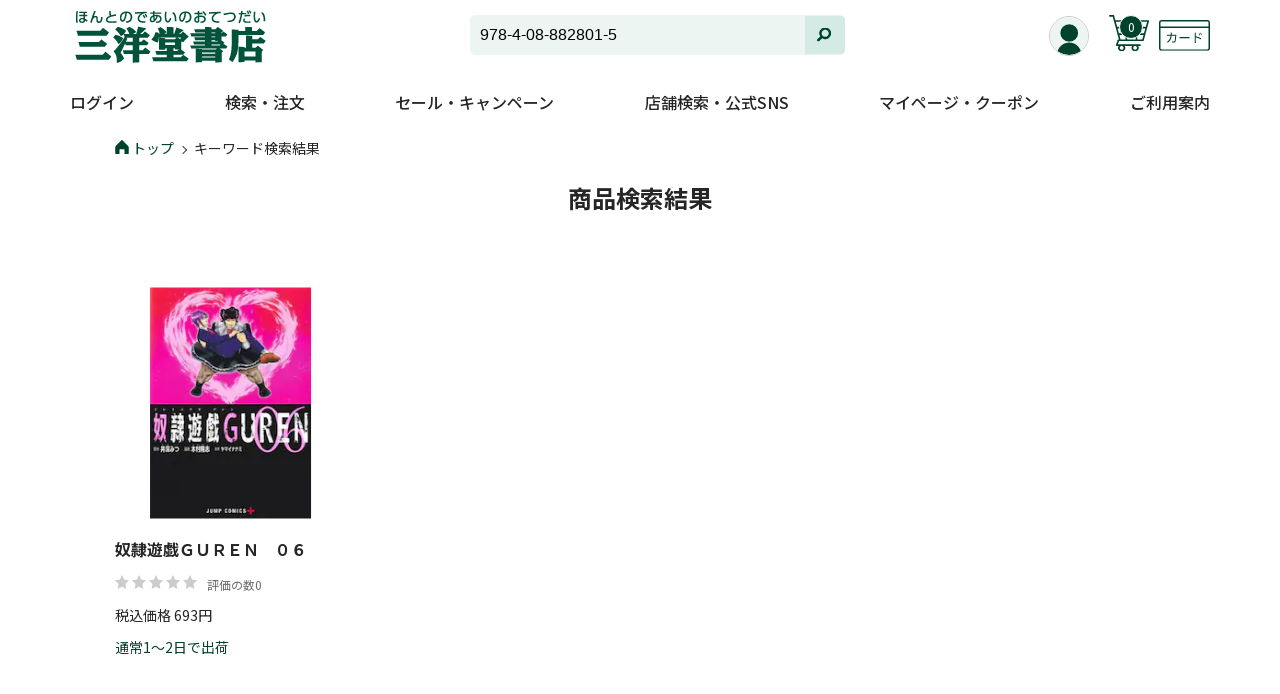

--- FILE ---
content_type: text/html; charset=UTF-8
request_url: https://www.sanyodo.co.jp/?s=978-4-08-882801-5&post_type=news
body_size: 11233
content:

<!DOCTYPE html>
<html lang="ja">
<head>
  <!-- Google Tag Manager -->
  <script>(function(w,d,s,l,i){w[l]=w[l]||[];w[l].push({'gtm.start':
  new Date().getTime(),event:'gtm.js'});var f=d.getElementsByTagName(s)[0],
  j=d.createElement(s),dl=l!='dataLayer'?'&l='+l:'';j.async=true;j.src=
  'https://www.googletagmanager.com/gtm.js?id='+i+dl;f.parentNode.insertBefore(j,f);
  })(window,document,'script','dataLayer','GTM-NMVPL73');</script>
  <!-- End Google Tag Manager -->
  <!-- Google Tag Manager2 -->
  <script>(function(w,d,s,l,i){w[l]=w[l]||[];w[l].push({'gtm.start':
  new Date().getTime(),event:'gtm.js'});var f=d.getElementsByTagName(s)[0],
  j=d.createElement(s),dl=l!='dataLayer'?'&l='+l:'';j.async=true;j.src=
  'https://www.googletagmanager.com/gtm.js?id='+i+dl;f.parentNode.insertBefore(j,f);
  })(window,document,'script','dataLayer','GTM-TPJF3QT');</script>
<!-- End Google Tag Manager2 -->
  <meta charset="UTF-8">
  <meta http-equiv="X-UA-Compatible" content="IE=edge">
  <meta name="format-detection" content="telephone=no">
  <meta name="viewport" content="width=device-width">
  <link rel="icon" href="https://www.sanyodo.co.jp/wp-content/themes/sanyodo/assets/images/common/favicon.png">

  <meta name='robots' content='noindex, follow' />
	<style>img:is([sizes="auto" i], [sizes^="auto," i]) { contain-intrinsic-size: 3000px 1500px }</style>
	
	<!-- This site is optimized with the Yoast SEO plugin v25.9 - https://yoast.com/wordpress/plugins/seo/ -->
	<title>&quot;978-4-08-882801-5&quot;検索結果 &#8211; 三洋堂書店</title>
	<meta property="og:locale" content="ja_JP" />
	<meta property="og:type" content="article" />
	<meta property="og:title" content="&quot;978-4-08-882801-5&quot;検索結果 &#8211; 三洋堂書店" />
	<meta property="og:url" content="https://www.sanyodo.co.jp/search/978-4-08-882801-5" />
	<meta property="og:site_name" content="三洋堂書店" />
	<meta name="twitter:card" content="summary_large_image" />
	<meta name="twitter:title" content="&quot;978-4-08-882801-5&quot;検索結果 &#8211; 三洋堂書店" />
	<meta name="twitter:site" content="@GOGO_SANYODO2" />
	<script type="application/ld+json" class="yoast-schema-graph">{"@context":"https://schema.org","@graph":[{"@type":["CollectionPage","SearchResultsPage"],"@id":"https://www.sanyodo.co.jp/?s=978-4-08-882801-5","url":"https://www.sanyodo.co.jp/?s=978-4-08-882801-5","name":"\"978-4-08-882801-5\"検索結果 &#8211; 三洋堂書店","isPartOf":{"@id":"https://www.sanyodo.co.jp/#website"},"breadcrumb":{"@id":"#breadcrumb"},"inLanguage":"ja"},{"@type":"BreadcrumbList","@id":"#breadcrumb","itemListElement":[{"@type":"ListItem","position":1,"name":"Home","item":"https://www.sanyodo.co.jp/"},{"@type":"ListItem","position":2,"name":"You searched for 978-4-08-882801-5"}]},{"@type":"WebSite","@id":"https://www.sanyodo.co.jp/#website","url":"https://www.sanyodo.co.jp/","name":"三洋堂書店","description":"","potentialAction":[{"@type":"SearchAction","target":{"@type":"EntryPoint","urlTemplate":"https://www.sanyodo.co.jp/?s={search_term_string}"},"query-input":{"@type":"PropertyValueSpecification","valueRequired":true,"valueName":"search_term_string"}}],"inLanguage":"ja"}]}</script>
	<!-- / Yoast SEO plugin. -->


<link rel='dns-prefetch' href='//fonts.googleapis.com' />
<link rel="alternate" type="application/rss+xml" title="三洋堂書店 &raquo; オススメ記事・ニュース・イベント フィード" href="https://www.sanyodo.co.jp/news/feed/" />
<script type="text/javascript">
/* <![CDATA[ */
window._wpemojiSettings = {"baseUrl":"https:\/\/s.w.org\/images\/core\/emoji\/15.1.0\/72x72\/","ext":".png","svgUrl":"https:\/\/s.w.org\/images\/core\/emoji\/15.1.0\/svg\/","svgExt":".svg","source":{"concatemoji":"https:\/\/www.sanyodo.co.jp\/wp-includes\/js\/wp-emoji-release.min.js"}};
/*! This file is auto-generated */
!function(i,n){var o,s,e;function c(e){try{var t={supportTests:e,timestamp:(new Date).valueOf()};sessionStorage.setItem(o,JSON.stringify(t))}catch(e){}}function p(e,t,n){e.clearRect(0,0,e.canvas.width,e.canvas.height),e.fillText(t,0,0);var t=new Uint32Array(e.getImageData(0,0,e.canvas.width,e.canvas.height).data),r=(e.clearRect(0,0,e.canvas.width,e.canvas.height),e.fillText(n,0,0),new Uint32Array(e.getImageData(0,0,e.canvas.width,e.canvas.height).data));return t.every(function(e,t){return e===r[t]})}function u(e,t,n){switch(t){case"flag":return n(e,"\ud83c\udff3\ufe0f\u200d\u26a7\ufe0f","\ud83c\udff3\ufe0f\u200b\u26a7\ufe0f")?!1:!n(e,"\ud83c\uddfa\ud83c\uddf3","\ud83c\uddfa\u200b\ud83c\uddf3")&&!n(e,"\ud83c\udff4\udb40\udc67\udb40\udc62\udb40\udc65\udb40\udc6e\udb40\udc67\udb40\udc7f","\ud83c\udff4\u200b\udb40\udc67\u200b\udb40\udc62\u200b\udb40\udc65\u200b\udb40\udc6e\u200b\udb40\udc67\u200b\udb40\udc7f");case"emoji":return!n(e,"\ud83d\udc26\u200d\ud83d\udd25","\ud83d\udc26\u200b\ud83d\udd25")}return!1}function f(e,t,n){var r="undefined"!=typeof WorkerGlobalScope&&self instanceof WorkerGlobalScope?new OffscreenCanvas(300,150):i.createElement("canvas"),a=r.getContext("2d",{willReadFrequently:!0}),o=(a.textBaseline="top",a.font="600 32px Arial",{});return e.forEach(function(e){o[e]=t(a,e,n)}),o}function t(e){var t=i.createElement("script");t.src=e,t.defer=!0,i.head.appendChild(t)}"undefined"!=typeof Promise&&(o="wpEmojiSettingsSupports",s=["flag","emoji"],n.supports={everything:!0,everythingExceptFlag:!0},e=new Promise(function(e){i.addEventListener("DOMContentLoaded",e,{once:!0})}),new Promise(function(t){var n=function(){try{var e=JSON.parse(sessionStorage.getItem(o));if("object"==typeof e&&"number"==typeof e.timestamp&&(new Date).valueOf()<e.timestamp+604800&&"object"==typeof e.supportTests)return e.supportTests}catch(e){}return null}();if(!n){if("undefined"!=typeof Worker&&"undefined"!=typeof OffscreenCanvas&&"undefined"!=typeof URL&&URL.createObjectURL&&"undefined"!=typeof Blob)try{var e="postMessage("+f.toString()+"("+[JSON.stringify(s),u.toString(),p.toString()].join(",")+"));",r=new Blob([e],{type:"text/javascript"}),a=new Worker(URL.createObjectURL(r),{name:"wpTestEmojiSupports"});return void(a.onmessage=function(e){c(n=e.data),a.terminate(),t(n)})}catch(e){}c(n=f(s,u,p))}t(n)}).then(function(e){for(var t in e)n.supports[t]=e[t],n.supports.everything=n.supports.everything&&n.supports[t],"flag"!==t&&(n.supports.everythingExceptFlag=n.supports.everythingExceptFlag&&n.supports[t]);n.supports.everythingExceptFlag=n.supports.everythingExceptFlag&&!n.supports.flag,n.DOMReady=!1,n.readyCallback=function(){n.DOMReady=!0}}).then(function(){return e}).then(function(){var e;n.supports.everything||(n.readyCallback(),(e=n.source||{}).concatemoji?t(e.concatemoji):e.wpemoji&&e.twemoji&&(t(e.twemoji),t(e.wpemoji)))}))}((window,document),window._wpemojiSettings);
/* ]]> */
</script>
<style id='wp-emoji-styles-inline-css' type='text/css'>

	img.wp-smiley, img.emoji {
		display: inline !important;
		border: none !important;
		box-shadow: none !important;
		height: 1em !important;
		width: 1em !important;
		margin: 0 0.07em !important;
		vertical-align: -0.1em !important;
		background: none !important;
		padding: 0 !important;
	}
</style>
<style id='classic-theme-styles-inline-css' type='text/css'>
/*! This file is auto-generated */
.wp-block-button__link{color:#fff;background-color:#32373c;border-radius:9999px;box-shadow:none;text-decoration:none;padding:calc(.667em + 2px) calc(1.333em + 2px);font-size:1.125em}.wp-block-file__button{background:#32373c;color:#fff;text-decoration:none}
</style>
<style id='global-styles-inline-css' type='text/css'>
:root{--wp--preset--aspect-ratio--square: 1;--wp--preset--aspect-ratio--4-3: 4/3;--wp--preset--aspect-ratio--3-4: 3/4;--wp--preset--aspect-ratio--3-2: 3/2;--wp--preset--aspect-ratio--2-3: 2/3;--wp--preset--aspect-ratio--16-9: 16/9;--wp--preset--aspect-ratio--9-16: 9/16;--wp--preset--color--black: #000000;--wp--preset--color--cyan-bluish-gray: #abb8c3;--wp--preset--color--white: #ffffff;--wp--preset--color--pale-pink: #f78da7;--wp--preset--color--vivid-red: #cf2e2e;--wp--preset--color--luminous-vivid-orange: #ff6900;--wp--preset--color--luminous-vivid-amber: #fcb900;--wp--preset--color--light-green-cyan: #7bdcb5;--wp--preset--color--vivid-green-cyan: #00d084;--wp--preset--color--pale-cyan-blue: #8ed1fc;--wp--preset--color--vivid-cyan-blue: #0693e3;--wp--preset--color--vivid-purple: #9b51e0;--wp--preset--gradient--vivid-cyan-blue-to-vivid-purple: linear-gradient(135deg,rgba(6,147,227,1) 0%,rgb(155,81,224) 100%);--wp--preset--gradient--light-green-cyan-to-vivid-green-cyan: linear-gradient(135deg,rgb(122,220,180) 0%,rgb(0,208,130) 100%);--wp--preset--gradient--luminous-vivid-amber-to-luminous-vivid-orange: linear-gradient(135deg,rgba(252,185,0,1) 0%,rgba(255,105,0,1) 100%);--wp--preset--gradient--luminous-vivid-orange-to-vivid-red: linear-gradient(135deg,rgba(255,105,0,1) 0%,rgb(207,46,46) 100%);--wp--preset--gradient--very-light-gray-to-cyan-bluish-gray: linear-gradient(135deg,rgb(238,238,238) 0%,rgb(169,184,195) 100%);--wp--preset--gradient--cool-to-warm-spectrum: linear-gradient(135deg,rgb(74,234,220) 0%,rgb(151,120,209) 20%,rgb(207,42,186) 40%,rgb(238,44,130) 60%,rgb(251,105,98) 80%,rgb(254,248,76) 100%);--wp--preset--gradient--blush-light-purple: linear-gradient(135deg,rgb(255,206,236) 0%,rgb(152,150,240) 100%);--wp--preset--gradient--blush-bordeaux: linear-gradient(135deg,rgb(254,205,165) 0%,rgb(254,45,45) 50%,rgb(107,0,62) 100%);--wp--preset--gradient--luminous-dusk: linear-gradient(135deg,rgb(255,203,112) 0%,rgb(199,81,192) 50%,rgb(65,88,208) 100%);--wp--preset--gradient--pale-ocean: linear-gradient(135deg,rgb(255,245,203) 0%,rgb(182,227,212) 50%,rgb(51,167,181) 100%);--wp--preset--gradient--electric-grass: linear-gradient(135deg,rgb(202,248,128) 0%,rgb(113,206,126) 100%);--wp--preset--gradient--midnight: linear-gradient(135deg,rgb(2,3,129) 0%,rgb(40,116,252) 100%);--wp--preset--font-size--small: 13px;--wp--preset--font-size--medium: 20px;--wp--preset--font-size--large: 36px;--wp--preset--font-size--x-large: 42px;--wp--preset--spacing--20: 0.44rem;--wp--preset--spacing--30: 0.67rem;--wp--preset--spacing--40: 1rem;--wp--preset--spacing--50: 1.5rem;--wp--preset--spacing--60: 2.25rem;--wp--preset--spacing--70: 3.38rem;--wp--preset--spacing--80: 5.06rem;--wp--preset--shadow--natural: 6px 6px 9px rgba(0, 0, 0, 0.2);--wp--preset--shadow--deep: 12px 12px 50px rgba(0, 0, 0, 0.4);--wp--preset--shadow--sharp: 6px 6px 0px rgba(0, 0, 0, 0.2);--wp--preset--shadow--outlined: 6px 6px 0px -3px rgba(255, 255, 255, 1), 6px 6px rgba(0, 0, 0, 1);--wp--preset--shadow--crisp: 6px 6px 0px rgba(0, 0, 0, 1);}:where(.is-layout-flex){gap: 0.5em;}:where(.is-layout-grid){gap: 0.5em;}body .is-layout-flex{display: flex;}.is-layout-flex{flex-wrap: wrap;align-items: center;}.is-layout-flex > :is(*, div){margin: 0;}body .is-layout-grid{display: grid;}.is-layout-grid > :is(*, div){margin: 0;}:where(.wp-block-columns.is-layout-flex){gap: 2em;}:where(.wp-block-columns.is-layout-grid){gap: 2em;}:where(.wp-block-post-template.is-layout-flex){gap: 1.25em;}:where(.wp-block-post-template.is-layout-grid){gap: 1.25em;}.has-black-color{color: var(--wp--preset--color--black) !important;}.has-cyan-bluish-gray-color{color: var(--wp--preset--color--cyan-bluish-gray) !important;}.has-white-color{color: var(--wp--preset--color--white) !important;}.has-pale-pink-color{color: var(--wp--preset--color--pale-pink) !important;}.has-vivid-red-color{color: var(--wp--preset--color--vivid-red) !important;}.has-luminous-vivid-orange-color{color: var(--wp--preset--color--luminous-vivid-orange) !important;}.has-luminous-vivid-amber-color{color: var(--wp--preset--color--luminous-vivid-amber) !important;}.has-light-green-cyan-color{color: var(--wp--preset--color--light-green-cyan) !important;}.has-vivid-green-cyan-color{color: var(--wp--preset--color--vivid-green-cyan) !important;}.has-pale-cyan-blue-color{color: var(--wp--preset--color--pale-cyan-blue) !important;}.has-vivid-cyan-blue-color{color: var(--wp--preset--color--vivid-cyan-blue) !important;}.has-vivid-purple-color{color: var(--wp--preset--color--vivid-purple) !important;}.has-black-background-color{background-color: var(--wp--preset--color--black) !important;}.has-cyan-bluish-gray-background-color{background-color: var(--wp--preset--color--cyan-bluish-gray) !important;}.has-white-background-color{background-color: var(--wp--preset--color--white) !important;}.has-pale-pink-background-color{background-color: var(--wp--preset--color--pale-pink) !important;}.has-vivid-red-background-color{background-color: var(--wp--preset--color--vivid-red) !important;}.has-luminous-vivid-orange-background-color{background-color: var(--wp--preset--color--luminous-vivid-orange) !important;}.has-luminous-vivid-amber-background-color{background-color: var(--wp--preset--color--luminous-vivid-amber) !important;}.has-light-green-cyan-background-color{background-color: var(--wp--preset--color--light-green-cyan) !important;}.has-vivid-green-cyan-background-color{background-color: var(--wp--preset--color--vivid-green-cyan) !important;}.has-pale-cyan-blue-background-color{background-color: var(--wp--preset--color--pale-cyan-blue) !important;}.has-vivid-cyan-blue-background-color{background-color: var(--wp--preset--color--vivid-cyan-blue) !important;}.has-vivid-purple-background-color{background-color: var(--wp--preset--color--vivid-purple) !important;}.has-black-border-color{border-color: var(--wp--preset--color--black) !important;}.has-cyan-bluish-gray-border-color{border-color: var(--wp--preset--color--cyan-bluish-gray) !important;}.has-white-border-color{border-color: var(--wp--preset--color--white) !important;}.has-pale-pink-border-color{border-color: var(--wp--preset--color--pale-pink) !important;}.has-vivid-red-border-color{border-color: var(--wp--preset--color--vivid-red) !important;}.has-luminous-vivid-orange-border-color{border-color: var(--wp--preset--color--luminous-vivid-orange) !important;}.has-luminous-vivid-amber-border-color{border-color: var(--wp--preset--color--luminous-vivid-amber) !important;}.has-light-green-cyan-border-color{border-color: var(--wp--preset--color--light-green-cyan) !important;}.has-vivid-green-cyan-border-color{border-color: var(--wp--preset--color--vivid-green-cyan) !important;}.has-pale-cyan-blue-border-color{border-color: var(--wp--preset--color--pale-cyan-blue) !important;}.has-vivid-cyan-blue-border-color{border-color: var(--wp--preset--color--vivid-cyan-blue) !important;}.has-vivid-purple-border-color{border-color: var(--wp--preset--color--vivid-purple) !important;}.has-vivid-cyan-blue-to-vivid-purple-gradient-background{background: var(--wp--preset--gradient--vivid-cyan-blue-to-vivid-purple) !important;}.has-light-green-cyan-to-vivid-green-cyan-gradient-background{background: var(--wp--preset--gradient--light-green-cyan-to-vivid-green-cyan) !important;}.has-luminous-vivid-amber-to-luminous-vivid-orange-gradient-background{background: var(--wp--preset--gradient--luminous-vivid-amber-to-luminous-vivid-orange) !important;}.has-luminous-vivid-orange-to-vivid-red-gradient-background{background: var(--wp--preset--gradient--luminous-vivid-orange-to-vivid-red) !important;}.has-very-light-gray-to-cyan-bluish-gray-gradient-background{background: var(--wp--preset--gradient--very-light-gray-to-cyan-bluish-gray) !important;}.has-cool-to-warm-spectrum-gradient-background{background: var(--wp--preset--gradient--cool-to-warm-spectrum) !important;}.has-blush-light-purple-gradient-background{background: var(--wp--preset--gradient--blush-light-purple) !important;}.has-blush-bordeaux-gradient-background{background: var(--wp--preset--gradient--blush-bordeaux) !important;}.has-luminous-dusk-gradient-background{background: var(--wp--preset--gradient--luminous-dusk) !important;}.has-pale-ocean-gradient-background{background: var(--wp--preset--gradient--pale-ocean) !important;}.has-electric-grass-gradient-background{background: var(--wp--preset--gradient--electric-grass) !important;}.has-midnight-gradient-background{background: var(--wp--preset--gradient--midnight) !important;}.has-small-font-size{font-size: var(--wp--preset--font-size--small) !important;}.has-medium-font-size{font-size: var(--wp--preset--font-size--medium) !important;}.has-large-font-size{font-size: var(--wp--preset--font-size--large) !important;}.has-x-large-font-size{font-size: var(--wp--preset--font-size--x-large) !important;}
:where(.wp-block-post-template.is-layout-flex){gap: 1.25em;}:where(.wp-block-post-template.is-layout-grid){gap: 1.25em;}
:where(.wp-block-columns.is-layout-flex){gap: 2em;}:where(.wp-block-columns.is-layout-grid){gap: 2em;}
:root :where(.wp-block-pullquote){font-size: 1.5em;line-height: 1.6;}
</style>
<link rel='stylesheet' id='contact-form-7-css' href='https://www.sanyodo.co.jp/wp-content/plugins/contact-form-7/includes/css/styles.css?ver=6.1.1' type='text/css' media='all' />
<link rel='stylesheet' id='cf7msm_styles-css' href='https://www.sanyodo.co.jp/wp-content/plugins/contact-form-7-multi-step-module/resources/cf7msm.css?ver=4.4.3' type='text/css' media='all' />
<link rel='stylesheet' id='font-css' href='https://fonts.googleapis.com/css2?family=Noto+Sans+JP%3Awght%40400%3B500%3B700&#038;display=swap' type='text/css' media='all' />
<link rel='stylesheet' id='reset-css' href='https://www.sanyodo.co.jp/wp-content/themes/sanyodo/assets/css/html5reset-1.6.1.css?ver=230919083733' type='text/css' media='all' />
<link rel='stylesheet' id='slick-css-css' href='https://www.sanyodo.co.jp/wp-content/themes/sanyodo/assets/css/slick.min.css?ver=230919083733' type='text/css' media='all' />
<link rel='stylesheet' id='slick-theme-css' href='https://www.sanyodo.co.jp/wp-content/themes/sanyodo/assets/css/slick-theme.min.css?ver=230919083733' type='text/css' media='all' />
<link rel='stylesheet' id='lightbox-css-css' href='https://www.sanyodo.co.jp/wp-content/themes/sanyodo/assets/js/lightbox/css/lightbox.min.css?ver=230926112102' type='text/css' media='all' />
<link rel='stylesheet' id='style-css' href='https://www.sanyodo.co.jp/wp-content/themes/sanyodo/assets/css/style.css?ver=251110034325' type='text/css' media='all' />
<link rel='stylesheet' id='my-common-css' href='https://www.sanyodo.co.jp/wp-content/themes/sanyodo/assets/css/common.css?ver=240318031939' type='text/css' media='all' />
<link rel='stylesheet' id='page1-css' href='https://www.sanyodo.co.jp/wp-content/themes/sanyodo/assets/css/page1.css?ver=240318031939' type='text/css' media='all' />
<link rel='stylesheet' id='page2-css' href='https://www.sanyodo.co.jp/wp-content/themes/sanyodo/assets/css/page2.css?ver=250116024348' type='text/css' media='all' />
<link rel='stylesheet' id='page3-css' href='https://www.sanyodo.co.jp/wp-content/themes/sanyodo/assets/css/page3.css?ver=241224041420' type='text/css' media='all' />
<link rel='stylesheet' id='terminal-style-css' href='https://www.sanyodo.co.jp/wp-content/themes/sanyodo/assets/css/terminal-style.css?ver=230919083733' type='text/css' media='all' />
<script type="text/javascript" src="https://www.sanyodo.co.jp/wp-content/themes/sanyodo/assets/js/jquery-3.5.1.min.js?ver=230919083733" id="jquery-js"></script>
<script type="text/javascript" src="https://www.sanyodo.co.jp/wp-content/themes/sanyodo/assets/js/ofi.min.js?ver=230919083733" id="object-fit-js"></script>
<script type="text/javascript" src="https://www.sanyodo.co.jp/wp-content/themes/sanyodo/assets/js/favorite_list.js?ver=240318031939" id="favorite-list-js"></script>
<script type="text/javascript" src="https://www.sanyodo.co.jp/wp-content/themes/sanyodo/assets/js/cart.js?ver=240318031939" id="cart-js"></script>
<script type="text/javascript" src="https://www.sanyodo.co.jp/wp-content/themes/sanyodo/assets/js/order_history.js?ver=240318031939" id="order_history-js"></script>
<link rel="https://api.w.org/" href="https://www.sanyodo.co.jp/wp-json/" /><link rel="EditURI" type="application/rsd+xml" title="RSD" href="https://www.sanyodo.co.jp/xmlrpc.php?rsd" />

</head>
<body class="archive search search-no-results post-type-archive post-type-archive-news wp-theme-sanyodo">
  <!-- Google Tag Manager (noscript) -->
  <noscript><iframe src="https://www.googletagmanager.com/ns.html?id=GTM-NMVPL73"
  height="0" width="0" style="display:none;visibility:hidden"></iframe></noscript>
  <!-- End Google Tag Manager (noscript) -->
  <!-- Google Tag Manager2 (noscript) -->
  <noscript><iframe src="https://www.googletagmanager.com/ns.html?id=GTM-TPJF3QT"
  height="0" width="0" style="display:none;visibility:hidden"></iframe></noscript>
  <!-- End Google Tag Manager2 (noscript) -->
    <div id="wrap">
    <header>
  <div class="header_inner">
    <div class="row_head">
            <div class="logo"><a href="https://www.sanyodo.co.jp/"><img src="https://www.sanyodo.co.jp/wp-content/themes/sanyodo/assets/images/common/logo.jpg" alt="本とのであいのおてつだい 株式会社三洋堂書店"></a></div>
            <div class="menu_head">

        <div class="icn_member">
          <a href="/login"><span><img src="https://www.sanyodo.co.jp/wp-content/themes/sanyodo/assets/images/common/icn_notlogin.svg" alt=""></span>
            <small>
                          </small>
          </a>
        </div>

        <div class="icn_cart">
          <a href="/cart"><span><img src="https://www.sanyodo.co.jp/wp-content/themes/sanyodo/assets/images/common/icn_cart.svg" alt=""></span>
            <small>
              0            </small>
          </a>
        </div>
        <div class="icn_card pc">
          <a class="js-modal-open 
            " data-target="modal01" data-login="">
            <img src="https://www.sanyodo.co.jp/wp-content/themes/sanyodo/assets/images/common/icn_card.svg" alt="">
          </a>
        </div>
        <div class="icn_card sp">
          <a class="login_menu 
            " data-login="">
            <img src="https://www.sanyodo.co.jp/wp-content/themes/sanyodo/assets/images/common/icn_card.svg" alt="">
          </a>
        </div>
      </div>
    </div>
    <div class="icn_menu"><img src="https://www.sanyodo.co.jp/wp-content/themes/sanyodo/assets/images/common/sp/icn_menu.svg" alt="menu open"></div>
    <div class="search_head"><script>
  var php = {
    search_keyword: "978-4-08-882801-5"
  };
</script>

<form role="search" method="get" class="search-form" action="https://www.sanyodo.co.jp/">
  <input type="text" class="search-field" placeholder="商品名・キーワードを入力してください"
    value="978-4-08-882801-5" name="s" autocomplete="off">
  <input type="hidden" name="post_type" value="news">
  <input type="hidden" name="article_id[]" value="17">
  <input type="hidden" name="article_id[]" value="26">
  <input type="hidden" name="default" value="26">
  <button type="submit" class="search-button"></button>
  <div class="narrow-down-list">

    <div>
      <p class ="search-title">検索履歴</p>
      <div class ="search-item">
        <p class="remove-cookie">削除</p>
        <div class="output-cookie"></div>
      </div>
    </div>
  </div>
</form>
</div>
  </div>
</header>
    <script>
  var login_check = "";
  if (login_check) {
    $(function() {
      $('#menu-global-nav').find('.login_link').remove();
      $('#menu-global-nav-1').find('.login_link').remove();
    });
  }
</script>

<nav class="nav_pc">
  <div class="inner"><ul id="menu-global-nav" class="menu"><li class="login_link"><a href="https://www.sanyodo.co.jp/login">ログイン</a></li><li><span class="trigger">検索・注文</span><div class="box_mega"><div class="col_ttl">検索・注文</div><div class="col_menu_parent"><ul><li><a href="https://www.sanyodo.co.jp/lookup">書籍・コミック・雑誌のこだわり検索</a></li><li><a href="https://store.shopping.yahoo.co.jp/ys-sanyodo/" target="_blank" class="outer">三洋堂特典付き商品の検索</a></li><li><a href="https://www.sanyodo.co.jp/recommend">あなたにおすすめの本</a></li><li><a href="https://www.sanyodo.co.jp/reserve">話題の本を予約</a></li><li><a href="https://www.sanyodo.co.jp/news?category%5B%5D=17">スタッフの商品紹介</a></li><li><a href="https://www.sanyodo.co.jp/contents/high_price_purchase">高価買取本の情報</a></li><li><a href="https://www.sanyodo.co.jp/lookup/stock">レンタル在庫検索</a></li></ul></div><div class="col_menu_parent"></div></div></li><li><span class="trigger">セール・キャンペーン</span><div class="box_mega"><div class="col_ttl">セール・キャンペーン</div><div class="col_menu_parent"><ul><li><a href="https://www.sanyodo.co.jp/news?category%5B%5D=27">セール・キャンペーン</a></li><li><a href="https://www.sanyodo.co.jp/news?category%5B%5D=53">イベント</a></li></ul></div><div class="col_menu_parent"></div></div></li><li><span class="trigger">店舗検索・公式SNS</span><div class="box_mega"><div class="col_ttl">店舗検索・公式SNS</div><div class="col_menu_parent"><ul><li><a href="https://www.sanyodo.co.jp/shop">店舗検索・一覧</a></li><div class="row_shop01"><li class="shop_link"><a href="https://www.sanyodo.co.jp/shop?prefecture=愛知県">愛知県</a></li><li class="shop_link"><a href="https://www.sanyodo.co.jp/shop?prefecture=岐阜県">岐阜県</a></li><li class="shop_link"><a href="https://www.sanyodo.co.jp/shop?prefecture=三重県">三重県</a></li><li class="shop_link"><a href="https://www.sanyodo.co.jp/shop?prefecture=滋賀県">滋賀県</a></li><li class="shop_link"><a href="https://www.sanyodo.co.jp/shop?prefecture=奈良県">奈良県</a></li><li class="shop_link"><a href="https://www.sanyodo.co.jp/shop?prefecture=長野県">長野県</a></li><li class="shop_link"><a href="https://www.sanyodo.co.jp/shop?prefecture=福井県">福井県</a></li><li class="shop_link"><a href="https://www.sanyodo.co.jp/shop?prefecture=茨城県">茨城県</a></li></div><li><a href="" class="parent" data-child="item_677">公式SNS</a><ul id="item_677" class="append_child"><div class="sns_link"><a href="https://x.com/GOGO_SANYODO2" target="_blank"><i><img src="https://www.sanyodo.co.jp/wp-content/uploads/2024/09/x_logo.png" alt=""></i><dl class="account"><dt>Xアカウント</dt><dd>@GOGO_SANYODO2</dd></dl><i><img src="https://www.sanyodo.co.jp/wp-content/themes/sanyodo/assets/images/common/icn_outer.svg" alt=""></i></a></div><div class="sns_link"><a href="https://x.com/GOGO_SANYODO" target="_blank"><i><img src="https://www.sanyodo.co.jp/wp-content/uploads/2024/09/x_logo.png" alt=""></i><dl class="account"><dt>Xアカウント</br>(コミック情報)</dt><dd>@GOGO_SANYODO</dd></dl><i><img src="https://www.sanyodo.co.jp/wp-content/themes/sanyodo/assets/images/common/icn_outer.svg" alt=""></i></a></div><div class="sns_link"><a href="https://x.com/GOGO_SANYODO3" target="_blank"><i><img src="https://www.sanyodo.co.jp/wp-content/uploads/2024/09/x_logo.png" alt=""></i><dl class="account"><dt>Xアカウント</br>(書籍バイヤーチーム)</dt><dd>@GOGO_SANYODO3</dd></dl><i><img src="https://www.sanyodo.co.jp/wp-content/themes/sanyodo/assets/images/common/icn_outer.svg" alt=""></i></a></div><div class="sns_link"><a href="https://www.instagram.com/sanyodohd/" target="_blank"><i><img src="https://www.sanyodo.co.jp/wp-content/themes/sanyodo/assets/images/common/sns/icn_insta.svg" alt=""></i><dl class="account"><dt>Instagramアカウント</dt><dd>@sanyodohd</dd></dl><i><img src="https://www.sanyodo.co.jp/wp-content/themes/sanyodo/assets/images/common/icn_outer.svg" alt=""></i></a></div></ul></li></ul></div><div class="col_menu_parent"></div></div></li><li><span class="trigger">マイページ・クーポン</span><div class="box_mega"><div class="col_ttl">マイページ・クーポン</div><div class="col_menu_parent"><ul><li><a href="https://www.sanyodo.co.jp/settings">マイページ</a></li><li><a href="https://www.sanyodo.co.jp/coupon">クーポン</a></li><li><a href="https://www.sanyodo.co.jp/settings/order-history">お買い物履歴</a></li></ul></div><div class="col_menu_parent"></div></div></li><li><a href="https://www.sanyodo.co.jp/contents/shopping_guide">ご利用案内</a></li></ul></div></nav>
<nav class="nav_sp">
  <div class="icn_close"><img src="https://www.sanyodo.co.jp/wp-content/themes/sanyodo/assets/images/common/sp/icn_close.svg" alt="menu close"></div>
  <div class="nav_parent">
    <div class="nav_head">MENU</div>
    <div class="nav_return"><a href="https://www.sanyodo.co.jp/"><i><img src="https://www.sanyodo.co.jp/wp-content/themes/sanyodo/assets/images/common/sp/icn_return.svg" alt=""></i>TOP</a></div>
    <div class="nav_return"><a href="#" class="child_close"><i><img src="https://www.sanyodo.co.jp/wp-content/themes/sanyodo/assets/images/common/sp/icn_return.svg" alt=""></i>メニュートップ</a></div>
    <ul id="menu-global-nav-1" class="menu"><li class="login_link"><a href="https://www.sanyodo.co.jp/login">ログイン</a></li><li><a href="" class="parent" data-child="nav_656">検索・注文</a><div class="child" id="nav_656"><div class="nav_head">検索・注文</div><ul><li><a href="https://www.sanyodo.co.jp/lookup">書籍・コミック・雑誌のこだわり検索</a></li><li><a href="https://store.shopping.yahoo.co.jp/ys-sanyodo/" target="_blank" class="outer">三洋堂特典付き商品の検索</a></li><li><a href="https://www.sanyodo.co.jp/recommend">あなたにおすすめの本</a></li><li><a href="https://www.sanyodo.co.jp/reserve">話題の本を予約</a></li><li><a href="https://www.sanyodo.co.jp/news?category%5B%5D=17">スタッフの商品紹介</a></li><li><a href="https://www.sanyodo.co.jp/contents/high_price_purchase">高価買取本の情報</a></li><li><a href="https://www.sanyodo.co.jp/lookup/stock">レンタル在庫検索</a></li></ul></div></li><li><a href="" class="parent" data-child="nav_173170">セール・キャンペーン</a><div class="child" id="nav_173170"><div class="nav_head">セール・キャンペーン</div><ul><li><a href="https://www.sanyodo.co.jp/news?category%5B%5D=27">セール・キャンペーン</a></li><li><a href="https://www.sanyodo.co.jp/news?category%5B%5D=53">イベント</a></li></ul></div></li><li><a href="" class="parent" data-child="nav_669">店舗検索・公式SNS</a><div class="child" id="nav_669"><div class="nav_head">店舗検索・公式SNS</div><ul><li><a href="https://www.sanyodo.co.jp/shop">店舗検索・一覧</a></li><li><a href="https://www.sanyodo.co.jp/shop?prefecture=愛知県">愛知県</a></li><li><a href="https://www.sanyodo.co.jp/shop?prefecture=岐阜県">岐阜県</a></li><li><a href="https://www.sanyodo.co.jp/shop?prefecture=三重県">三重県</a></li><li><a href="https://www.sanyodo.co.jp/shop?prefecture=滋賀県">滋賀県</a></li><li><a href="https://www.sanyodo.co.jp/shop?prefecture=奈良県">奈良県</a></li><li><a href="https://www.sanyodo.co.jp/shop?prefecture=長野県">長野県</a></li><li><a href="https://www.sanyodo.co.jp/shop?prefecture=福井県">福井県</a></li><li><a href="https://www.sanyodo.co.jp/shop?prefecture=茨城県">茨城県</a></li><li><a href="" class="parent" data-child="nav_sns">公式SNS</a><div class="child" id="nav_sns"><div class="nav_head">公式SNS</div><div class="sns_link"><a href="https://x.com/GOGO_SANYODO2" target="_blank"><i><img src="https://www.sanyodo.co.jp/wp-content/uploads/2024/09/x_logo.png" alt=""></i><dl class="account"><dt>Xアカウント</dt><dd>@GOGO_SANYODO2</dd></dl><i><img src="https://www.sanyodo.co.jp/wp-content/themes/sanyodo/assets/images/common/icn_outer.svg" alt=""></i></a></div><div class="sns_link"><a href="https://x.com/GOGO_SANYODO" target="_blank"><i><img src="https://www.sanyodo.co.jp/wp-content/uploads/2024/09/x_logo.png" alt=""></i><dl class="account"><dt>Xアカウント</br>(コミック情報)</dt><dd>@GOGO_SANYODO</dd></dl><i><img src="https://www.sanyodo.co.jp/wp-content/themes/sanyodo/assets/images/common/icn_outer.svg" alt=""></i></a></div><div class="sns_link"><a href="https://x.com/GOGO_SANYODO3" target="_blank"><i><img src="https://www.sanyodo.co.jp/wp-content/uploads/2024/09/x_logo.png" alt=""></i><dl class="account"><dt>Xアカウント</br>(書籍バイヤーチーム)</dt><dd>@GOGO_SANYODO3</dd></dl><i><img src="https://www.sanyodo.co.jp/wp-content/themes/sanyodo/assets/images/common/icn_outer.svg" alt=""></i></a></div><div class="sns_link"><a href="https://www.instagram.com/sanyodohd/" target="_blank"><i><img src="https://www.sanyodo.co.jp/wp-content/themes/sanyodo/assets/images/common/sns/icn_insta.svg" alt=""></i><dl class="account"><dt>Instagramアカウント</dt><dd>@sanyodohd</dd></dl><i><img src="https://www.sanyodo.co.jp/wp-content/themes/sanyodo/assets/images/common/icn_outer.svg" alt=""></i></a></div></div></li></ul></div></li><li><a href="https://www.sanyodo.co.jp/settings" class="parent" data-child="nav_655">マイページ・クーポン</a><div class="child" id="nav_655"><div class="nav_head">マイページ・クーポン</div><ul><li><a href="https://www.sanyodo.co.jp/settings">マイページ</a></li><li><a href="https://www.sanyodo.co.jp/coupon">クーポン</a></li><li><a href="https://www.sanyodo.co.jp/settings/order-history">お買い物履歴</a></li></ul></div></li><li><a href="https://www.sanyodo.co.jp/contents/shopping_guide">ご利用案内</a></li></ul>  </div>
  <div class="nav_cart">
    <a href="https://www.sanyodo.co.jp/lookup">ご予約・ご注文<small>（商品検索）</small><i><img src="https://www.sanyodo.co.jp/wp-content/themes/sanyodo/assets/images/common/sp/icn_search.svg" alt=""></i></a>
  </div>
  <div class="nav_cart02">
    <a href="https://www.sanyodo.co.jp/cart"><span><i><img src="https://www.sanyodo.co.jp/wp-content/themes/sanyodo/assets/images/common/sp/icn_cart_menu.svg" alt=""></i>ショッピングカート</span>
    <span><strong>0</strong>点</span>
    </a>
  </div>
  <div class="nav_foot">
    <ol>
      <li><a href="https://www.sanyodo.co.jp/contact?category=93">よくあるご質問</a></li>
      <li><a href="https://www.sanyodo.co.jp/contact">お問い合わせ</a></li>
      <li><a href="https://www.sanyodo.co.jp/contents/corporate">企業情報</a></li>
      <li><a href="https://www.sanyodo.co.jp/contents/sitemap">サイトマップ</a></li>
      <li><a href="https://ir.sanyodo.co.jp/privacy/">個人情報保護方針</a></li>
    </ol>
  </div>
</nav>

<nav class="nav_login card-modal-sp ">
  <div class="login_close"><img src="https://www.sanyodo.co.jp/wp-content/themes/sanyodo/assets/images/common/sp/icn_close.svg" alt="login menu close"></div>

      <p class="text-hint">【ヒント】ブラウザのお気に入り（ブックマーク）登録で、サイトアクセスが簡単！</p>
    <div class="box_login01">
      </div>
</nav>
<div class="container ds-search">
  <div class="inner">
    <div class="breadcrumb">
      <ol>
        <li><a href="https://www.sanyodo.co.jp/" class="search-breadcrumb-home"><img
          src="https://www.sanyodo.co.jp/wp-content/themes/sanyodo/assets/images/common/sp/icn_home.svg" alt="">トップ</a></li>
        <li>キーワード検索結果</li>
      </ol>
    </div>
  </div>



  
    <div class="search-books">
  <div class="inner">
    <h2 class="title-pattern1" id="product-search-results">商品検索結果</h2>
    <!-- <p class="keyword font-bold font-green">検索キーワード：<span>978-4-08-882801-5</span></p> -->
    <div class="body-container list">
      <section>
        <ul class="list-mainunit">
                              <li class="list-unititem">
            <a href="https://www.sanyodo.co.jp/lookup/products-detail?productcode=0100000000000007475329">
              <div class="list-unit-imagebox">
                                <img src="https://www1.e-hon.ne.jp//images/syoseki/ac/29/07475329.jpg?impolicy=API_AC_M&cp=1056924" alt="奴隷遊戯ＧＵＲＥＮ　０６" class="list-unit-image">
                              </div>
              <div class="list-unit-detailbox">
                <h3 class="list-unit-booktitle">奴隷遊戯ＧＵＲＥＮ　０６</h3>
                                <div class="rating rating_list">
                  <span class="star rate0"></span>
                  <span class="rating-number">評価の数0</span>
                </div>
                                <div class="list-unit-info">
                  <p class="list-unit-bookprice">税込価格 693円</p>
                    <p class="list-unit-bookrelease">
                    通常1～2日で出荷                  </p>
                </div>
              </div>
            </a>
          </li>
                  </ul>
        <div class="btn-nomal btn-white btn-white_r mt40 mb20">
                  </div>
      </section>
    </div><!-- /body-container -->
  </div><!-- /inner -->
  </div><!-- /search-books -->
  


    
  


</div>
      <div class="page_top"><a href="#wrap"></a></div>
      <footer>
        <div class="inner">
  <div class="foot_mission"><small>OUR MISSION</small><span>ほんとのであいのおてつだい</span></div>
    <div class="link_foot"><ul id="menu-footer-nav2" class="menu"><li><a href="https://www.sanyodo.co.jp/contents/corporate">企業情報</a></li><li><a href="https://ir.sanyodo.co.jp/index.html" target="_blank" class="outer">三洋堂ホールディングス</a></li><li><a href="http://recruit.sanyodohd.co.jp" target="_blank" class="outer">正社員募集</a></li><li><a href="https://sanyodo-job.net/jobfind-pc" target="_blank" class="outer">パート・アルバイト募集</a></li><li><a href="https://www.sanyodo.co.jp/contents/property-recruit">物件募集</a></li><li><a href="https://www.sanyodo.co.jp/contents/tenant-recruit">テナント募集</a></li><li><a href="https://www.sanyodo.co.jp/contact">お問い合わせ</a></li><li><a href="https://www.sanyodo.co.jp/transactions">特定商取引法に基づく表記</a></li></ul></div></div>
        <div class="footer_box">
          <div class="footer_inner">
            <div class="footer_text">
              <span class="footer_faq"><a href="https://www.sanyodo.co.jp/contents/terms-of-service">利用規約</a>　|　<a href="https://ir.sanyodo.co.jp/privacy/">個人情報保護方針</a></span>
            </div>
            <div class="company-info sp"><p><small>株式会社三洋堂書店<br>愛知県公安委員会　第541181200800号</small></p></div>
            <div class="copyright"><p class="company-info pc"><small>株式会社三洋堂書店　愛知県公安委員会　第541181200800号</small></p><small>&copy; 2020 Sanyodo Books Inc.</small></div>
          </div>
        </div>
      </footer>
    </div>
    <div id="modal01" class="modal js-modal card-modal" >
  <div class="modal__bg js-modal-close"></div>
  <div class="modal__content">
    </div><!--modal__inner-->
</div><!--modal-->
    <script>
      // Ajaxの処理関数を読み込み
      var ajaxurl = 'https://www.sanyodo.co.jp/wp-admin/admin-ajax.php';

      // メールフォーム送信後に完了画面へ遷移
      document.addEventListener("wpcf7mailsent", function(event) {
        location = "https://www.sanyodo.co.jp/contents/send-done";
      }, false);

      // object-fitをIEへ適用するプラグイン関数の実行
      objectFitImages();
    </script>
    <script type="speculationrules">
{"prefetch":[{"source":"document","where":{"and":[{"href_matches":"\/*"},{"not":{"href_matches":["\/wp-*.php","\/wp-admin\/*","\/wp-content\/uploads\/*","\/wp-content\/*","\/wp-content\/plugins\/*","\/wp-content\/themes\/sanyodo\/*","\/*\\?(.+)"]}},{"not":{"selector_matches":"a[rel~=\"nofollow\"]"}},{"not":{"selector_matches":".no-prefetch, .no-prefetch a"}}]},"eagerness":"conservative"}]}
</script>
<script type="text/javascript" src="https://www.sanyodo.co.jp/wp-includes/js/dist/hooks.min.js?ver=4d63a3d491d11ffd8ac6" id="wp-hooks-js"></script>
<script type="text/javascript" src="https://www.sanyodo.co.jp/wp-includes/js/dist/i18n.min.js?ver=5e580eb46a90c2b997e6" id="wp-i18n-js"></script>
<script type="text/javascript" id="wp-i18n-js-after">
/* <![CDATA[ */
wp.i18n.setLocaleData( { 'text direction\u0004ltr': [ 'ltr' ] } );
/* ]]> */
</script>
<script type="text/javascript" src="https://www.sanyodo.co.jp/wp-content/plugins/contact-form-7/includes/swv/js/index.js?ver=6.1.1" id="swv-js"></script>
<script type="text/javascript" id="contact-form-7-js-translations">
/* <![CDATA[ */
( function( domain, translations ) {
	var localeData = translations.locale_data[ domain ] || translations.locale_data.messages;
	localeData[""].domain = domain;
	wp.i18n.setLocaleData( localeData, domain );
} )( "contact-form-7", {"translation-revision-date":"2025-04-11 06:42:50+0000","generator":"GlotPress\/4.0.1","domain":"messages","locale_data":{"messages":{"":{"domain":"messages","plural-forms":"nplurals=1; plural=0;","lang":"ja_JP"},"This contact form is placed in the wrong place.":["\u3053\u306e\u30b3\u30f3\u30bf\u30af\u30c8\u30d5\u30a9\u30fc\u30e0\u306f\u9593\u9055\u3063\u305f\u4f4d\u7f6e\u306b\u7f6e\u304b\u308c\u3066\u3044\u307e\u3059\u3002"],"Error:":["\u30a8\u30e9\u30fc:"]}},"comment":{"reference":"includes\/js\/index.js"}} );
/* ]]> */
</script>
<script type="text/javascript" id="contact-form-7-js-before">
/* <![CDATA[ */
var wpcf7 = {
    "api": {
        "root": "https:\/\/www.sanyodo.co.jp\/wp-json\/",
        "namespace": "contact-form-7\/v1"
    }
};
/* ]]> */
</script>
<script type="text/javascript" src="https://www.sanyodo.co.jp/wp-content/plugins/contact-form-7/includes/js/index.js?ver=6.1.1" id="contact-form-7-js"></script>
<script type="text/javascript" id="cf7msm-js-extra">
/* <![CDATA[ */
var cf7msm_posted_data = [];
/* ]]> */
</script>
<script type="text/javascript" src="https://www.sanyodo.co.jp/wp-content/plugins/contact-form-7-multi-step-module/resources/cf7msm.min.js?ver=4.4.3" id="cf7msm-js"></script>
<script type="text/javascript" src="https://www.sanyodo.co.jp/wp-content/themes/sanyodo/assets/js/slick.min.js?ver=230919083733" id="slick-js-js"></script>
<script type="text/javascript" src="https://www.sanyodo.co.jp/wp-content/themes/sanyodo/assets/js/lightbox/js/lightbox.min.js?ver=230926112102" id="lightbox-js-js"></script>
<script type="text/javascript" src="https://www.sanyodo.co.jp/wp-content/themes/sanyodo/assets/js/tav.js?ver=230919083733" id="tav-js"></script>
<script type="text/javascript" src="https://www.sanyodo.co.jp/wp-content/themes/sanyodo/assets/js/js.cookie.min.js?ver=230919083733" id="js-cookie-js"></script>
<script type="text/javascript" src="https://www.sanyodo.co.jp/wp-content/themes/sanyodo/assets/js/script.js?ver=241119021253" id="script-js"></script>
<script type="text/javascript" src="https://www.sanyodo.co.jp/wp-content/themes/sanyodo/assets/js/narrow_down.js?ver=230919083733" id="narrow-down-js"></script>
  </body>
</html>


--- FILE ---
content_type: text/css
request_url: https://www.sanyodo.co.jp/wp-content/themes/sanyodo/assets/css/page1.css?ver=240318031939
body_size: 27733
content:
@charset "UTF-8";

/* 共通
-------------------------------------------------- */

.ds-login .login-heading, .ds-signup .signup-heading, .ds-entry .entry-heading,
.ds-profile .profile-heading, .ds-edit-name .edit-name-heading, .ds-edit-image .edit-image-heading {
    color:#00422B;
    font-size: 20px;
    text-align: center;
}

.ds-entry .entryform-catch, .ds-profile .profile-catch{
    padding: 3px 5px 4px 5px;
    background-color: #00422B;
    color: #fff;
    font-size: 11px;
    border-radius: 3px;
    margin-left: 5px;
}

.searchheading-image{
    width: 20px;
}


/* 絞り込み
-------------------------------------------------- */

.rl-narrowdown{
    padding: 20px;
    background-color: #F7F7F7;
    display: flex;
    justify-content: space-between;
    align-items: center;
    margin: 30px 0;
    width: 100%;
}

.rl-narrowdown-textlist{
    width: 70%;
    margin-right: 10px;
}

.rl-narrowdown-text{
    font-size: 14px;
    width: 100%;
    margin-bottom: 10px;
}

.rl-narrowdown-text:last-child{
    margin-bottom: 0;
}

.rl-narrowdown-button{
    width: calc(30% - 10px);
    background-color: #fff;
    border: #CCCCCC solid 1px;
    padding: 5px 0;
    border-radius: 5px;
}

/*----------------------------
* メニュー本体
*----------------------------*/
.rl-narrowdown-menu, .prList-searchForm{
    position: fixed;
    top: 0;
    right: 0;
    z-index: 999;
    width: 100vw;
    height: 100vh;
    background:#EDF5F2;
    overflow: scroll;
}

.menu__item{
    width: 100%;
    height: auto;
    padding: .5em 1em;
    text-align: center;
    color: #fff;
    box-sizing: border-box;
}

.narrowdown_close{
    background-color: #00422B;
    width: 100%;
    padding: 15px 0;
    display: flex;
    justify-content: center;
    cursor :pointer;
}

.narrowdown_close img {
    width: 15px;
    height: 15px;
}

.rl-narrowdown-heading{
    padding: 20px;
    font-size: 16px;
    border-bottom: #CCCCCC solid 1px;
    margin-bottom: 10px;
}

/* .rl-narrowdown-item{
    border-bottom: #CCCCCC solid 1px;
} */

.rl-narrowdown-item:last-child{
    border-bottom: 0;
}

.rl-narrowdown-label01, .rl-narrowdown-label02{
    padding: 10px 20px;
    width: 100%;
    display: block;
    cursor :pointer;
}

.rl-background-01{
    background-color: #D3EBE4;
}

.rl-narrowdown-checkbox01, .rl-narrowdown-checkbox02{
    display: none;
}

.rl-narrowdown-span01, .rl-narrowdown-span02{
    padding-left: 35px;
    position:relative;
    font-weight: bold;
}

.rl-narrowdown-span01::before{
    content: "";
    display: block;
    position: absolute;
    top: 0;
    left: 0;
    border: #00422B solid 1px;
    border-radius: 3px;
    width: 25px;
    height: 25px;
    background-color: #fff;
}

.rl-narrowdown-checkbox01:checked + .rl-narrowdown-span01::before{
    background-color: #00422B;
    border: #00422B solid 3px;
}

.rl-narrowdown-checkbox01:checked + .rl-narrowdown-span01::after{
    content: "";
    display: block;
    position: absolute;
    top: 4px;
    left: 9px;
    width: 7px;
    height: 14px;
    transform: rotate(40deg);
    border-bottom: 3px solid #fff;
    border-right: 3px solid #fff;
}

.rl-narrowdown-checkbox02:checked + .rl-narrowdown-span02::before{
    background-color: #C4A705;
    border: #C4A705 solid 3px;
    opacity:1.0;
}

.rl-narrowdown-checkbox02:checked + .rl-narrowdown-span02::after{
    content: "";
    display: block;
    position: absolute;
    top: 4px;
    left: 9px;
    width: 7px;
    height: 14px;
    transform: rotate(40deg);
    border-bottom: 3px solid #fff;
    border-right: 3px solid #fff;
}

.rl-narrowdown-buttonunit{
    display: flex;
    justify-content: space-between;
    margin-top: 30px;
    width: 100%;
    padding: 30px;
    background-color: #EDF5F2;
}
.prList-searchForm .rl-narrowdown-buttonunit .col-flex,
.rl-narrowdown-menu .rl-narrowdown-buttonunit .col-flex {
    width: 100%;
    max-width: 720px;
}

.rl-narrowdown-menubutton{
    width: calc(50% - 10px);
}

.rl-narrowdown-buttonunit .btn01{
    margin: 0;
}

.rl-narrowdown-buttonunit .btn01 .rl-narrowdown-menubutton-text{
    border: #CCCCCC solid 1px;
    color: #707070;
    transition: all .3s ease-in;
}

.rl-narrowdown-buttonunit .btn01 .rl-narrowdown-menubutton-text:hover{
    background-color: #CCCCCC ;
    color: #fff;
}

.rl-narrowdown-menubutton-text{
    width: 100%;
    line-height: 40px;
    cursor: pointer;
}


@media (min-width: 768px){
    .rl-narrowdown-menu, .prList-searchForm{
        width: 500px;
    }
}

/*----------------------------
* アニメーション部分
*----------------------------*/

/* アニメーション前のメニューの状態 */
.rl-narrowdown-menu, .prList-searchForm{
    pointer-events: none;
    opacity: 0;
    transition: opacity .3s linear;
}
/* アニメーション後のメニューの状態 */
.rl-narrowdown-menu.is-active, .prList-searchForm.is-active{
    pointer-events: auto;
    opacity: 1;
    box-shadow: 0 2px 3px 0 rgba(0, 0, 0, .3);
}


/* ページャー
-------------------------------------------------- */

.rl-pager{
    display: flex;
    align-items: center;
    justify-content: space-around;
    margin: 0 auto;
    margin-top: 40px;
    max-width: 400px;
    /* line-height: 1.2rem; */
}

.rl-pager .rl-pager-button, .rl-pager .rl-pager-number{
    border: #CCCCCC solid 1px;
    font-size: 16px;
}

.rl-pager .rl-pager-button a{
    padding: 10px 20px;
    background-color: #fff;
    display: block;
    width: 100%;
}

.rl-pager .rl-pager-number a{
    padding: 10px;
    background-color: #fff;
    display: block;
    width: 100%;
}

.rl-pager .rl-pager-active{
    padding: 10px;
    background-color: #00422B;
    color: #fff;
}

/* login.php
-------------------------------------------------- */

.ds-login .loginform-text{
    width: 100%;
    height: 56px;
    background-color: #F7F7F7;
    border: 1px solid #CCCCCC;
    padding: 10px 15px;
    border-radius:7px;
    margin-bottom: 15px;
    font-size: 14px;
}

::placeholder {
    color: #ADADAD;
}

.ds-login .loginform-titletext p {
    font-size: 16px;
    color: #262626;
    margin-bottom: 10px;
}

.ds-login .loginform-titletext p.error-message {
    margin-bottom: 15px;
}

.ds-login .loginform-checkbox{
    width: 20px;
    height: 20px;
    border: 1px solid #ccc;
    border-radius: 3px;
    position: relative;
    cursor: pointer;
}
.ds-login .loginform-checkbox:checked::after {
    content: "";
    display: block;
    position: absolute;
    top: 0px;
    left: 5px;
    width: 9px;
    height: 14px;
    transform: rotate(40deg);
    border-bottom: 3px solid #00422B;
    border-right: 3px solid #00422B;
}

.ds-login .loginform-checkbox-label{
    font-size: 14px;
    margin-left: 6px;
}

.ds-login .loginform-linkbox{
    margin-top:15px;
    display: flex;
    flex-direction: column;
}

.ds-login .loginform-linkitem{
    color: #707070;
    text-decoration: none;
    font-size: 12px;
}

.ds-login .loginform-linkitem:first-child{
    margin-bottom: 15px;
}

.ds-login .loginform-linkitem-image{
    margin-left: 10px;
}

.loginform-button{
    width: 100%;
    /* max-width: 330px; */
    margin-top: 40px;
}

/* .ds-login .loginform-button-text{
    width: 100%;
}

.ds-login .loginform-button-text:after{
    content: '';
    display: inline-block;
    height: 22px;
    width: 22px;
    background-image: url(../images/common/sp/icn_login.svg);
    background-size: contain;
    vertical-align: middle;
    margin-left: 10px;
    transition: all .3s ease-in;
    margin-bottom: 3px;
}

.ds-login .loginform-button-text:hover:after{
    background-image: url(../images/common/sp/icn_login02.svg);
} */

.ds-login .login-note{
    font-size: 12px;
    line-height: 24px;
}

.ds-login .login-note-link{
    color: #0000FF;
    text-decoration: none;
}

.ds-login .login-signupnavigation{
    margin-top: 40px;
    padding-bottom: 50px;
}

.ds-login .login-signupnavigation-headingbox{
    text-align: center;
}

.ds-login .login-signupnavigation-heading{
    font-weight: bold;
    position: relative;
    display: inline-block;
    font-size: 14px;
    margin-bottom: 20px;
    color: #00422B;
    line-height: 1.4;
}

.ds-login .login-signupnavigation-heading:before, .ds-login .login-signupnavigation-heading:after{
    content: '';
    position: absolute;
    top: 50%;
    display: inline-block;
    width: 17px;
    height: 1px;
    background-color: black;
}

.ds-login .login-signupnavigation-heading:before{
    left: -30px;
}

.ds-login .login-signupnavigation-heading:after{
    right: -30px;
}

.ds-login .login-signupnavigation-heading ~p{
    font-size: 14px;
    margin-bottom: 20px;
    text-align: left;
}

.ds-login .login-signupnavigation-notes{
    font-size: 12px;
    margin-top: 10px;
    text-align: center;
}

.ds-login .login-signupnavigation-button a, .ds-login .login-servicesnavigation-button a{
    width: 80%;
    margin: 0 auto;
    display: block;
}

.ds-login .login-servicesnavigation-button{
    margin-top: 35px;
    margin-bottom: 50px;
}

.my-trophy .my-trophy-conditions{
    padding: 50px 0 10px;
    border-bottom: 1px solid #CCCCCC;
}

.related-question {
    margin-top: 50px;
}

.related-question li {
    border-bottom: 1px solid #CCCCCC;
    margin-bottom: 15px;
}

.related-question a {
    display: flex;
    align-items: center;
}

.my-trophy .my-trophy-conditions a {
    display: inline-block;
    text-decoration: none;
    width: 100%;
    height: 100%;
}

.related-question img,
.my-trophy .my-trophy-conditions img {
    vertical-align: middle;
}

.related-question span,
.my-trophy .my-trophy-conditions span {
    margin-left: 10px;
    font-size: 16px;
}

.ds-login .login-line{
    display: block;
    height: 1px;
    background-color: #CCCCCC;
    border: 0;
    margin: 0 -20px;
}


/* signup.php
-------------------------------------------------- */

.ds-signup .signup-heading{
    margin-bottom: 20px;
}

.ds-signup .signup-description{
    /* font-size: 12px; */
    line-height: 24px;
    margin-bottom: 30px;
}

.ds-signup .signupform-box{
    margin-top:15px;
    display: flex;
    flex-direction: column;
}

.ds-signup .signupform-text{
    margin-bottom: 20px;
}

.ds-signup .error-message{
    margin-bottom: 20px;
}

.ds-signup .signupform-button{
    background-color: transparent;
    border: none;
    padding: 0;
    width: 80%;
    display: block;
    margin: 0 auto;
    margin-bottom: 50px;
}

.signupform-button-text{
    width: 100%;
}


/* enrty.php
-------------------------------------------------- */

.ds-entry .entry-heading{
    margin-bottom: 40px;
}

.entry .col-flex {
    flex-wrap: wrap;
}

.form-name .select::after {
    right: 40px;
}

.form-name select.input-text {
    width: calc(100% - 30px);
    margin-right: 5px;
}

.entry dl dt {
    padding-bottom: 15px;
}
.entry dl dd {
    padding-bottom: 15px;
    border-bottom: 1px solid #ccc;
}
.entry dl dt, .entry dl dd {
    width: 100%;
}
.entry dl dd .mb10 {
    margin-bottom: 10px;
}


.entry dl dt > .form-title {
    margin-top: 16px;
}
.entry dd .form-remarks {
    margin-top: 10px;
    line-height: 20px;
    color: #ADADAD;
}

.entry dd {
    font-size: 14px;
}

.entry dl dd .form-box {
    width: 100%;
}

.entry dl dd .form-box.form-box-mt10 {
    margin-top: 10px;
    line-height: 20px;
    color: #ADADAD;
}

.entry .entry-note {
    margin-top: 30px;
    font-size: 14px;
    line-height: 20px;
    /* text-align: center; */
}

.entry .entryform-box_text .col-flex,
.entry .entryform-box_gender .col-flex {
    height: 50px;
    display: flex;
    align-items: center;
}

.entry .entryform-box_text .col-flex,
.entry .entryform-box_gender .col-6 {
    width: 50%;
}

@media (min-width: 768px) {
    .entry dl dt, .entry dl dd {
        padding: 20px 0;
        border-bottom: 1px solid #CCCCCC;
    }
    .entry dl .border-none, .entry dl .border-none {
        padding-bottom: 0;
    }
    .entry dl dt {
        width: 33.333333%;
    }
    .entry dl dd {
        width: 66.66666667%;
    }

    .entry dl dd .mb10 {
        margin-bottom: 0;
    }

    .entry dl dd .form-box {
        width: 50%;
    }

    .entry dl dd .form-box.form-box-mt10 {
        margin-top: 0;
    }

    .entry .entry-note {
        text-align: center;
    }

    .entry .btn-nomal button {
        width: 90%;
    }
}



/* profile.php
-------------------------------------------------- */

.profile-list li{
    padding-bottom: 20px;
    margin-bottom: 20px;
    border-bottom: 1px solid #ccc;
}
.profile-list li:last-of-type{
    border-bottom: 0px;
    padding-bottom: 0;
    margin-bottom: 0;
}

.ds-profile .profile-background{
    padding: 0 20px;
}

.ds-profile .profilecontents-heading-box{
    padding: 10px 0;
    display: flex;
    align-items: center;
    flex-wrap: wrap;
}

.ds-profile .profile-heading{
    margin-bottom: 35px;
}

.ds-profile .profile-username-unit{
    padding: 0 15px;
    width: 50%;
}
.ds-profile .profilecontents-container > .profile-username-unit{
    padding-top: 20px;
    width: 100%;
}

.ds-profile .profilecontents-heading{
    display: flex;
    align-items: center;
    font-weight: normal;
    font-size: 14px;
}
.ds-profile .profilecontents-heading > a {
    padding-left: 5px;
}
.ds-profile .profilecontents-heading > a > img {
    height: 14px;
    vertical-align: middle;
}

.ds-profile .profilecontents-box{
    display: flex;
    justify-content: space-between;
    align-items: center;
    border-radius: 5px;
}

.ds-profile .profilecontents-container{
    width: 75%;
}

.ds-profile .profilecontents-unit{
    width: 100%;
    padding-right: 15px;
    padding-bottom: 20px;
}
.ds-edit.ds-address .profilecontents-unit{
    padding-right: 0;
}
.ds-edit.ds-address .profilecontents-unit:last-of-type{
    padding-bottom: 0;
}
.ds-edit.ds-address .profilecontents-inner .profilecontents-unit{
    padding-bottom: 20px;
}

.ds-profile .profilecontents-unit .select::after {
    right: 20px;
}

.ds-profile .profilecontents-unit-heading{
    color: #ADADAD;
    font-size: 12px;
}

.profilecontents-button a {
    border-radius: 5px;
}

.profile-annotation {
    margin: 5px 0 10px;
    font-size: 12px;
}
.profile-annotation a:after {
    content: "";
    display: inline-block;
    width: 7px;
    height: 7px;
    border-top: 2px solid #707070;
    border-right: 2px solid #707070;
    transform: rotate(45deg);
    vertical-align: middle;
    margin-left: 5px;
}
.profile-annotation a:hover {
    text-decoration: underline;
}

.profile-gettrophy , .profile-unacquiredtrophy {
    width: 100%;
    justify-content: flex-start;
    margin-top: 5px;
}

.ds-profile .profile-gettrophy{
    font-size: 12px;
    display: flex;
    align-items: center;
    color: #00422B;
}

.ds-profile .profile-gettrophy::before{
    content: '';
    display: inline-block;
    background-image: url(../images/common/sp/icn_check.svg);
    background-size: auto;
    vertical-align: middle;
    background-repeat: no-repeat;
    background-position: 50%;
    width: 20px;
    height: 20px;
    padding: 10px;
    background-color: #00422B;
    margin-right: 5px;
    border-radius: 20px;
}

.ds-profile .profile-unacquiredtrophy{
    font-size: 12px;
    display: flex;
    align-items: center;
}

.ds-profile .profile-unacquiredtrophy::before{
    content: '';
    display: inline-block;
    background-image: url(../images/common/sp/icn_check.svg);
    background-size: auto;
    vertical-align: middle;
    background-repeat: no-repeat;
    background-position: 50%;
    width: 20px;
    height: 20px;
    padding: 10px;
    background-color: #ADADAD;
    margin-right: 5px;
    border-radius: 20px;
}

.ds-profile .profilecontents-externalinfo{
    display: flex;
    align-items: center;
    justify-content: center;
    width: 15px;
    height: 15px;
    border-radius: 15px;
    background-color: #fff;
    color: #707070;
    border: #707070 solid 1px;
    text-decoration: none;
    margin-left: 5px;
    font-size: 10px;
}

.ds-profile .profilecontents-unit-text{
    padding-top: 10px;
}

.ds-profile .profilecontents-yourname-border{
    border-bottom: #CCCCCC solid 1px;
    display: flex;
    padding-bottom: 20px;
}

.profilecontents-flex {
    padding-top: 10px;
    display: flex;
}

.ds-profile .btn02 a{
    width: 60px;
    font-size: 12px;
    justify-content: center;
    line-height: 40px;
}

.ds-profile .profilecontents-background-icon{
    display: flex;
    align-items: center;
    justify-content: space-between;
    background-color: #fff;
}
.ds-profile .profilecontents-background-icon-image {
    display: flex;
    align-items: center;
}

.ds-profile .profilecontents-iconimage{
    width: 100%;
    height: 100%;
    object-fit: cover;
    font-family: 'object-fit: cover;';
}

.ds-profile .profilecontents-iconlink{
    color: #000;
    font-size: 14px;
}

.ds-profile .profilecontents-nickname-box{
    padding: 20px 0;
    background-color: #fff;
}

.ds-profile .profilecontents-address{
    padding-right: 15px;
    padding-bottom: 20px;
}

.ds-profile .profilecontents-inner-address{
    padding: 0!important;
}

.ds-profile .btn-flex .col-6:last-of-type {
    margin-top: 50px;
}

.ds-profile .profile-buttonunit.col-flex > .col-6:first-of-type {
    margin-bottom: 15px;
}

.ds-profile .profile-buttonunit .profile-button{
    background-color: transparent;
    border: none;
    padding: 0;
    width: 100%;
    max-width: 330px;
    display: block;
    margin: 0 auto;
}

.ds-profile .profile-button a{
    width: 100%;
    line-height: 58px;
    font-size: 18px;
}

.logout-btn {
    background-color: transparent;
    border: none;
    padding: 0;
    width: 100%;
    display: block;
    margin: 40px auto 50px;
}
.logout-btn > a {
    display: inline-block;
    line-height: 58px;
    font-size: 18px;
    color: #00422B;
    border: 1px solid #00422B;
    border-radius: 9px;
    text-decoration: none;
    text-align: center;
    transition: all .3s ease-in;
}
.logout-btn > a:after {
    content: '';
    display: inline-block;
    height: 22px;
    width: 22px;
    background-image: url(../images/common/sp/icn_logout.svg);
    background-size: contain;
    vertical-align: middle;
    margin-left: 10px;
    transition: all .3s ease-in;
    margin-bottom: 3px;
}
.logout-btn > a:hover {
    background: #00422B;
    box-shadow: 0 3px 6px rgba(0, 0, 0, 0.16);
    color: #fff;
}
.logout-btn > a:hover:after {
    background-image: url(../images/common/sp/icn_logout02.svg);
}

.quit-btn {
    width: 90%;
    margin: 0 auto;
    text-align: right;
}
.quit-btn > a {
    width: 110px;
    line-height: 40px;
    font-size: 14px;
    text-decoration: underline;
}

.logout-block {
    padding: 20px;
    margin: -20px;
}

.ds-profile .profile-buttonunit-note{
    color: #FF0000;
    font-size: 12px;
    text-decoration: none;
}



/* edit-name.php
-------------------------------------------------- */

/* 共通 */
.ds-edit .btn02 button {
    width: 100%;
}
.edit-title {
    margin: 0 20px 20px;
    font-size: 16px;
    font-weight: normal;
    color: #00422B;
}

.ds-edit-name .edit-name-container{
    background-color: #fff;
    width: 100%;
    padding: 20px 0;
}

.ds-edit-name .edit-nameform-flex-unit{
    display: flex;
    justify-content: space-between;
    width: 100%;
    margin-top: 20px;
}

.ds-edit-name .edit-nameform-flex-unit:first-child{
    margin-top: 0;
}

.ds-edit-name .edit-nameform-heading{
    font-size: 14px;
    color: #ADADAD;
    margin-bottom: 10px;
}

/* .ds-edit-name .edit-nameform-textbox-unit{
    width: calc(50% - 5px);
} */

.ds-edit-name .edit-nameform-text{
    width: 100%;
    height: 56px;
    background-color: #F7F7F7;
    border: none;
    padding: 0 7px;
    border-radius:7px;
    font-size: 14px;
}

.ds-edit-name .edit-nameform-button{
    padding: 0 20px;
    background-color: transparent;
    border: none;
    width: 100%;
    display: block;
    margin: 0 auto;
    margin-top: 20px;
}

.ds-edit-name .edit-nameform-button a{
    width: 80%;
}

.edit-nameform-box .password-view {
    width: 325px;
    margin: 30px auto auto;
}


/* edit-image.php
-------------------------------------------------- */

.ds-edit-image .edit-image-heading{
    padding-top: 100px;
    margin-bottom: 35px;
}

.ds-edit-image .edit-imagecontents-heading{
    color: #ADADAD;
    font-size: 12px;
    padding: 0 20px 5px 25px;
}

.ds-edit-image .edit-image-container{
    background-color: #fff;
    width: 100%;
    padding: 20px;
}

.ds-edit-image .edit-imagecontents-flex-unit{
    display: flex;
    justify-content: space-between;
    align-items: center;
    width: 100%;
}

.ds-edit-image .edit-imagecontents-button-unit{
    display: flex;
    padding-left: 15px;
}

.prof-img {
    display: inline-block;
    width: 80px;
    height: 80px;
    border: #ADADAD solid 1px;
    overflow: hidden;
    border-radius: 40px;
    vertical-align: middle;
}

.settings-profile .prof-img {
    width: 114px;
    height: 114px;
    border-radius: 60px;
}

@media (max-width: 767px) {
    .settings-profile .prof-img {
        width: 90px;
        height: 90px;
    }
}
.ds-edit-image .edit-imagecontents-image{
    width: 100%;
    height: 100%;
    object-fit: cover;
    font-family: 'object-fit: cover;';
}

.ds-edit-image .edit-image-delete {
    width: 55px;
}

.ds-edit-image .edit-image-delete button{
    width: 55px;
    font-size: 14px;
    justify-content: center;
    line-height: 43px;
    border-radius: 5px;
}

.ds-edit-image .edit-image-change a{
    margin-right: 10px;
    width: 135px;
    font-size: 14px;
    justify-content: center;
    border-radius: 5px;
    line-height: 45px;
}

.ds-edit-image .edit-image-change a:after{
    content: '';
    display: inline-block;
    height: 22px;
    width: 22px;
    background-image: url(../images/common/sp/icn_changeimage_green.svg);
    background-size: contain;
    vertical-align: middle;
    margin-left: 10px;
    margin-bottom: 3px;
}
.ds-edit-image .edit-image-change a:hover:after{
    background-image: url(../images/common/sp/icn_changeimage_white.svg);
}

.ds-edit-image .edit-imagecontents-button{
    padding: 0 20px;
    background-color: transparent;
    border: none;
    width: 100%;
    display: block;
    margin: 0 auto;
    margin-top: 20px;
}

.ds-edit-image .edit-imagecontents-button-text{
    width: 80%;
    margin: 0 auto;
}


/* settings.php
-------------------------------------------------- */

.settings-profileArea {
    display: flex;
    justify-content: space-between;
    align-items: center;
    padding: 10px;
    margin: 10px 0;
}
.ds-settings .settings-profile{
    margin-bottom: 30px;
}

.settings-profile-link {
    align-items: center;
    margin-top: 20px;
    justify-content: center;
}

.settings-profile-image{
    width: 100%;
    height: 100%;
    object-fit: cover;
    font-family: 'object-fit: cover;';
}

.settings-profile-textunit{
    padding-left: 20px;
    line-height: 1.5;
}

.settings-profile-textunit p.settings-profile-name span{
    font-size: 14px;
}
.settings-profile-textunit p.settings-profile-name{
    font-size: 14px;
    margin-bottom: 5px;
}
.settings-profile-textunit p.settings-profile-mail{
    color: #ADADAD;
    font-size: 12px;
    word-break: break-all;
}

.settings-profile-text {
    margin-left: auto;
    font-size: 14px;
}
.settings-profile-next {
    width: 10px;
    height: 20px;
    flex: 0 0 10px;
    margin-left: auto;
}
.settings-profile .settings-profile-next {
    margin-left: 20px;
}

.settings-trophyArea {
    /* margin-right: -20px;
    margin-left: -20px; */
    padding: 20px 30px;
}


.ds-settings .settings-point{
    display: flex;
    justify-content: space-between;
    align-items: center;
}

.ds-settings .settings-point-link{
    display: block;
    width: 90%;
    text-decoration: none;
    font-weight: normal;
    color: #000;
}

.ds-settings .settings-point-headingbox{
    display: flex;
}

.ds-settings .settings-point-heading,
.ds-settings .settings-trophy-heading{
    font-size: 16px;
    font-weight: normal;
}

.ds-settings .settings-point-text{
    font-size: 30px;
    font-weight: bold;
    text-align: lefy;
    justify-content: flex-end;
    align-items: flex-end;
    padding: 0 15px;
    color: #00422B;
}

.ds-settings .settings-point-small{
    font-size: 12px;
    margin-left: 5px;
    color: #262626;
}
.settings-point-limit {
    color: #ADADAD;
    text-align: right;
    font-size: 14px;
    margin-right: 15px;
}

.ds-settings .settings-trophy{
    display: flex;
    justify-content: space-between;
    align-items: center;
}

.ds-settings .settings-trophy-link{
    display: block;
    width: 95%;
    text-decoration: none;
    font-weight: normal;
    color: #000;
}

.ds-settings .settings-trophy-headingbox{
    display: flex;
    justify-content: space-between;
}

.ds-settings .settings-trophy-unit{
    justify-content: space-between;
}

.ds-settings .settings-trophy-flex{
    display: flex;
}
.settings-trophy-flex span {
    text-align: center;
}

.ds-settings .settings-trophy-box{
    width: 100%;
}

.ds-settings .settings-trophy-double{
    margin-top: 25px;
}

.ds-settings .settings-trophy-item{
    width: 50%;
    justify-content: space-evenly;
    align-items: center;
    padding: 0 20px;
}

.ds-settings .settings-trophy-icn{
    width: 30px;
}

.ds-settings .settings-trophy-number{
    font-size: 30px;
    font-weight: bold;
}

.ds-settings .settings-trophy-small{
    font-size: 12px;
    font-weight: normal;
    margin-left: 5px;
}

.ds-settings .settings-trophy-name{
    font-size: 10px;
    color: #ADADAD;
}

.ds-settings .settings-trophy-next{
    width: 10px;
}


/* .settings-block {
    margin: 0 -20px;
} */

.settings-block .whiteBox {
    margin-bottom: 30px;
    padding: 20px 15px;
}
.settings-heading{
    margin-bottom: 15px;
    font-size: 16px;
    font-weight: 500;
    color: #262626;
}

.settings-block-list {
    padding: 20px 0px;
    display: flex;
    align-items: center;
    flex-direction: row;
    border-top: 1px solid #CCCCCC;
    position: relative;
}
.settings-block-list:first-of-type {
    border-top: 0;
    padding-top: 0;
}
.settings-block-list:last-of-type {
    padding-bottom: 0;
}

.settings-block-list:hover {
    opacity: 0.8;
}

.settings-block-list.pc {
    padding-bottom: 0;
}
@media (max-width: 1023px) {
    .settings-block-list.pc {
        display: none;
    }
}
@media (min-width: 1024px) {
    .settings-block-list.sp {
        display: none;
    }
}

.settings-block-image {
    width: 40px;
    height: 40px;
}

.settings-block-info {
    padding: 0 25px;
    line-height: 1.5;
}

.settings-block-info h4 {
    font-size: 16px;
    font-weight: 500;
    color: #00422B;
    margin-bottom: 5px;
}
.settings-block-info p {
    color: #ADADAD;
    font-size: 12px;
}

/* search.php
-------------------------------------------------- */
.search-news {
    padding: 20px 0 50px;
}

.search-news .title-pattern1 {
    margin-bottom: 10px;
}

.search-news + .search-books {
    padding: 40px 0 50px;
}

.jump-products {
    color: #00422B;
    text-decoration: underline;
}

@media (max-width: 767px) {
    .search-news {
        padding: 10px 0px;
    }

    .search-news .title-pattern1 {
        margin-bottom: 0px;
    }

    .search-news .newsList_image,
     .articleList .newsList_image {
        display: inline-block;
        width: 50%;
        padding-top: 50%;
    }
    .search-news .newsList_image img,
    .articleList .newsList_image img {
        height: auto;
    }
    .search-news .newsList_unit,
    .articleList .newsList_unit {
        display: inline-block;
        width: 47%;
        vertical-align: top;
        padding-left: 10px;
    }
    .search-news .newsList_unit h3,
    .articleList .newsList_unit h2 {
        min-height: 110px;
    }
    .1search-news .newsList_unit_category {
        vertical-align: baseline;
    }

    .search-news + .search-books {
        padding: 0px 0px 40px;
    }
    .search-books .title-pattern1 {
        margin: 10px 0px;
    }

    .search-books .body-container {
        padding: 0px;
    }

    .search-books .body-container li p,
    .list-mainsection li p {
        line-height: 1;
    }
}

/* order-history.php
-------------------------------------------------- */
.orderHistory {
    line-height: 1.6;
}

.orderHistory-search-menu {
    display: flex;
    justify-content: space-between;
}

.orderHistory-search-menu li {
    width: 49%;
    display: block;
    height: 55px;
}

.orderHistory-search-menu li a {
    /* cursor: default; */
    padding: 5px 10px;
    text-align: center;
    color: #00422B;
    background-color: #D3EBE4;
    font-size: 14px;
    border-bottom: 0;
    font-weight: bold;
    display: flex;
    align-items: center;
    justify-content: center;
    height: 55px;
}

.orderHistory-search-menu li.on a {
    /* display: flex; */
    background-color: #fff;
}

.orderHistory-wrap {
    background: #fff;
    margin: 0 -15px 0 -15px;
    padding: 30px 15px;
}

.orderHistory-search .tab {
    display: flex;
}

.orderHistory-search .active a {
    color: #00422B;
}

@media (max-width: 767px) {
    .orderHistory-search .tab {
        flex-wrap: wrap;
    }

    .orderHistory-search .tab li {
        margin-right: 7%;
        margin-bottom: 10px;
    }

    .orderHistory-search.mb30 {
        margin-bottom: 0;
    }
}

.orderHistory-search .tab li:hover, .orderHistory-search .tab li.active {
    border-bottom-color: #00422B;
    color: #00422B;
    font-weight: 700;
}

.orderHistory-search .tab li {
    cursor: pointer;
    padding-bottom: 5px;
    border-bottom: 4px solid transparent;
}

.orderHistory-back {
    margin-bottom: 15px;
}
.orderHistory-back ul {
    display: flex;
    justify-content: space-between;
}
.orderHistory-back ul li:first-of-type {
    font-weight: 600;
}
.orderHistory-back ul li:last-of-type a {
    color: #707070;
}
.orderHistory-back ul li:last-of-type a::before {
    content: "";
    display: inline-block;
    width: 16px;
    height: 16px;
    vertical-align: middle;
    background: url(../images/common/sp/icn_next.svg) center center no-repeat;
    transform: rotate(180deg);
}

.orderHistory-question {
    text-align: right;
}
.orderHistory-question a {
    font-size: 14px;
    color: #00422B;
}
.orderHistory-question img {
    margin-right: 3px;
    padding-top: 2px;
    width: 14px;
    height: 14px;
}

.orderHistory-box {
    padding: 0;
}

.orderHistory-head {
    padding: 10px;
    background: #00422B;
    color: #fff;
    border-radius: 5px 5px 0 0;
}

.order-day-number {
    display: flex;
    justify-content: space-between;
    font-size: 13px;
}

.orderHistory-middle {
    align-items: center;
    padding: 10px;
    background: #F7F7F7;
    border-right: solid 1px #ccc;
    border-left: solid 1px #ccc;
}
.orderHistory-middle .col-9 { width: 75%; }
.orderHistory-middle .col-3 { width: 25%; }

.orderHistory-number {
    font-size: 14px;
}
.orderHistory-arrivalDate {
    font-size: 16px;
    font-weight: 600;
    margin-top: 10px;
}

.orderHistory-box-order .btn01 {
    padding: 0 5px;
    width: 100%;
    font-size: 12px;
    line-height: 30px;
    border-radius: 5px;
    font-weight: 400;
    width: 120px;
    margin: 0;
    display: block;
}

.orderHistory-info {
    border: solid 1px #CCC;
    border-radius: 0 0 5px 5px;
}

.orderHistory-info li {
    border-bottom: 1px solid #ccc;
    padding: 10px 0;
}
.orderHistory-info li:last-child {
    border-bottom: 0;
    /* padding-bottom: 0; */
}

.orderHistory-info-detail .btn-nomal a, .orderHistory-info-detail .btn-nomal button, .orderHistory-middle .btn-order-cancel button {
    font-size: 14px;
    width: 120px;
    line-height: 40px;
    /* border-radius: 5px ; */
    /* margin-bottom: 10px; */
}

.orderHistory-info-detail .btn-nomal:first-child {
    margin-bottom: 10px;
}
.orderHistory-info-detail .btn-nomal:first-child:last-child {
    margin-bottom: 0;
}

.orderHistory-info-detail .btn-cancel button {
    font-size: 14px;
    width: 120px;
    line-height: 30px;
    border-radius: 5px ;
    border:solid 1px #ccc;
    color:#707070 ;
    display: block;
    text-align: center;
}

.orderHistory-info li.orderHistory-info-detail {
    display: flex;
    justify-content: space-between;
    align-items: center;
    padding: 15px 10px;
}

.orderHistory-info-block {
    display: flex;
    padding: 10px;
}

.orderHistory-info-title {
    width: 85%;
}
.orderHistory-info-image {
    width: 30%;
    /* height: 150px; */
    margin-right: 15px;
}

.orderHistory-info-image img {
    max-width: 100%;;
}

.orderHistory-info_name {
    font-weight: 600;
    margin-bottom: 15px;
}

.orderHistory-info_artist {
    margin-bottom: 5px;
}

.orderHistory-info_price {
    margin-bottom: 10px;
}
.orderHistory-info_price > span {
    font-size: 16px;
    font-weight: 600;
    color: #00422B;
}
.orderHistory-info_reservation {
    font-size: 14px;
    line-height: 1.3;
    margin-bottom: 10px;
}

.mark-arrival {
    color: #00422B;
    margin-right: 5px;
}

.mark-release {
    color: #C4A705;
    margin-right: 5px;
}

.orderHistory-state {
    text-align: right;
    margin-top: 10px;
}
.orderHistory-state span {
    padding: 0 10px;
    font-size: 14px;
    line-height: 25px;
    display: inline-block;
    background: #00422B;
    color: #fff;
    width: 160px;
    text-align: center;
}
.orderHistory-state span.alert {
    color: #da361b;
    background-color: #ffffff;
}
.orderHistory-state .note {
    font-size: 14px;
}
.orderHistory-state.orderHistory-state_cancel span {
    background: #ebebeb;
    border: 0px;
    color: #262626;
}
.orderHistory-number .btn-lightgreen {
    color: #00422B;
    border: 1px solid #00422B;
    background: #D3EBE4;
    font-size: 14px;
    padding: 5px 10px;
    border-radius: 9px;
    display: inline-block;
    width: 80px ;
    text-align: center;
    margin-left: 20px;
    cursor: pointer;
}
.orderHistory-number .btn-lightgreen:hover {
    box-shadow: 0 3px 6px rgba(0, 0, 0, 0.16);
    transition: all .3s ease-in;
    text-decoration: none !important;
    background: #00422B;
    color: #fff;
    border: 1px solid #00422B;
}
.delivery-infomation-modal {
    width: 40vw;
    height: 470px;
    display: none;
    padding: 20px;
    position: absolute;
    top: 0;
    left: 10%;
    margin-top: 20px;
    border-radius: 5px;
    background: #FFFFFF;
    border: 1px solid #00422B;
    z-index: 2;
}
.delivery-infomation-modal .modal-header h5 {
    color:#00422B;
    font-size: 18px;
    display: inline-block;
}
.delivery-infomation-modal .modal-header .hide-delivery-info {
    width: 14px;
    height: 14px;
    position: absolute;
    right: 20px;
    cursor: pointer;
}
.delivery-infomation-modal .modal-body {
    padding-top: 10px;
}
.delivery-infomation-item {
    display: flex;
    padding: 8px;
    border-bottom: 1px solid #ccc;
}
.delivery-infomation-item span {
    min-width: 30%;
}
/* sp */
@media (max-width: 767px) {
    .delivery-infomation-modal {
        width: auto;
        overflow-y: scroll;
    }
    .delivery-infomation-item span {
        min-width: 46%;
    }    
}

.orderHistory-review {
    margin-top: 15px;
    text-align: right;
}

.orderHistory-review .btn-lightgreen {
    color: #00422B;
    border: 1px solid #00422B;
    background: #D3EBE4;
    font-size: 14px;
    padding: 5px 10px;
    border-radius: 9px;
    display: inline-block;
    width: 160px;
    text-align: center;
}

.orderHistory-review .btn-lightgreen:hover {
    box-shadow: 0 3px 6px rgba(0, 0, 0, 0.16);
    transition: all .3s ease-in;
    text-decoration: none!important;
    background: #00422B;
    color: #fff;
    border: 1px solid #00422B;
}

/* buy-history.php
-------------------------------------------------- */
/* 購入履歴 */

.buy-head {
    background-color: #EBEBEB;
    padding: 10px 15px;
    border-radius: 5px 5px 0 0;
    border: solid 1px #ccc;
    border-bottom: none;
    font-weight: bold;
}

.buyHistory-state {
    text-align: right;
    margin-top: 10px;
}

.buyHistory-state span {
    padding: 0 25px;
    font-size: 14px;
    line-height: 25px;
    display: inline-block;
    background: #EBEBEB;
}



/* cancel.php
-------------------------------------------------- */
.cancel {
    line-height: 1.6;
}
.cancel .whiteBox {
    margin-bottom: 40px;
}
.cancel-text {
    margin-bottom: 30px;
}

/* cancel-done.php
-------------------------------------------------- */

.ds-cancel-done{
    background-color: #EDF5F2;
}

.ds-cancel-done .cd-heading-box{
    padding: 20px;
    padding-top: 100px;
}

.ds-cancel-done .cd-heading{
    font-size: 16px;
}

.ds-cancel-done .cd-read{
    margin-top: 20px;
}

.ds-cancel-done .cd-common{
    background-color: #fff;
}

.ds-cancel-done .cd-common{
    padding: 0 20px;
    margin-top: 20px;
    padding-top: 30px;
}

.ds-cancel-done .cd-common-headingbox{
    background-color: #EDF5F2;
    padding: 15px 10px;
    border-top: #CCCCCC solid 1px;
    border-bottom: #CCCCCC solid 1px;
    color: #00422B;
    font-weight: bold;
}

.ds-cancel-done .cd-date{
    margin-bottom: 5px;
}

.ds-cancel-done .cd-common-booklist{
    padding: 25px 10px;
}

.ds-cancel-done .cd-common-bookitem{
    margin-bottom: 20px;
}

.ds-cancel-done .cd-common-bookitem:last-child{
    margin-bottom: 0px;
}

.ds-cancel-done .cd-common-book{
    display: flex;
    align-items: flex-start;
    width: 75%;
}

.ds-cancel-done .cd-common-bookimage{
    margin-right: 10px;
    width: 72px;
    height: 72px;
}

.ds-cancel-done .cd-common-booktitle{
    font-size: 14px;
    margin-bottom: 10px;
}

.ds-cancel-done .cd-common-bookauthor{
    margin-bottom: 10px;
    font-size: 12px;
}

.ds-cancel-done .cd-common-bookprice{
    color: #00422B;
    font-size: 12px;
    margin-bottom: 10px;
}

.ds-cancel-done .cd-common-bookreleasedate{
    color: #00422B;
    border: #00422B solid 1px;
    border-radius: 4px;
    font-size: 11px;
    padding: 0px 5px;
}

.ds-cancel-done .cd-common-totalpricebox{
    border-top: #CCCCCC solid 1px;
    border-bottom: #CCCCCC solid 1px;
    padding: 20px 0;
    display: flex;
    justify-content: flex-end;
}

.ds-cancel-done .cd-common-totalprice{
    font-size: 18px;
    font-weight: bold;
    color: #00422B;
}

.ds-cancel-done .cd-next{
    padding: 30px 0;
    text-align: center;
}

.ds-cancel-done .cd-next-link{
    color: #707070;
    text-decoration: none;
    font-size: 12px;
}


/* favorite.php
-------------------------------------------------- */
/* .ds-favorite .whiteBox {
    padding: 20px;
    margin-right: -20px;
    margin-left: -20px;
} */
.ds-favorite .whiteBox:last-of-type {
    margin-bottom: 0;
}

.ds-favorite .favorite-heading-box{
    padding: 100px 20px 40px 20px;
}

.ds-favorite .favorite-heading{
    font-size: 16px;
}

.ds-favorite .favorite-read{
    margin-bottom: 30px;
    line-height: 1.6;
}

.favorite-article-list li {
    display: flex;
    flex-wrap: wrap;
    justify-content: space-between;
    align-items: center;
    border-bottom: 1px solid #ebebeb;
    padding: 15px 0;
}
.favorite-article-list li:first-of-type { padding-top: 0; }
/* .favorite-article-list li:last-of-type {
    padding-bottom: 0;
    border-bottom: 0;
} */

.favorite-article-list li:last-child {
    margin-bottom: 0;
}

.ds-favorite .rating {
    display: flex;
    align-items: center;
    justify-content: space-between;
    width: 100%;
}

.ds-favorite .star {
    width: 150px;
    height: 25px;
    background-repeat: no-repeat;
    background-size: cover;
}
.ds-favorite .star.rate1 { background-position: right -30px center; }
.ds-favorite .star.rate2 { background-position: right -60px center; }
.ds-favorite .star.rate3 { background-position: right -90px center; }
.ds-favorite .star.rate4 { background-position: right -120px center; }
.ds-favorite .star.rate5 { background-position: right -150px center; }

.rating-delate {
    font-size: 14px;
    color: #707070;
    line-height: 25px;
    margin-left: 15px;
    margin-top: 5px;
    cursor: pointer;
}
.rating-delate img {
    width: 18px;
    height: 18px;
    margin-right: 5px;
    vertical-align: text-top;
}
.favorite-article-text{
    font-size: 14px;
    width: 100%;
    margin-bottom: 10px;
}

.ds-favorite .btn01 {
    text-align: center;
}
.ds-favorite .btn01 button {
    width: 100%;
}

.favoriteList-info-block .success-message,
.favoriteList-info-block .error-message {
    font-size: 14px;
    margin-bottom: 0px;
    text-align: right;
}
@media (max-width: 767px) {
    .favoriteList-info-block .success-message,
    .favoriteList-info-block .error-message {
        text-align: left;
    }
}
/* coupon-list.php
-------------------------------------------------- */
.ds-coupon-list .whiteBox {
    margin-left: -20px;
    margin-right: -20px;
    margin-bottom: 0;
}

.ds-coupon-list .cl-image{
    margin: 0 auto;
    display: block;
    position: relative;
    overflow: hidden;
    padding-top: 80%;
}
.ds-coupon-list .cl-image img{
    width: 100%;
    position: absolute;
    top: 0;
}

.ds-coupon-list .cl-list{
    display: flex;
    flex-wrap: wrap;
}

.ds-coupon-list .cl-item{
    width: calc(50% - 10px);
    margin-right: 20px;
    padding-bottom: 30px;
}

.ds-coupon-list .cl-item:nth-child(even){
    margin-right: 0;
}

.ds-coupon-list .cl-link{
    text-decoration: none;
}

.ds-coupon-list .cl-title{
    width: 80%;
    margin: 10px auto 0;
    color: #000;
    font-size: 14px;
    font-weight: normal;
    line-height: 20px;
}



/* coupon-detail.php
-------------------------------------------------- */
.couponDetail .whiteBox {
    margin-left: -20px;
    margin-right: -20px;
    margin-bottom: 0;
}

.couponDetail .hdg2 {
    font-size: 16px;
}

.couponDetail_image {
    margin-bottom: 30px;
}
.couponDetail_image img {
    max-width: 100%;
}

.couponDetail_text {
    line-height: 1.6;
}
.couponDetail_text p {
    margin-bottom: 20px;
}

.couponDetail-btn {
    display: none;
    max-width: 340px;
    margin: 40px auto 0;
}
.couponDetail-btn a {
    width: 100%;
}

.couponDetail-link {
    margin-top: 30px;
    text-align: center;
    display: block;
    font-size: 14px;
    color: #707070;
}
.couponDetail-link > img {
    padding-right: 10px;
}



/* mail.php
-------------------------------------------------- */
.mailService-list li:last-of-type {
    margin-bottom: 0;
}

/* ds-review-post.php
-------------------------------------------------- */
.reviewPost .whiteBox {
    /* margin-left: -20px; */
    /* margin-right: -20px; */
    margin-bottom: 40px;
}

.reviewPost-itemInfo {
    border-bottom: 1px solid #CCCCCC;
}

.reviewPost-itemReview {
   /* margin-top: 30px; */
   padding-top: 20px;
   /* border-top: 1px solid #CCCCCC; */
}

/* .reviewPost-itemReview_rating,
.reviewPost-itemReview_text,
.reviewPost-itemReview_photo {
    margin-top: 30px;
} */

.reviewPost-itemReview_rating {
    padding-bottom: 20px;
    margin-bottom: 20px;
    border-bottom: 1px solid #CCCCCC;
}

.reviewPost-itemReview_user {
    display: flex;
    flex-direction: row;
    align-items: center;
    flex-wrap: wrap;
    padding-bottom: 20px;
    margin-bottom: 20px;
    border-bottom: 1px solid #CCCCCC;
}

.reviewPost-itemReview_text {
    padding-bottom: 20px;
    margin-bottom: 20px;
    border-bottom: 1px solid #CCCCCC;
}

/* .reviewPost-itemReview_user .reviewPost-itemReview_title,
.reviewPost-itemReview_rating .reviewPost-itemReview_title */
.reviewPost-itemReview_title {
    width: 100%;
    margin-bottom: 10px;
}

.reviewPost-itemReview_user img {
    border-radius: 50%;
    width: 60px;
    height: 60px;
    object-fit: cover;
    font-family: 'object-fit: cover;';
    border: 1px solid #ccc;
    margin-right: 10px;
}



.fiveStar-block{
    display: flex;
    justify-content: space-between;
    align-items: center;
}

.reviewPost-itemReview_rating .reviewPost-itemReview_title {
    margin-right: 10px;
}

.reviewPost-itemReview_rating .rating {
    display: flex;
    align-items: center;
}


/* .reviewPost-itemReview_text .reviewPost-itemReview_title,
.reviewPost-itemReview_photo .reviewPost-itemReview_title {
    width: 100%;
    margin-bottom: 10px;
} */

.reviewPost-itemReview_textarea {
    height: 150px;
}

.reviewPost-itemReview_photo-btn {
    background: #FAFAFA;
    border: 1px dashed #ADADAD;
    cursor: pointer;
}
.reviewPost-itemReview_photo-btn::before {
    position: absolute;
    top: 50%;
    left: 50%;
    transform: translate(-50%, -50%);
    content: '';
    display: block;
    width: 30%;
    height: 3px;
    background: #ADADAD;
}
.reviewPost-itemReview_photo-btn::after {
    position: absolute;
    top: 50%;
    left: 50%;
    transform: translate(-50%, -50%);
    content: '';
    display: block;
    width: 3px;
    height: 30%;
    background: #ADADAD;
}

.reviewPost-itemReview_photo-list {
    padding-bottom: 20px;
    margin-bottom: 20px;
    border-bottom: 1px solid #CCCCCC;
}

.reviewPost-itemReview_photo-list li {
    position: relative;
    width: 100%;
    padding-top: 100%;
    margin-bottom: 15px;
    border: 1px solid #ADADAD;
}

.reviewPost-itemReview_photo-list li img {
    position: absolute;
    top: 0;
    left: 0;
    width: 100%;
    height: 100%;
    object-fit: contain;
    font-family: 'object-fit: contain;';
}

.reviewPost-itemReview_photo-delates {
    display: inline-block;
    width: 20px;
    height: 20px;
    position: absolute;
    right: 10px;
    top: 10px;
    border: 1px solid #00422B;
    border-radius: 50%;
    background: #fff;
    cursor: pointer;
}
.reviewPost-itemReview_photo-delates span::before,
.reviewPost-itemReview_photo-delates span::after {
    display: block;
    content: "";
    position: absolute;
    top: 47%;
    left: 4px;
    width: 60%;
    height: 8%;
    background: #00422B;
}
.reviewPost-itemReview_photo-delates span::before {
    transform: rotate(-45deg);
}
.reviewPost-itemReview_photo-delates span::after {
    transform: rotate(45deg);
}

.reviewPost-itemReview_submit {
    width: 100%;
    margin-top: 40px;
    margin-bottom: 20px;
    text-align: center;
}

.reviewPost-itemReview_submit button {
    width: 100%;
    max-width: 300px;
}

.btn02.reviewPost-itemReview_submit button {
    background: #D3EBE4;
    cursor: pointer;
}




/* reserve-detail.php
-------------------------------------------------- */

.reserve-detail .rd-pcview{
    display: none;
}

.reserve-detail .breadcrumb{
    padding: 0;
    margin-bottom: 20px;
    padding-top: 30px;
}

.reserve-detail .rd-breadcrumb{
    color: #262626;
}

.reserve-detail .rd-category-box{
    margin-bottom: 10px;
}

.reserve-detail .rd-category{
    padding: 0px 15px;
    border-radius: 2px;
    background-color: #EDF5F2;
    color: #707070;
    font-size: 12px;
}

.reserve-detail .rd-mainsection .breadcrumb{
    padding-top: 0;
}

.reserve-detail .rd-book-box{
    display: flex;
    justify-content: center;
    margin-bottom: 30px;
}

.reserve-detail .rd-mainsection-image{
    height: 297px;
    width: auto;
}

.reserve-detail .rd-detail-box{
    display: flex;
    align-items: center;
    justify-content: center;
    margin-bottom: 15px;
}

.reserve-detail .rd-detail-unit .rd-detail-box{
    justify-content: flex-start;
    width: 75%;
    margin: 0 auto;
    margin-bottom: 15px;
}

.reserve-detail .rd-detail-unit .rd-detail-box:last-child{
    margin-bottom: 30px;
}

.reserve-detail .rd-detail-announce-box{
    margin-bottom: 30px;
}

.reserve-detail .rd-detail-decoration{
    color: #C4A705;
}

.reserve-detail .rd-detail-price .rd-detail-title{
    width: 80px;
}

.reserve-detail .rd-detail-title{
    width: 120px;
    font-weight: bold;
    padding-right: 10px;
}

.reserve-detail .rd-detail-text-g{
    color: #00422B;
    font-weight: bold;
    font-size: 18px;
}

.reserve-detail .rd-detail-announce{
    background-color: #00422B;
    color: #fff;
    padding: 7px 10px;
    font-size: 14px;
}

.reserve-detail .rd-detail-linkbox{
    display: flex;
    justify-content: center;
    margin-bottom: 30px;
}

.reserve-detail .rd-detail-link{
    color: #000;
    font-size: 14px;
    text-decoration: none;
}

.reserve-detail .rd-information-box{
    background-color: #F7F7F7;
    border-radius: 9px;
    padding: 30px 20px;
    margin-bottom: 30px;
}

.reserve-detail .detail-link-icon{
    margin-left: 10px;
}

.reserve-detail .rd-information-unit{
    display: flex;
    margin-bottom: 10px;
}

.reserve-detail .rd-information-unit:last-child{
    margin-bottom: 0;
}

.reserve-detail .rd-information-title{
    width: 110px;
    padding-right: 10px;
}

.reserve-detail .rd-information-text{
    width: calc(100% - 120px);
}

.reserve-detail .rd-sns-box{
    display: flex;
    justify-content: center;
    margin-bottom: 50px;
}

.reserve-detail .rd-sns-icon{
    padding: 0 20px;
}

.reserve-detail .rd-bottombutton-box{
    width: 100%;
    margin-bottom: 30px;
    padding: 0 20px;
}

.reserve-detail .rd-bottombutton-text{
    font-size: 18px;
    width: 100%;
}

.reserve-detail .rd-bottombutton-box .btn01, .reserve-detail .rd-bottombutton-box .btn02{
    margin: 0;
    width: 100%;
    display: flex;
    align-items: center;
}

.reserve-detail .rd-bottombutton-box .btn01 a, .reserve-detail .rd-bottombutton-box .btn02 a{
    line-height: 60px;
}

.reserve-detail .rd-bottombutton-box .btn02{
    margin-bottom: 15px;
}

.reserve-detail .rd-bottombutton-cart:after{
    content: '';
    display: inline-block;
    height: 20px;
    width: 22px;
    background-image: url(../images/common/sp/icn_cart.svg);
    background-size: contain;
    vertical-align: middle;
    margin-left: 5px;
    transition: all .3s ease-in;
    margin-bottom: 3px;
}

.reserve-detail .rd-bottombutton-cart:hover:after{
    background-image: url(../images/common/sp/icn_cart_white.svg);
}

.reserve-detail .rd-bottombutton-register:after{
    content: '';
    display: inline-block;
    height: 20px;
    width: 20px;
    background-image: url(../images/common/sp/icn_register.svg);
    background-size: contain;
    vertical-align: middle;
    margin-left: 5px;
    transition: all .3s ease-in;
    margin-bottom: 3px;
}

.reserve-detail .rd-bottombutton-register:hover:after{
    background-image: url(../images/common/sp/icn_register_white.svg);
}

.rd-detail-unit {
    margin-bottom: 10px;
}

.rd-detail-box {
    display: flex;
}

.rd-detail-title {
    margin: 0 10px 5px 0;
}

.rd-detail-box .rd-detail-decoration {
    color: #C4A705;
    margin-right: 10px;
}
@media (max-width: 767px) {
    .rd-detail-unit {
        margin-bottom: 0px;
    }
}

/* recommend.php
-------------------------------------------------- */

.recommend {
    padding-bottom: 50px;
}

.recommend .recommend-link{
    color: #000;
    display: flex;
    text-decoration: none;
}

.recommend .recommend-image-box{
    width: 126px;
    height: 178px;
    margin-right: 20px;
}

.recommend .recommend-image{
    height: 100%;
    width: auto;
}

.recommend .recommend-detail-box{
    width: calc(100% - 146px);
}

.recommend .recommend-detail-title{
    font-size: 16px;
    margin-bottom: 15px;
    line-height:1.6;
    font-weight: normal;
}

.recommend .recommend-detail-price, .recommend .recommend-detail-text{
    font-size: 14px;
}

.recommend .recommend-detail-text{
    color: #00422B;
    margin-top: 10px;
}

.recommend .recommend-detail-announcebox{
    margin-top: 20px;
}

.recommend .recommend-detail-announce{
    background-color: #00422B;
    color: #fff;
    padding: 7px 10px;
    border-radius: 5px;
    font-size: 12px;
}

.recommend .recommend-backnext{
    margin: 40px 0 50px 0;
    display: flex;
    justify-content: center;
}

.recommend .recommend-backnext-link{
    padding: 0 10px;
    text-decoration: none;
    color: #CCCCCC;
}

.recommend .recommend-back::before{
    content: '';
    display: inline-block;
    height: 14px;
    width: 9px;
    background-image: url(../images/common/sp/icn_reserve_recommend.svg);
    background-size: contain;
    vertical-align: middle;
    margin-right: 5px;
    transition: all .3s ease-in;
    margin-bottom: 3px;
}

.recommend .recommend-next::after{
    content: '';
    display: inline-block;
    height: 14px;
    width: 9px;
    background-image: url(../images/common/sp/icn_next_block.svg);
    background-size: contain;
    vertical-align: middle;
    margin-left: 5px;
    transition: all .3s ease-in;
    margin-bottom: 3px;
}

.recommend .recommend-backnext-active{
    color: #000;
}


/* reserve-list.php
-------------------------------------------------- */

.reserve-list{
    padding-bottom: 50px;
}

.reserve-list .rl-narrowdown{
    padding: 20px;
    background-color: #F7F7F7;
    display: flex;
    justify-content: space-between;
    align-items: center;
    margin: 30px 0;
}

.reserve-list .rl-narrowdown-textlist{
    width: 70%;
    margin-right: 10px;
}

.reserve-list .rl-narrowdown-text{
    font-size: 14px;
    width: 100%;
    margin-bottom: 10px;
}

.reserve-list .rl-narrowdown-text:last-child{
    margin-bottom: 0;
}

.reserve-list .rl-narrowdown-button{
    width: calc(30% - 10px);
    background-color: #fff;
    border: #CCCCCC solid 1px;
    padding: 5px 0;
    border-radius: 5px;
}

.reserve-list .rl-mainlist-booklink{
    color: #000;
    text-decoration: none;
    width: 100%;
    display: flex;
}

.reserve-list .rl-mainlist-imagebox{
    height: 178px;
    width: 126px;
    margin-right: 20px;
    display: flex;
    align-items: center;
    justify-content: center;
}

.reserve-list .rl-mainlist-image{
    height: auto;
    width: 100%;
}

.reserve-list .rl-mainlist-textbox{
    width: calc(100% - 146px);
}

.reserve-list .rl-mainlist-text{
    line-height :1.6;
    font-size: 14px;
}

.reserve-list .rl-mainlist-text:last-child{
    margin-bottom: 0;
}

.reserve-list .textcolor-g{
    color: #00422B;
    margin-bottom: 15px;
}

.reserve-list .rl-mainlist-textdecoration{
    color: #C4A705;
}

.reserve-list .rl-buttonbox{
    display: flex;
    justify-content: space-between;
    padding: 0 20px;
    padding-top: 20px;
}

.reserve-list .rl-buttonbox .btn02, .reserve-list .rl-buttonbox .btn01{
    width: calc(50% - 5px);
}

.reserve-list .rl-buttonbox .btn02 button{
    width: 100%;
    line-height: 30px;
    font-size: 12px;
}

.reserve-list .rl-buttonbox .btn01{
    margin: 0;
}

.reserve-list .rl-buttonbox .btn01 button{
    width: 100%;
    font-size: 12px;
    line-height: 30px;
}

/*----------------------------
* メニュー本体
*----------------------------*/
.reserve-list .rl-narrowdown-menu{
    position: fixed;
    top: 0;
    right: 0;
    z-index: 999;
    /* width: 100vw; */
    width: 500px;
    height: 100vh;
    background: #EDF5F2;
    overflow: scroll;
}

.reserve-list .menu__item{
    width: 100%;
    height: auto;
    padding: .5em 1em;
    text-align: center;
    color: #fff;
    box-sizing: border-box;
}

.reserve-list .narrowdown_close{
    background-color: #00422B;
    width: 100%;
    padding: 20px 0;
    display: flex;
    justify-content: center;
    cursor :pointer;
}

.reserve-list .rl-narrowdown-heading{
    padding: 20px;
    font-size: 16px;
    border-bottom: #CCCCCC solid 1px;
    margin-bottom: 10px;
}

/* .reserve-list .rl-narrowdown-item{
    border-bottom: #CCCCCC solid 1px;
} */

.reserve-list .rl-narrowdown-item:last-child{
    border-bottom: 0;
}

.reserve-list .rl-narrowdown-label01, .reserve-list .rl-narrowdown-label02{
    padding: 15px 20px;
    width: 100%;
    display: block;
    cursor :pointer;
}

.rl-background-01{
    background-color: #D3EBE4;
}

.reserve-list .rl-narrowdown-checkbox01, .reserve-list .rl-narrowdown-checkbox02{
    display: none;
}

.reserve-list .rl-narrowdown-span01, .reserve-list .rl-narrowdown-span02{
    padding-left: 35px;
    position:relative;
    font-weight: bold;
}

.reserve-list .rl-narrowdown-span01::before{
    content: "";
    display: block;
    position: absolute;
    top: 0;
    left: 0;
    border: #00422B solid 1px;
    border-radius: 3px;
    width: 25px;
    height: 25px;
    background-color: #fff;
}

.rl-narrowdown-checkbox01:checked + .rl-narrowdown-span01::before{
    background-color: #00422B;
    border: #00422B solid 3px;
}

.rl-narrowdown-checkbox01:checked + .rl-narrowdown-span01::after{
    content: "";
    display: block;
    position: absolute;
    top: 4px;
    left: 9px;
    width: 7px;
    height: 14px;
    transform: rotate(40deg);
    border-bottom: 3px solid #fff;
    border-right: 3px solid #fff;
}

.reserve-list .rl-narrowdown-span02::before{
    content: "";
    display: block;
    position: absolute;
    top: 0;
    left: 0;
    border: #00422B solid 1px;
    border-radius: 3px;
    width: 25px;
    height: 25px;
    background-color: #fff;
}

.rl-narrowdown-checkbox02:checked + .rl-narrowdown-span02::before{
    background-color: #C4A705;
    border: #C4A705 solid 3px;
    opacity:1.0;
}

.rl-narrowdown-checkbox02:checked + .rl-narrowdown-span02::after{
    content: "";
    display: block;
    position: absolute;
    top: 4px;
    left: 9px;
    width: 7px;
    height: 14px;
    transform: rotate(40deg);
    border-bottom: 3px solid #fff;
    border-right: 3px solid #fff;
}

.reserve-list .rl-narrowdown-buttonunit{
    display: flex;
    justify-content: space-between;
    margin-top: 30px;
    width: 100%;
    padding: 30px;
    background-color: #EDF5F2;
}

.reserve-list .rl-narrowdown-menubutton{
    width: calc(50% - 10px);
}

.reserve-list .rl-narrowdown-buttonunit .btn01{
    margin: 0;
}

.reserve-list .rl-narrowdown-buttonunit .btn01 .rl-narrowdown-menubutton-text{
    border: #CCCCCC solid 1px;
    color: #707070;
    transition: all .3s ease-in;
}

.reserve-list .rl-narrowdown-buttonunit .btn01 .rl-narrowdown-menubutton-text:hover{
    background-color: #CCCCCC ;
    color: #fff;
}

.reserve-list .rl-narrowdown-menubutton-text{
    width: 100%;
    line-height: 40px;
    cursor: pointer;
}

@media (max-width: 767px) {
    .reserve-list .rl-narrowdown-menu {
        width: 100%;
    }
}

/* favorite-list.php
-------------------------------------------------- */
/* お気に入りリスト */
.favoriteList {
    line-height: 1.6;
}

.favoriteList-search-menu {
    display: flex;
    justify-content: space-between;
}

.favoriteList-search-menu li {
    width: 49%;
    display: block;
    height: 55px;
}

.favoriteList-search-menu li a {
    /* cursor: default; */
    padding: 5px 10px;
    text-align: center;
    color: #00422B;
    background-color: #D3EBE4;
    font-size: 14px;
    border-bottom: 0;
    font-weight: bold;
    display: flex;
    align-items: center;
    justify-content: center;
    height: 55px;
}

.favoriteList-search-menu li.on a {
    /* display: flex; */
    background-color: #fff;
}

.favoriteList-wrap {
    background: #fff;
    margin: 0 -15px 0 -15px;
    padding: 30px;
    display: flex;
}

.favoriteList-sideMenu {
    width: 30%;
    padding-right: 20px;
}

.favoriteList-sideMenu .active {
    background-color: #D3EBE4;
    pointer-events: none;
}

.favoriteList-box {
    width: 70%;
    padding: 0;
}

@media screen and (max-width: 768px) {
    .favoriteList-sideMenu {
        display: none;
    }
    .favoriteList-box {
        width: 100%;
    }
}

/* searchはいらない、レスポンシブ部分だけあとで流用 */
@media (max-width: 767px) {
    .favoriteList-search .tab {
        flex-wrap: wrap;
    }

    .favoriteList-search .tab li {
        margin-right: 7%;
        margin-bottom: 10px;
    }

    .favoriteList-search.mb30 {
        margin-bottom: 0;
    }
}


.favoriteList-head-pc {
    padding: 10px;
    background: #00422B;
    color: #fff;
    border-radius: 5px 5px 0 0;
}

.favoriteList-info {
    border: solid 1px #CCC;
    border-radius: 0 0 5px 5px;
}

.favoriteList-info li {
    border-bottom: 1px solid #ccc;
    padding: 30px 20px 20px;
}
.favoriteList-info li:last-child {
    border-bottom: 0;
}

.favoriteList-info-detail .btn-nomal a, .favoriteList-info-detail .btn-nomal button, .favoriteList-middle .btn-order-cancel button {
    font-size: 14px;
    width: 120px;
    line-height: 40px;
}

.favoriteList-info-detail .btn-nomal:first-child {
    margin-bottom: 10px;
}
.favoriteList-info-detail .btn-nomal:first-child:last-child {
    margin-bottom: 0;
}

.favoriteList-info-detail .btn-cancel button {
    font-size: 14px;
    width: 120px;
    line-height: 30px;
    border-radius: 5px ;
    border:solid 1px #ccc;
    color:#707070 ;
    display: block;
    text-align: center;
}

.favoriteList-info li.favoriteList-info-detail {
    display: flex;
    justify-content: space-between;
    align-items: center;
    padding: 15px 10px;
}

.favoriteList-info-block {
    position: relative;
    padding: 10px;
}

.favoriteList-detail-block {
    display: flex;
    justify-content: space-between;
}

.favoriteList-delete {
    font-size: 14px;
    color: #707070;
    cursor: pointer;
}

.favoriteList-delete img {
    width: 14px;
    height: 14px;
    margin-right: 5px;
}

.favoriteList-sideMenu ul li {
    padding: 10px;
}
/* sp */
@media (max-width: 767px) {
    .favoriteList-wrap {
        padding: 30px 10px 0;
    }
    .favoriteList-info-block {
        justify-content: space-between;
    }
    .favoriteList-info li {
        padding: 20px 10px;
    }

    .favoriteList-info-title-sp {
        display: flex;
        justify-content: space-between;
    }

    .favoriteList-info-title-pc {
        display: none;
    }

    .favoriteList-info-name {
        width: 70%;
        margin-bottom: 10px;
        font-size: 14px;
    }

    .favoriteList-image-block {
        width: 30%;
    }

    .favoriteList-detail {
        width: 70%;
        padding-left: 10px;
    }

    .favoriteList-detail-column {
        margin-bottom: 5px;
    }

    .favoriteList-delete {
    }

    .favoriteList-info-schedule {
        color: #00422B;
        font-size: 14px;
        font-weight: 700;
    }

    .favoriteList-add-cart {
        text-align: right;
        margin-top: 10px;
        margin-left: 20px;
    }

    .favoriteList-add-cart button {
        width: 100%;
    }

    .favoriteList-select-order {
        text-align: right;
        margin-top: 10px;
        margin-left: 20px;
    }

    .favoriteList-select-order select {
        width: 100%;
    }
    .favoriteList-info_name {
        width: 280px;
    }
}

.favoriteList-detail-column {
    color: #707070;
    font-size: 12px;
}
/* pc */
@media (min-width: 768px) {
    .favoriteList-info-title-sp {
        display: none;
    }

    .favoriteList-info-title {
        width: 85%;
    }

    .favoriteList-image-block {
        width: 15%;
        margin-right: 30px;
        margin-left: 10px;
    }

    .favoriteList-info-title-pc {
        display: flex;
        justify-content: space-between;
    }

    .favoriteList-detail {
        width: 85%;
    }

    .favoriteList-detail-column {
        margin-bottom: 5px;
    }

    .favoriteList-delete {
    }

    .favoriteList-info-schedule {
        color: #00422B;
        font-size: 12px;
        font-weight: 700;
    }

    .rating_list {
        margin-bottom: 10px;
    }

    .favoriteList-add-cart {
        text-align: right;
        margin-bottom: 10px;
    }

    .favoriteList-select-order {
        text-align: right;
        margin-bottom: 10px;
    }
    .favoriteList-info_name {
        width: 470px;
    }
}

.favoriteList-over form {
    display: none;
    flex-direction: column;
    align-items: center;
    justify-content: center;
    position: absolute;
    background-color: rgba(51,51,51,.8);
    color: #fff;
    width: 100%;
    height: 100%;
    top: 0;
    left: 0;
    border-radius: 5px;
}

.favoriteList-delete-layer .favoriteList-over form { display: flex; }

.favoriteList-delete-layer .btn01 {
    margin: 30px 0;
}

.favoriteList-over-close { cursor: pointer;}

.favoriteList-over-button button {
    width: 330px;
    display: inline-block;
    border: 1px solid #00422B;
    border-radius: 9px;
    line-height: 60px;
    text-align: center;
    color: #00422B;
    text-decoration: none;
    background: #fff;
    font-size: 18px;
    font-weight: 500;
    transition: .3s ease-in;
}

.favoriteList-button-lightgreen {
    color: #00422B;
    border: 1px solid #00422B;
    background: #D3EBE4;
    font-size: 14px;
    padding: 5px 10px;
    border-radius: 9px;
    display: inline-block;
    width: 160px;
    text-align: center;
}

.favoriteList-button-white {
    color: #00422B;
    border: 1px solid #00422B;
    background: #fff;
    font-size: 14px;
    padding: 5px 10px;
    border-radius: 9px;
    display: inline-block;
    width: 160px;
    text-align: center;
}

.favoriteList-menu-button {
    text-align: right;
}

.favoriteList-detail-button {
    text-align: right;
}

.button_detail {
    margin-top: 15px;
}

.favoriteList-image img {
    max-width: 100%;
}

.favoriteList-info_name {
    font-weight: 600;
    margin-bottom: 15px;
}

.favoriteList-info_artist {
    margin-bottom: 5px;
}



.favoriteList-info_price > span {
    font-size: 16px;
    font-weight: 600;
    color: #00422B;
}

.favoriteList-info_reservation {
    font-size: 14px;
    line-height: 1.3;
    margin-bottom: 10px;
}


.button_side_menu {
    margin-bottom: 15px;
    text-align: right;
}

.favoriteList-edit-modal {
    width: 500px;
    padding: 24px;
    display: none;
    padding: 0 20px;
    position: fixed;
    top: 50%;
    left: 50%;
    border-radius: 5px;
    background: #D3EBE4;
    border: 1px solid #00422B;
    z-index: 20001;
    transform: translate(-50%, -50%);
}

.favoriteList-edit-modal-bg {
    display: none;
    background: rgba(0,0,0,.5);
    position: fixed;
    width: 100%;
    height: 100%;
    top: 0;
    left: 0;
    bottom: 0;
    right: 0;
    z-index: 20000;
}

.favoriteList-edit-modal-form {
    display: inline;
}

.favoriteList-edit-modal-head {
    display: flex;
    justify-content: space-between;
    padding: 10px 0;
}

.favoriteList-edit-modal-list {
    height: 265px;
    overflow-x: hidden;
    overflow-y: auto;
    margin-bottom: 20px;
}

.favoriteList-edit-modal ul {
    border: 1px solid #dbdbdb;
    background-color: #f4f4f4;
}

.favoriteList-edit-modal ul li{
    position: relative;
    line-height: 44px;
    border-bottom: 1px solid #dbdbdb;
}

.favoriteList-edit-modal ul li .change_priority_form span {
    position: absolute;
    vertical-align: middle;
    text-align: center;
    top: 10px;
    width: 100px;
    right: 48px;
    background: #dbdbdb;
    border-radius: 10px;
}

.favoriteList-edit-modal ul li .change_priority_form a {
    position: absolute;
    vertical-align: middle;
    text-align: center;
    width: 100px;
    right: 48px;
    color: #1f53a7;
}

.favoriteList-edit-modal ul li .delete_list_form {
    position: absolute;
    top: 0;
    right: 0;
    width: 44px;
    height: 44px;
}

.favoriteList-edit-modal-list img {
    width: 14px;
    height: 14px;
    margin-right: 10px;
    margin-left: 10px;
}

.favoriteList-modal-create-list {
    cursor: pointer;
}

.favoriteList-modal-create-list img {
    transform: rotate(45deg);
}

@media (max-width: 767px) {
    .favoriteList-head-pc {
        display: none;
    }

    .favoriteList-edit-modal {
        width: 100%;
        display: block;
        padding: 0;
    }
    .Android .favoriteList-edit-modal {
        height: 400px;
        top: 200px;
        overflow: scroll;
    }

    .favoriteList-edit-modal-head {
        justify-content: center;
        position: relative;
    }

    .favoriteList-close {
        position: absolute;
        right: 10px;
    }

    .Android .favoriteList-edit-modal .favoriteList-close {
        right: 20px
    }

    .favoriteList-edit-modal-list {
        height: auto;
    }

    .favoriteList-select-sp {
        margin-bottom: 15px;
    }

    .favoriteList-select-sp select {
        width: 100%;
        padding: 10px 15px;
        border-radius: 7px;
    }

    .favoriteList-order {
        text-align: right;
        margin-bottom: 15px;
    }
}

@media (min-width: 768px) {
    .favoriteList-head-sp {
        display: none;
    }
}

.favoriteList-change {
    cursor: pointer;
}

.favoriteList-change img {
    transform: scale(-1,1);
}

.add-favoriteList-button {
    text-align: left;
    margin-left: 15px;
}
.favorite_button_detail {
    margin-bottom: 10px;
    position: relative;
}

@media screen and (max-width: 768px) {
    .add-favoriteList-button {
        text-align: center;
        margin-left: 0px;
    }
    .product-description-right-content {
        position: relative;
    }
    .favorite_button_detail {
        position: static;
    }
}
.read-trial-button .btn-white,
.add-favoriteList-button .btn-white {
    color: #00422B;
    border: 1px solid #00422B;
    background: #fff;
    font-size: 14px;
    padding: 5px 10px;
    border-radius: 9px;
    display: inline-block;
    width: 330px;
    height: 32px;
    text-align: center;
}

.favoriteList-button .btn-lightgreen:hover, .favoriteList-button .btn-white:hover {
    box-shadow: 0 3px 6px rgba(0, 0, 0, 0.16);
    transition: all .3s ease-in;
    text-decoration: none!important;
    background: #00422B;
    color: #fff;
    border: 1px solid #00422B;
}

.favoriteList-select-move {
    text-align: right;
}

.favoriteList-select,
.move-favoriteList-select {
    width: 160px;
    padding: 10px 15px;
    border-radius: 7px;
}

.favoriteList-openbox {
  width: 100%;
  display: none;
  padding: 0 20px;
  position: absolute;
  top: 0px;
  left: 0;
  border-radius: 5px;
  background: #D3EBE4;
  border: 1px solid #00422B;
  z-index: 2;
}
@media screen and (max-width: 768px) {
    .favoriteList-openbox {
        top: 230px
    }
}
.favoriteList-openbox.open {
  display: block;
  transition: all .3s ease-in;
}

.favoriteList-openbox-head {
  display: flex;
  justify-content: space-between;
  padding: 20px 0;
}
.favoriteList-openbox-head .favoriteList-openbox-shopName {
  color: #00422B;
  margin-left: -1px;
  margin-top: -1px;
}
.favoriteList-openbox-footer {
  padding-bottom: 20px;
}

.favoriteList-openbox-select {
  padding-bottom: 20px;
}
.favoriteList-openbox-select > .select {
  margin: 5px 0;
}
.favoriteList-openbox-select > .select select {
  cursor: pointer;
  width: 100%;
}
.favoriteList-openbox-select_btn {
  width: 80%;
  max-width: 300px;
  display: block;
  margin: 0 auto;
  margin-top: 0;
}

.favoriteList-create-cancel,.favoriteList-close {
    cursor: pointer;
}

.favoriteList-close,.favoriteList-create-cancel img{
  width: 14px;
  height: 14px;
}

.favoriteList-input {
    height: 35px;
    margin-left: 5px;
    width: 70%;
}

.favoriteList-create {
    margin-left: 10px;
    height: 35px;
    width: 15%;
    border-radius: 7px;
    background-color: #fff;
    border: 1px solid #00422B;
}

.favoriteList-create:disabled {
    opacity: 0.65;
}

#favoriteList-loading {
  display: none;
  position: fixed;
  width: 100%;
  height: 100%;
  top: 0px;
  left: 0px;
  background: #ffffff;
  z-index: 3;
  opacity: 0.8;
}
#loader {
  display: none;
  position: fixed;
  top: 50%;
  left: 50%;
  width: 200px;
  height: 200px;
  margin-top: -100px;
  margin-left: -100px;
  text-align: center;
  color: #fff;
}

/*----------------------------
* アニメーション部分
*----------------------------*/

/* アニメーション前のメニューの状態 */
.rl-narrowdown-menu{
    pointer-events: none;
    opacity: 0;
    transition: opacity .3s linear;
}
/* アニメーション後のメニューの状態 */
.rl-narrowdown-menu.is-active{
    pointer-events: auto;
    opacity: 1;
}



/* list.php
-------------------------------------------------- */

.list{
    padding-bottom: 50px;
    /* padding-top: 20px; */
}

.prList-head {
    line-height: 40px;
}

.prList-head-pare {
    display: flex;
    flex-direction: column;
    line-height: 1.5;
    margin: 0 0 40px 0;
}

.prList-head-pare .rl-narrowdown {
    width: 30%;
    height: 40px;
    margin: 0 0 0 auto;
    padding: 0;
    background-color: #D3EBE4;
    border-radius: 5px;
    padding: 0 10px;
}
.prList .prList-head-pare .rl-narrowdown {
    width: 50%;
}

.prList-head-pare .prList-head-title {
    width: 100%;
    display: none;
}

.prList-searchBtn {
    width: 100%;
    display: flex;
    align-items: center;
    cursor: pointer;
    color: #fff;
    font-weight: bold;
    justify-content: space-between;
    padding: 0;
}

.prList-searchBtn:focus {
    outline: 0;
}
.prList-searchBtn img {
    margin-left: 5px;
    width: 13px;
    height: auto;
}

.prList-searchBtn span {
    color: #00422B;
}

.prList-search {
    background: #F7F7F7;
    border-bottom: 1px solid #CCCCCC;
}
.prList-search-list {
    display: flex;
    flex-wrap: wrap;
    padding: 5px 0;
}
.prList-search-list li {
    padding: 5px 10px 5px 0;
    font-size: 14px;
}

.list .list-heading > span {
    margin-top: .5rem;
    display: block;
    font-size: 20px;
}

.list .list-allview{
    display: flex;
    justify-content: space-between;
    padding: 25px 20px;
    margin-bottom: 30px;
}

.list .list-unititem{
    padding-bottom: 15px;
    margin-bottom: 15px;
    border-bottom: 1px solid #ebebeb;
}
.list .list-unititem:first-of-type {
    padding-top: 15px;
    border-top: 1px solid #ebebeb;
}
/* .list .list-unititem:last-of-type {
    padding-bottom: 0;
    margin-bottom: 0;
    border-bottom: 0;
} */

.list .list-unititem > a{
    display: flex;
    justify-content: space-between;
}

.list-unit-imagebox {
    width: 35%;
}

.list-unit-detailbox {
    width: 60%;
}

.list .list-unit-imagebox img{
    width:100%;
}

.list .list-unit-booktitle{
    font-size: 16px;
    margin-bottom: 15px;
    line-height: 1.4;
    font-weight: 600;
}

.list .list-rating .rating{
    display: flex;
    flex-direction: column;
}

.list .star{
    background-size: cover;
    background-repeat: no-repeat;
}

.list-unit-info {
    margin-top: 10px;
}

.list .list-unit-bookprice{
    font-size: 14px;
    margin-bottom: 10px;
}

.list .list-unit-bookrelease{
    font-size: 14px;
    color: #00422B;
}

.list .list-unit-announce{
    display: inline-block;
    margin-top: 10px;
    font-size: 14px;
}

.list .list-pager{
    margin-top: 40px;
}
.list.prList .list-pager{
    margin-top: 0;
}

.prList-searchForm .rl-narrowdown-list {
    max-width: 720px;
    margin: 20px auto 0 auto;
    padding: 0 20px;
}

.prList-searchForm li {
    padding: 15px 0;
}

.prList-searchForm li label {
    display: flex;
    align-items: center;
}
.prList-searchForm li label span {
    width: 33%;
}

.prList-searchForm li .select::after{
    right: 15px;
}

.rl-narrowdown-list .select {
    margin-left: 10px;
}


/*----------------------------
* レビューのグラフ表示
*----------------------------*/

.list .list-rating-rotate{
    transform:rotate(180deg);
}

.list .list-rating-box{
    display: none;
}

.list .list-rating-invisible{
    display: none;
}

.list .list-rating-graph{
    position: relative;
    display: block;
    padding: 15px 20px;
    background-color: #fff;
    width: 100%;
    box-shadow: 0 3px 6px rgba(0, 0, 0, 0.16);
    top: 30px;
    z-index: 2;
}

.list .list-rating-close{
    width: 15px;
    height: 15px;
    margin-bottom: 10px;
}

.list .list-rating-inner{
    background-color: #fff;
    padding: 10px;
}



/* ranking.php
-------------------------------------------------- */

/* .ranking .breadcrumb{
    margin-bottom: 30px;
} */

/* .ranking .ranking-navwrap {
    padding: 50px 0;
} */

/* .ranking .index_ranking {
    padding-top: 50px;
} */

.ranking .ranking-heading{
    display: flex;
    align-items: center;
    justify-content: center;
}

.ranking .ranking-scrollnav {
    width: 100%;
    overflow-x: auto;
    -webkit-overflow-scrolling: touch; /* 慣性スクロール */
}

.ranking .ranking-navlist {
    max-width: 1050px; /* メニューの最大幅 */
    min-width: 840px; /* メニューの最小幅 */
    height: 54px;
    line-height: 54px;
    margin: 0 auto;
    list-style: none;
}

.ranking .ranking-navitem {
    float: left;
    padding: 0 20px;
    text-align: center;
    color: #707070;
    cursor: pointer;
}

.ranking .ranking-text-active{
    font-weight: bold;
    color: #00422B;
    border-bottom: #00422B solid 5px;
}

.ranking .ranking-text:hover {
    border-bottom: #00422B solid 5px;
}

.ranking .ranking-mainlist{
    margin-top: 30px;
}

.ranking .ranking-mainlist-item{
    display: flex;
    align-items: center;
    margin-bottom: 20px;
}

.ranking .ranking-mainlist-item:last-child{
    margin-bottom: 0;
}

.ranking .ranking-mainlist-iconbox{
    width: 50px;
}

.ranking .ranking-mainlist-number{
    display: inline-block;
    width: 27px;
    height: 27px;
    background: #F7F7F7;
    border-radius: 50%;
    line-height: 27px;
    text-align: center;
    font-style: normal;
    font-weight: 700;
    font-size: 14px;
}

.ranking .ranking-mainlist-text{
    width: calc(100% - 50px);
    font-size: 16px;
    line-height: 19px;
    text-decoration: none;
    color: #000;
}


/* purchase.php
-------------------------------------------------- */

/* .purchase{
    padding-bottom: 50px;
    padding-top: 20px;
} */

.purchase .tab_wrap {
    margin-bottom: 30px;
}
.purchase .tab_wrap .tab {
    display: flex;
    /* justify-content: space-between; */
    /* max-width: 770px; */
}
.purchase .tab_wrap .tab li {
    cursor: pointer;
    padding-bottom: 5px;
    border-bottom: 4px solid transparent;
    margin-right: 30px;
}
.purchase .tab_wrap .tab li:last-of-type {
    margin-right: 0;
}
.purchase .tab_wrap .tab li:hover, .purchase .tab_wrap .tab li.active {
    border-bottom-color: #00422B;
    color: #00422B;
    font-weight: 700;
}
@media (max-width: 767px) {
    .purchase .tab_wrap {
        overflow: scroll;
        /* background: #EDF5F2; */
        /* padding: 20px 10px 0; */
        /* margin: 0 -20px 30px -20px; */
    }
    .purchase .tab_wrap .tab {
        width: 750px;
        /* margin-bottom: 0; */
    }
}

.purchase .purchase-explanation{
    margin-bottom: 30px;
}

.purchase .purchase-explanationtext{
    margin-bottom: 20px;
    font-size: 12px;
    line-height: 17px;
}

.purchase .purchase-explanation-unit01{
    display: flex;
    align-items: center;
    margin-bottom: 10px;
}

.purchase .purchase-explanation-unit02{
    display: flex;
    align-items: center;
}

.purchase .purchase-explanation-span01, .purchase .purchase-explanation-span02{
    border-radius: 5px;
    margin-right: 10px;
    font-size: 14px;
    color: #fff;
    padding: 5px 10px;
}

.purchase .purchase-explanation-span01{
    background-color: #FF6969;
}

.purchase .purchase-explanation-span02{
    background-color: #C4A705;

}

.purchase-mainlist-title {
    font-size: 20px;
    margin-bottom: 10px;
    font-weight: 300;
}

.purchase .purchase-listitem-span{
    margin-bottom: 10px;
}

.purchase .purchase-explanation-p01{
    width: calc(100% - 50px);
}

.purchase .purchase-explanation-p01, .purchase .purchase-explanation-p02{
    font-size: 12px;
}

.purchase .purchase-listitem{
    padding: 20px;
    background-color: #fff;
    margin-bottom: 20px;
    border-radius: 7px;
    border: #CCCCCC solid 1px;
    word-wrap: break-word;
}

.purchase .purchase-listitem:last-child{
    margin-bottom: 0;
}

.purchase .purchase-list-booktitle{
    font-size: 16px;
    font-weight: bold;
    line-height: 20px;
    margin-bottom: 15px;
}

.purchase-list-label {
    border-radius: 5px;
    margin-right: 10px;
    font-size: 14px;
    color: #fff;
    padding: 2px 10px;
    font-weight: normal;
}
.purchase-list-label_new { background-color: #FF6969;}
.purchase-list-recommend { background-color: #C4A705;}


.purchase .purchase-list-detail{
    display: flex;
    font-size: 14px;
    line-height: 17px;
    color: #707070;
    margin-bottom: 10px;
}

.purchase .purchase-list-detailprice{
    font-weight: bold;
    color: #00422B;
    margin-bottom: 0;
}

.purchase .purchase-list-detailtitle{
    width: 80px;
}

.purchase .purchase-list-detailtext{
    width: calc(100% - 80px);
}



/* search-e-hon.php
-------------------------------------------------- */

.search-ehon{
    background-color: #EDF5F2;
    padding-top: 50px;
}

/*--タブ--*/
.search-ehon .tav-primary{
    margin:0 auto;
    width: 100%;
    z-index:100px;
}

.search-ehon .tav-select{
    display: flex;
    justify-content:space-between;
    padding: 0 20px;
    width: 100%;
    box-sizing: border-box;
}

.search-ehon .tav-select li{
    cursor: pointer;
    width: 49%;
    padding:20px 0;
    text-align:center;
    color: #00422B;
    background-color:#D3EBE4;
    font-size: 14px;
    border-bottom: 0;
    font-weight: bold;
}

.search-ehon .tav-select li.tav-archive{
    background-color: #fff;
    color:#00422B;
    cursor: default;
}

.search-ehon .list-item-link{
    color:#0074BF;
    text-decoration: none;
}

.search-ehon .tav-contents{
    width: calc(100% - 2px);
    background-color: #fff;
}

.search-ehon .tav-contents .tav-child{
    padding: 30px 20px;
    padding-bottom: 50px;
    display: none;
}

.search-ehon .tav-contents .tav-child.tav-show{
    display: block;
}

/*--タブの中身--*/
.search-ehon .title-pattern1{
    display: flex;
    align-items: center;
    justify-content: center;
}

.search-ehon .se-title-icon{
    width: 20px;
    height: 20px;
}

.search-ehon .se-form-label{
    padding-bottom: 10px;
    font-weight: bold;
    font-size: 16px;
    display: block;
}

.search-ehon .se-form-item{
    margin-bottom: 20px;
}

.search-ehon .se-form-label-notes {
    display: inline-block;
    font-size: 12px;
    font-weight: normal;
    line-height: 1.5;
}

.search-ehon .search-ehon-textarea {
    margin-bottom: 30px;
}

.search-ehon .se-form-select{
    -webkit-appearance: button;
    width: calc(100% - 10px);
    height: 50px;
    background-color: #fff;
    border: 1px solid #CCCCCC;
    padding: 10px 15px;
    border-radius: 7px;
    font-size: 14px;
}

.search-ehon .se-form-text{
    margin-bottom: 30px;
    font-size: 14px;
    line-height: 24px;
}

.search-ehon .se-fotm-buttonbox{
    display: flex;
    justify-content: space-between;
}

.search-ehon .se-fotm-button{
    margin: 0;
    width: calc(50% - 10px);
}

.search-ehon .se-fotm-buttontext{
    width: 100%;
}

/* .search-ehon .btn-lightgreen .se-fotm-buttontext{
    background: #D3EBE4;
    display: flex;
    align-items: center;
    justify-content: center;
} */

.search-ehon .btn-lightgreen .se-fotm-buttontext::after,
.faq-form .search-form .search-button::after{
    content: '';
    display: inline-block;
    height: 18px;
    width: 18px;
    background-image: url(../images/common/sp/icn_search02.svg);
    background-size: contain;
    vertical-align: middle;
    margin-left: 10px;
    transition: all .3s ease-in;
}

.search-ehon .btn-lightgreen .se-fotm-buttontext:hover::after,
.faq-form .search-form .search-button:hover::after{
    background-image: url(../images/common/sp/icn_search.svg);
}

/* .search-ehon .btn-lightgreen .se-fotm-buttontext:hover{
    background: #00422B;
} */



/* review-more.php
-------------------------------------------------- */

.review-more .container{
    margin-top: 0;
    padding-top: 102px;
}

.review-more .rm-reviewlist{
    margin-bottom: 40px;
}
.review-more .rm-listitem{
    /* padding: 30px; */
    /* background-color: #fff; */
    /* border-radius: 10px; */
    margin-bottom: 30px;
}
.review-more .rm-listitem:last-of-type{
    margin-bottom: 0;
}

.review-more .rm-user{
    display: flex;
    align-items: center;
    padding-bottom: 20px;
    border-bottom: #CCCCCC solid 1px;
    margin-bottom: 20px;
}

.review-more .rm-user-name{
    font-size: 16px;
}

.review-more .rm-user-image{
    width: 60px;
    height: 60px;
    border-radius: 60px;
    margin-right: 20px;
}

.review-more .rm-mainsection {
    margin-bottom: 50px;
}

.review-more .rm-mainsection .rating {
    margin-bottom: 20px;
}

.review-more .rm-mainsection .star {
    width: 150px;
    height: 25px;
    background-repeat: no-repeat;
    background-size: cover;
}

.review-more .rm-mainsection .star.rate1 { background-position: right -30px center; }
.review-more .rm-mainsection .star.rate2 { background-position: right -60px center; }
.review-more .rm-mainsection .star.rate3 { background-position: right -90px center; }
.review-more .rm-mainsection .star.rate4 { background-position: right -120px center; }
.review-more .rm-mainsection .star.rate5 { background-position: right -150px center; }

.review-more .rm-postdate{
    color: #707070;
    font-size: 14px;
    margin-bottom: 10px;
}

.review-more .rm-article{
    font-size: 14px;
    line-height: 20px;
    margin-bottom: 20px;
}

.review-more .rm-reviewimagebox{
    margin-bottom: 20px;
}

.review-more .rm-reviewimage{
    width: 100%;
    text-align: center;
}
.review-more .rm-reviewimage img{
    max-width: 100%;
}

.review-more .rm-evaluation{
    display: flex;
    justify-content: flex-end;
    color: #00422B;
    font-weight: bold;
}

.review-more .rm-evaluation span{
    margin-left: 10px;
}

.review-more .rm-evaluation span i{
    margin-right: 5px;
}

.review-more .rm-pager{
    margin-bottom: 20px;
}

.review-more .rm-backlink{
    font-size: 14px;
    color: #707070;
    display: flex;
    justify-content: center;
    margin-bottom: 30px;
}

.review-more .rm-backlink-image{
    margin-right: 10px;
}

.review-more .rm-articlesection{
    margin-bottom: 30px;
}

.review-more .rm-article-read{
    font-size: 14px;
    font-weight: bold;
}

.review-more .rm-article-title{
    margin-top: .5rem;
    display: block;
    font-size: 20px;
}

.review-more .rm-article-list{
    margin-bottom: 25px;
}

.review-more .rm-article-item{
    margin-bottom: 15px;
}

.review-more .rm-article-item:last-child{
    margin-bottom: 0px;
}

.review-more .rm-article-link{
    display: flex;
    color: #000;
    text-decoration: none;
}

.review-more .rm-article-imagebox{
    width: 134px;
    height: 134px;
    margin-right: 15px;
    display: flex;
    justify-content: center;
    align-items: center;
}

.review-more .rm-article-image{
    height: 100%;
    width: auto;
}

.review-more .rm-article-textunit{
    width: calc(100% - 149px);
}

.review-more .rm-article-booktitle{
    margin-bottom: 10px;
    font-weight: normal;
    line-height: 19px;
    line-height: 1.6em;
}

.review-more .rating-number{
    display: inline-block;
    margin-left: 10px;
    font-size: 12px;
    color: #ADADAD;
}

.review-more .rm-article-item .rating{
    display: flex;
    align-items: center;
}

.review-more .search-sanyodo{
    padding: 50px 0;
    background-color: #fff;
}

.review-more .search-sanyodo-heading{
    font-size: 14px;
    margin-bottom: 35px;
}
.review-more .search-sanyodo-heading > span {
    margin-top: .5rem;
    display: block;
    font-size: 20px;
}

.review-more .search-sanyodo-list{
    margin-bottom: 25px;
}

.review-more .search-sanyodo-item{
    margin-top: 15px;
    max-width: 100%;
    flex: 100%;
}

.review-more .search-sanyodo-item:first-child{
    margin-top: 0px;
}

.review-more .search-sanyodo-link{
    display: flex;
    color: #000;
    text-decoration: none;
}

.review-more .search-sanyodo-image{
    height: 134px;
    object-fit: contain;
    font-family: 'object-fit: contain;';
    margin-right: 15px;
    text-align: center;
}

.review-more .search-sanyodo-unit {
    max-width: 100%;
}

.review-more .search-e-hon-articlename{
    margin-bottom: 10px;
    font-weight: normal;
    line-height: 19px;
    line-height: 1.6em;
}

.review-more .search-sanyodo .rating small {
    display: inline-block;
    margin-left: 10px;
    font-size: 12px;
    color: #ADADAD;
}

.search-sanyodo-category {
    margin-bottom: 10px;
    display: flex;
    flex-wrap: wrap;
}
.search-sanyodo-category li {
    margin-right: 5px;
    margin-bottom: 5px;
}

/* review-user.php
-------------------------------------------------- */

.review-user .container{
    margin-top: 0;
    padding-top: 100px;
}

.review-user .ru-userbox{
    display: flex;
    align-items: center;
    margin-bottom: 20px;
}

.review-user .ru-usericon{
    width: 60px;
    height: 60px;
    border-radius: 60px;
    margin-right: 20px;
}

.review-user .ru-listitem{
    padding: 20px 15px;
    background-color: #fff;
    border-radius: 5px;
    margin-bottom: 40px;
}

.review-user .ru-products{
    /* display: flex;
    align-items: center; */
    padding-bottom: 20px;
    border-bottom: #CCCCCC solid 1px;
    margin-bottom: 20px;
}
.review-user .ru-products .cart-mainlist-imagebox {
    margin-bottom: 0;
}

.review-user .ru-book-name{
    font-size: 16px;
    margin-bottom: 10px;
}

.review-user .ru-book-author{
    margin-bottom: 10px;
    font-size: 14px;
}

.review-user .ru-book-price{
    font-size: 14px;
}

.review-user .ru-products-imagebox{
    width: 72px;
    height: 72px;
    display: flex;
    justify-content: center;
    align-items: center;
    margin-right: 20px;
}

.review-user .ru-products-image{
    width: auto;
    height: 100%;

}

.review-user .ru-mainsection .rating {
    margin-bottom: 20px;
}

.review-user .ru-mainsection .star {
    width: 150px;
    height: 25px;
    background-repeat: no-repeat;
    background-size: cover;
}

.review-user .ru-mainsection .star.rate1 { background-position: right -30px center; }
.review-user .ru-mainsection .star.rate2 { background-position: right -60px center; }
.review-user .ru-mainsection .star.rate3 { background-position: right -90px center; }
.review-user .ru-mainsection .star.rate4 { background-position: right -120px center; }
.review-user .ru-mainsection .star.rate5 { background-position: right -150px center; }

.review-user .ru-postdate{
    color: #707070;
    font-size: 14px;
    margin-bottom: 10px;
}

.review-user .ru-article{
    font-size: 14px;
    line-height: 20px;
    margin-bottom: 20px;
}

.review-user .ru-reviewimagebox{
    margin-bottom: 20px;
}

.review-user .ru-reviewimage{
    width: 100%;
    height: auto;
}

.review-user .ru-evaluation{
    display: flex;
    justify-content: flex-end;
    color: #00422B;
    font-weight: bold;
}

.review-user .ru-evaluation span{
    margin-left: 10px;
}

.review-user .ru-evaluation span i{
    margin-right: 5px;
}

.review-user .ru-pager{
    margin-bottom: 20px;
}

.review-user .ru-backlink{
    font-size: 14px;
    color: #707070;
    display: flex;
    justify-content: center;
    margin-bottom: 30px;
}

.review-user .ru-backlink-image{
    margin-right: 10px;
}

.review-user .ru-articlesection{
    margin-bottom: 30px;
}

.review-user .ru-article-read{
    font-size: 14px;
    font-weight: bold;
}

.review-user .ru-article-title{
    margin-top: .5rem;
    display: block;
    font-size: 20px;
}

.review-user .ru-article-list{
    margin-bottom: 25px;
}

.review-user .ru-article-item{
    margin-bottom: 15px;
}

.review-user .ru-article-item:last-child{
    margin-bottom: 0px;
}

.review-user .ru-article-link{
    display: flex;
    color: #000;
    text-decoration: none;
}

.review-user .ru-article-imagebox{
    width: 134px;
    height: 134px;
    margin-right: 15px;
    display: flex;
    justify-content: center;
    align-items: center;
}

.review-user .ru-article-image{
    height: 100%;
    width: auto;
}

.review-user .ru-article-textunit{
    width: calc(100% - 149px);
}

.review-user .ru-article-booktitle{
    margin-bottom: 10px;
    font-weight: normal;
    line-height: 19px;
    line-height: 1.6em;
}

.review-user .rating-number{
    display: inline-block;
    margin-left: 10px;
    font-size: 12px;
    color: #ADADAD;
}

.review-user .ru-article-item .rating{
    display: flex;
    align-items: center;
}

.review-user .search-sanyodo{
    padding: 50px 0px;
    background-color: #fff;
}

.review-user .search-sanyodo-heading{
    font-size: 14px;
    margin-bottom: 35px;
}
.review-user .search-sanyodo-heading > span {
    margin-top: .5rem;
    display: block;
    font-size: 20px;
}

.review-user .search-sanyodo-list{
    margin-bottom: 25px;
}

.review-user .search-sanyodo-item{
    margin-top: 15px;
    max-width: 100%;
    flex: 100%;
}

.review-user .search-sanyodo-item:first-child{
    margin-top: 0px;
}

.review-user .search-sanyodo-link{
    display: flex;
    color: #000;
    text-decoration: none;
}

.review-user .search-sanyodo-image{
    height: 134px;
    object-fit: contain;
    font-family: 'object-fit: contain;';
    margin-right: 15px;
    text-align: center;
}

.review-user .search-sanyodo-unit {
    max-width: 100%;
}

.review-user .search-e-hon-articlename{
    margin-bottom: 10px;
    font-weight: normal;
    line-height: 19px;
    line-height: 1.6em;
}

.review-user .search-sanyodo .rating small {
    display: inline-block;
    margin-left: 10px;
    font-size: 12px;
    color: #ADADAD;
}

.review-user .btn_cat a{
    width: 100%;
}

.review-user .btn_cat00 a{
    width: 100%;
}

.review-user .btn01{
    margin-bottom: 0;
}

.rm-reviewimagebox {
    display: flex;
}

.rm-reviewimage {
    width: 120px;
    height: auto;
    overflow: hidden;
    margin: 20px 10px 20px 0;
}

.rm-reviewimage img {
    width: 120px;
    height: auto;
    object-fit: cover;
    font-family: 'object-fit: cover;';
}

.review-user .rm-reviewimage {
    width: 150px;
    height: auto;
}

.review-user .rm-reviewimage img {
    width: 150px;
    height: auto;
    object-fit: cover;
    font-family: 'object-fit: cover;';
}

@media (max-width: 767px) {
    .rm-reviewimage {
        width: 100px;
        height: auto;
    }
}



/* shop-list.php
-------------------------------------------------- */

.shop-list{
    padding-bottom: 10px;
    line-height:1.6;
}

.shop-list .title-pattern1{
    display: flex;
    align-items: center;
    justify-content: center;
}

.shop-list .sl-section{
    margin-bottom: 40px;
}

.shop-list .sl-section:last-child{
    margin-bottom: 50px;
}

.shop-list .sl-map{
    position: relative;
    width: 100%;
    padding-bottom: 300px;
    padding-top: 30px;
    height: 0;
    overflow: hidden;
}

.shop-list .sl-map iframe,
.shop-list .sl-map object,
.shop-list .sl-map embed {
    position: absolute;
    top: 0;
    left: 0;
    width: 100%;
    height: 100%;
}

.shop-list .sl-form-item{
    margin-bottom: 20px;
}

.shop-list .sl-form-label{
    font-size: 14px;
}

.shop-list .input-text{
    margin-top: 10px;
}

.shop-list .select::after {
    right: 20px;
    margin-top: 0;
}

.shop-list .sl-fotm-button{
    margin: 0;
    width: 100%;
}

.shop-list .sl-fotm-buttontext{
    margin: 0 auto;
    width: 100%;
    max-width: 330px;
}

.shop-list .btn02 .sl-fotm-buttontext{
    background: #D3EBE4;
    display: flex;
    align-items: center;
    justify-content: center;
}

.shop-list .btn02 .sl-fotm-buttontext::after{
    content: '';
    display: inline-block;
    height: 18px;
    width: 18px;
    background-image: url(../images/common/sp/icn_search02.svg);
    background-size: contain;
    vertical-align: middle;
    margin-left: 10px;
    transition: all .3s ease-in;
}

.shop-list .btn02 .sl-fotm-buttontext:hover::after{
    background-image: url(../images/common/sp/icn_search.svg);
}

.shop-list .btn02 .sl-fotm-buttontext:hover{
    background: #00422B;
}

.shop-list .sl-title-tertiary{
    color: #00422B;
    padding-bottom: 10px;
    margin-bottom: 20px;
    border-bottom: #00422B solid 1px;
}

.shop-list .sl-mainlist{
    margin-bottom: 40px;
}

.shop-list .sl-listlink{
    display: flex;
    justify-content: space-between;
    align-items: center;
}

.shop-list .sl-list-textunit{
    width: 90%;
}

.shop-list .sl-nexticn-box{
    width: 10%;
    display: flex;
    justify-content: center;
    align-items: center;
}

.shop-list .sl-nexticn{
    width: 10px;
}

.shop-list .sl-listitem{
    margin-bottom: 20px;
    padding-bottom: 20px;
    border-bottom: 1px solid #CCCCCC;
}

.shop-list .sl-listitem:last-child{
    border-bottom: 0;
    margin-bottom: 0;
    padding-bottom: 0;
}

.shop-list .sl-shop-namebox{
    display: flex;
    margin-bottom: 10px;
}

.shop-list .sl-shop-name{
    margin-right: 30px;
    font-weight:600;
}

.shop-list .sl-shop-address{
    font-size: 14px;
    margin-bottom: 10px;
}

.shop-list .sl-shop-detailunit{
    display: flex;
    align-items: center;
    font-size: 14px;
}

.shop-list .sl-shop-detailunit:first-child{
    margin-right: 20px;
}

.sl-shop-detailunit img{
    margin-right: 10px;
}

.shop-list .search-sanyodo-heading > span {
    margin-top: .5rem;
    display: block;
    font-size: 20px;
}


/* shop-detail.php
-------------------------------------------------- */

/* .shop-detail{
    padding-bottom: 10px;
    line-height:1.6;
} */

.shop-detail .sd-shopvisual-box{
    background-size: cover;
    background-position: center;
    width: 100%;
    height: 240px;
}

.shop-detail .sd-headingbox{
    display: flex;
    align-items: center;
    flex-wrap: wrap;
    margin-bottom: 30px
}

/* .shop-detail .title-pattern2{
    margin-bottom: 0;
    margin-right: 20px;
} */

.shop-detail .btn02{
    width: 150px;
}

.shop-detail .btn02 a{
    line-height: 40px;
    font-size: 14px;
    width: 100%;
}

.shop-detail .sd-map{
    position: relative;
    width: 100%;
    padding-bottom: 300px;
    padding-top: 30px;
    height: 0;
    overflow: hidden;
    margin-bottom: 40px;
}

.shop-detail .sd-map iframe,
.shop-detail .sd-map object,
.shop-detail .sd-map embed {
    position: absolute;
    top: 0;
    left: 0;
    width: 100%;
    height: 100%;
}

.shop-detail .sd-address{
    margin-bottom: 10px;
}

.shop-detail .sd-tellbox{
    display: flex;
    align-items: center;
    margin-bottom: 30px;
}

.shop-detail .sd-shop-tellicon{
    margin-right: 10px;
    height: 12px;
    width: 12px;
}

.shop-detail .sd-detail-item{
    /* padding-bottom: 20px; */
    padding: 20px 0;
    /* margin-bottom: 20px; */
    border-bottom: 1px solid #CCCCCC;
    flex-wrap: nowrap;
}

.shop-detail .sd-detail-item:first-child{
    border-top: 1px solid #CCCCCC;
}
/* .shop-detail .sd-detail-item:last-child{
    margin-bottom: 0;
} */

.shop-detail .sd-products-cat, .shop-detail .sd-shop-sns{
    padding-bottom: 10px;
}

.shop-detail .sd-detail-title{
    font-weight: bold;
    margin-bottom: 10px;
}

.shop-detail .sd-shopsns-item{
    /* margin-bottom: 5px; */
    margin-top: 5px;
}
.shop-detail .sd-shopsns-item:first-of-type{
    margin-top: 0;
}

.shop-detail .sd-shopsns-link{
    display: flex;
    align-items: center;
}

.shop-detail .sd-shopsns-icon{
    width: 25px;
    height: 25px;
    margin-right: 5px;
}

.shop-detail .sd-catlist{
    display: flex;
    flex-wrap: wrap;
}

.shop-detail .sd-catitem{
    margin-right: 10px;
    margin-bottom: 10px;
}

.shop-detail .sd-catitem p{
    padding: 5px 10px;
    background-color: #00422B;
    border-radius: 5px;
    min-width: 70px;
    font-size: 12px;
    color: #fff;
    display: inline-flex;
    justify-content: center;
    align-items: center;
}

.shop-detail .search-sanyodo{
    padding-top: 50px;
}

.shop-detail .search-sanyodo-heading{
    font-size: 14px;
    margin-bottom: 35px;
}
.shop-detail .search-sanyodo-heading > span {
    margin-top: .5rem;
    display: block;
    font-size: 20px;
}

.shop-detail .search-sanyodo-list{
    margin-bottom: 25px;
}

.shop-detail .search-sanyodo-item{
    margin-top: 15px;
    max-width: 100%;
    flex: 100%;
}

.shop-detail .search-sanyodo-item:first-child{
    margin-top: 0px;
}

.shop-detail .search-sanyodo-link{
    display: flex;
    color: #000;
    text-decoration: none;
}

.shop-detail .search-sanyodo-image{
    height: 134px;
    object-fit: contain;
    font-family: 'object-fit: contain;';
    margin-right: 15px;
    text-align: center;
}

.shop-detail .search-sanyodo-unit {
    max-width: 100%;
}

.shop-detail .search-e-hon-articlename{
    margin-bottom: 10px;
    font-weight: normal;
    line-height: 19px;
    line-height: 1.6em;
}

.shop-detail .search-sanyodo .rating small {
    display: inline-block;
    margin-left: 10px;
    font-size: 12px;
    color: #ADADAD;
}

.shop-detail .btn-nomal {
    text-align: left;
}

.shop-detail .btn-nomal button {
    width: 120px;
    font-size: 14px;
    line-height: 35px;
    border-radius: 5px;
}

@media (min-width: 768px) {
    .sd-headingbox-info {
        display: flex;
    }

    .my-shop-registration {
        width: 200px;
        margin-right: 30px;
    }

    .shop-detail .street-address {
        width: auto;
    }
}


/* レンタル系共通
-------------------------------------------------- */

.stock-textunit{
    font-size: 14px;
    margin-top: 30px;
}

.stock-text-red{
    color: #FF0000;
    margin-bottom: 20px;
}

.stock-text-link{
    width: 100%;
    display: flex;
    justify-content: center;
    padding-top: 20px;
    color: #707070;
}

.stock-text-linkicon{
    margin-left: 10px;
}

.stock-mainlist-item{
    border-radius: 5px;
    border: #CCCCCC solid 1px;
}

.stock-mainlist-titlebox{
    display: flex;
    justify-content: space-between;
    align-items: center;
    border-bottom: #CCCCCC solid 1px;
    padding: 15px;
    background-color: #EDF5F2;
}

.stock-mainlist-title{
    width: calc(100% - 20px);
    word-wrap: break-word;
}

.stock-mainlist-icon{
    width: 15px;
    padding-left: 5px;
}

.stock-detail-list {
    font-size: 14px;
}

.stock-detail-item{
    padding: 10px 15px;
    border-bottom: #CCCCCC solid 1px;
    display: flex;
}

.stock-detail-item:last-child{
    border-bottom: 0;
}

.stock-detail-title{
    color: #00422B;
    font-weight: bold;
    width: 130px;
    display: flex;
    justify-content: space-between;
}

.stock-detail-title::after{
    content: "：";
}

.stock-detail-text{
    font-weight: 500;
    width: calc(100% - 130px);
}

.stock-textunit li {
    padding-left: 1em;
    text-indent: -1em;
    margin-bottom: 5px;
}



/* stock.php
-------------------------------------------------- */

.stock{
    line-height:1.6;
}

.stock .text-remarks {
    font-size: 14px;
    color: #ADADAD;
    margin-bottom: 5px;
    display: block;
}

.stock .stock-form-label{
    padding-bottom: 10px;
    font-weight: bold;
    font-size: 16px;
    display: block;
}

.stock .stock-form-item{
    margin-bottom: 20px;
}

.stock .stock-form-item:last-child{
    margin-bottom: 30px;
}

.stock .stock-form-select{
    width: 100%;
    -webkit-appearance: button;
    /* width: calc(100% - 10px); */
    height: 50px;
    background-color: #fff;
    border: 1px solid #CCCCCC;
    padding: 10px 15px;
    border-radius: 7px;
    font-size: 14px;
}

.stock .stock-fotm-button{
    width: 100%;
    margin-bottom: 30px;
}

/* .stock .stock-fotm-buttontext{
    width: 80%;
    margin: 0 auto;
    background: #D3EBE4;
    display: flex;
    align-items: center;
    justify-content: center;
} */

.stock .btn-lightgreen .stock-fotm-buttontext::after{
    content: '';
    display: inline-block;
    height: 18px;
    width: 18px;
    background-image: url(../images/common/sp/icn_search02.svg);
    background-size: contain;
    vertical-align: middle;
    margin-left: 10px;
    transition: all .3s ease-in;
}

.stock .btn-lightgreen .stock-fotm-buttontext:hover::after{
    background-image: url(../images/common/sp/icn_search.svg);
}

.stock .btn-lightgreen .stock-fotm-buttontext:hover{
    background: #00422B;
}

.stock-textunit-link {
    text-align: center;
}

/* stock-products.php
-------------------------------------------------- */
.stock-products{
    line-height:1.6;
}

.stock-heading {
    margin-bottom: 10px;
}

.stock-products .sp-conditions-list{
    padding: 15px;
    margin-bottom: 30px;
    border-top: 1px solid #ccc;
    border-bottom: 1px solid #ccc;
    font-size: 14px;
}

.stock-products .sp-conditions-item{
    display: flex;
    margin-bottom: 10px;
}

.sp-conditions-title {
    /* width: 130px; */
    width: 25%;
    padding-right: 1em;
    position: relative;
}
.sp-conditions-title::after {
    content: '：';
    padding-right: 1em;
    position: absolute;
    right: 0;
}
@media (max-width: 767px) {
    .sp-conditions-title {
        width: 50%;
    }
}

.stock-products .tab_wrap {
    margin-bottom: 30px;
    display: flex;
}
.stock-products .tab_wrap .tab {
    display: flex;
    /* justify-content: space-between; */
    /* max-width: 770px; */
}
.stock-products .tab_wrap .tab li {
    cursor: pointer;
    padding-bottom: 5px;
    border-bottom: 4px solid transparent;
    margin-right: 20px;
}
.stock-products .tab_wrap .tab li:last-of-type {
    margin-right: 0;
}
.stock-products .tab_wrap .tab li:hover, .stock-products .tab_wrap .tab li.active {
    border-bottom-color: #00422B;
    color: #00422B;
    font-weight: 700;
}

.stock-products .sp-sorting{
    width: 100%;
    display: flex;
    justify-content: flex-end;
    align-items: center;
    margin: 20px 0;
}

.stock-products .sp-sorting .btn02,
.stock-products .sp-sorting-text {
    margin: 0 10px;
}

.stock-products .sp-sorting .btn02 a {
    width: 80px;
    font-size: 14px;
    line-height: 30px;
    font-weight: normal;
}

.stock-products .sp-sorting .btn02.on a {
    background: #00422B;
    color: #fff;
}

.stock-products .sp-sorting-text{
    font-weight: 600;
}

.stock-products .stock-detail-list {
    font-size: 14px;
}

.stock-products .sp-mainlist-item{
    margin-bottom: 20px;
}
.stock-products .sp-mainlist-item:last-child{
    margin-bottom: 0;
}

.stock-products .rl-pager{
    margin: 30px auto;
}

.stock-products .rentalHistory-list {
    margin: 0;
}

.rentalHistory-list .btn-nomal {
    color: #00422B;
    border: 1px solid #00422B;
    background: #D3EBE4;
    font-size: 14px;
    padding: 5px 10px;
    border-radius: 5px;
    display: block;
}

.rentalHistory-list .btn-nomal:hover {
    background: #00422B;
    color: #fff;
    transition: .3s ease-in;
}


/* stock-shop.php
-------------------------------------------------- */
.stock-shop .hdg2 ,
.stock-list .hdg2 {
    font-size: 16px;
}
.stock-shop .hdg2 i ,
.stock-list .hdg2 i {
    bottom: -10px;
}

.stock-shop{
    line-height:1.6;
}

.stock-shop .ss-mainlist{
    padding-bottom: 40px;
}

.stock-shop .ss-form-formlist {
    text-align: center;
}

.stock-shop .ss-form-item{
    margin-bottom: 20px;
}

.stock-shop .ss-form-item:last-child{
    margin-bottom: 30px;
}

.stock-shop .ss-form-item{
    max-width: 540px;
}

.stock-shop .ss-form-item.select::after {
    right: 20px;
}

.stock-shop .ss-fotm-button{
    width: 100%;
    margin-bottom: 50px;
}

/* .stock-shop .ss-fotm-buttontext{
    width: 80%;
    margin: 0 auto;
    background: #D3EBE4;
    display: flex;
    align-items: center;
    justify-content: center;
} */

.stock-shop .btn-lightgreen .ss-fotm-buttontext::after{
    content: '';
    display: inline-block;
    height: 18px;
    width: 18px;
    background-image: url(../images/common/sp/icn_search02.svg);
    background-size: contain;
    vertical-align: middle;
    margin-left: 10px;
    transition: all .3s ease-in;
}

.stock-shop .btn-lightgreen .ss-fotm-buttontext:hover::after{
    background-image: url(../images/common/sp/icn_search.svg);
}

.stock-shop .btn-lightgreen .ss-fotm-buttontext:hover{
    background: #00422B;
}

.stock-shop .rentalHistory-list {
    margin: 0 0 50px;
}



/* stock-list.php
-------------------------------------------------- */
/* .stocklist-mainlist-box {
    margin-top: 40px;
} */

.stocklist-mainlist-box .stock-textunit-link {
    margin-bottom: 40px;
}

.stock-list{
    line-height:1.6;
}

.stock-list .search-sanyodo-heading > span {
    margin-top: .5rem;
    display: block;
    font-size: 20px;
}

/* .stock-list .stocklist-mainlist{
    margin-top: 30px;
} */

.stock-list .stocklist-mainlist .stocklist-item{
    display: flex;
    justify-content: space-between;
    padding: 15px 0;
    border-top: 1px solid #ccc;
}
.stock-list .stocklist-mainlist .stocklist-item:last-of-type{
    border-bottom: 1px solid #ccc;
}

.stock-list .stocklist-listitem{
    border: #CCCCCC solid 1px;
    border-bottom: 0;
}

.stock-list .stocklist-listitem:first-child{
    border-top: #CCCCCC solid 1px;
}

.stock-list .stocklist-listitem:last-child{
    border-bottom: #CCCCCC solid 1px;
}

.stock-list .stocklist-headbox{
    padding: 10px 15px;
    background-color: #00422B;
    border-bottom: #CCCCCC solid 1px;
}

.stock-list .stocklist-heatext{
    color: #fff;
}

.stock-list .stocklist-bodybox{
    padding: 15px;
    display: flex;
    align-items: center;
    font-size: 14px;
}

.stock-list .stocklist-bodytext{
    font-weight: 600;
}

.stock-list .stocklist-body-true::after{
    content: "[ ○ ]";
    color: #FF0000;
    padding: 0 5px;
}

.stock-list .stocklist-body-false::after{
    content: "[ ー ]";
    color: #FF0000;
    padding: 0 5px;
}

.stock-list .stocklist-bodydate{
    color: #707070;
    font-size: 14px;
}

.stock-list .stocklist-note{
    color: #707070;
    font-size: 14px;
    margin: 10px 0 30px 0;
}

.stock-list .stocklist-backlink{
    font-size: 14px;
    margin-bottom: 40px;
    padding-top: 0;
}

.stock-list .stocklist-text-linkicon{
    margin-right: 10px;
}

.stock-list .rentalHistory-list {
    margin: 0 0 50px;
}

/* 404.php
-------------------------------------------------- */

.page404{
    padding: 50px 0;
    line-height: 1.6;
}

.page404 .title-pattern1{
    margin: 0;
    margin-bottom: 30px;
}

.page404 .page404-text{
    text-align: center;
    margin-bottom: 40px;
}

.page404 .page404-button{
    margin: 0;
}

.page404 .page404-button:first-child{
    margin-bottom: 20px;
}

.page404 .page404-button a{
    width: 100%;
    line-height: 60px;
    font-weight: 500;
}

/* detail.php
-------------------------------------------------- */
.detail .cat_post {
    display: inline-block;
    background: #F7F7F7;
    line-height: 2;
    font-size: 14px;
    text-align: center;
    padding: 0 30px;
    margin-bottom: 10px;
}

.detail .btn02 button{
    /* background-color: #D3EBE4; */
    line-height: 60px;
}

.detail .bnr_foot{
    padding-bottom: 0;
}

@media (min-width: 768px) {

    /* PC版　共通
    -------------------------------------------------- */
    .ds-login .login-heading, .ds-signup .signup-heading, .ds-entry .entry-heading,
    .ds-profile .profile-heading, .ds-edit-name .edit-name-heading, .ds-edit-image .edit-image-heading {
        font-size: 28px;
    }

    /* .body-container {
        padding: 50px 0;
    } */

    .searchheading-image{
        width: 26px;
        margin-top: 2px;
    }

        /* PC版　絞り込み
    -------------------------------------------------- */
    .rl-narrowdown-textlist{
        width: 80%;
    }

    .rl-narrowdown-text{
        width: 100%;
    }

    .rl-narrowdown-button{
        width: calc(20% - 10px);
        transition: all .3s ease-in;
    }

    .rl-narrowdown-button:hover{
        background-color: #CCCCCC;
        color: #fff;
        cursor: pointer;
    }

    .rl-narrowdown-list{
        width: 100%;
        margin-bottom: 30px;
        padding: 0 20px;
    }

    .rl-narrowdown-headingbox{
        width: 100%;
    }

    .rl-narrowdown-heading{
        max-width: 1050px;
        /* margin: 0 auto; */
    }

    .rl-narrowdown-item{
        max-width: 1050px;
        padding: 0px;
        margin: 0 auto;
    }

    .rl-narrowdown-label01, .rl-narrowdown-label02{
        padding: 7px 20px;
    }

    .rl-narrowdown-buttonunit{
        justify-content:center;
    }
    .prList-searchForm .rl-narrowdown-buttonunit .col-flex .col-6:first-of-type,
    .rl-narrowdown-menu .rl-narrowdown-buttonunit .col-flex .col-6:first-of-type {
        order: 2;
    }
    .prList-searchForm .rl-narrowdown-buttonunit .col-flex .col-6:last-of-type,
    .rl-narrowdown-menu .rl-narrowdown-buttonunit .col-flex .col-6:last-of-type {
        order: 1;
    }

    .rl-narrowdown-menubutton{
        width: 300px;
        padding: 0 10px;
    }

    .prList-searchForm .rl-narrowdown-list {
        padding: 0 20px;
    }

    /* PC版　ページャー
    -------------------------------------------------- */

    .rl-pager{
        margin-top: 0;
    }

    .rl-pager li{
        transition: all .3s ease-in;
    }

    .rl-pager li:hover{
        background-color: #CCCCCC;
        color: #fff;
        cursor: pointer;
    }

    .rl-pager .rl-pager-active:hover{
        background-color: #00422B;
        color: #fff;
        cursor: default;
    }


    /* PC版　login.php
    -------------------------------------------------- */

    .ds-login .loginform-box{
        display: flex;
        flex-direction: column;
        /* width: 345px; */
        max-width: 540px;
        margin: 0 auto;
    }

    /* .ds-login .loginform-button{
        width: 100%;
    } */

    .ds-login .login-note{
        text-align: center;
    }

    .ds-login .login-signupnavigation, .ds-login .login-servicesnavigation-button{
        /* width: 345px; */
        margin: 0 auto;
    }

    .ds-login .login-signupnavigation-button a, .ds-login .login-servicesnavigation-button a{
        width: 100%;
    }

    .ds-login .login-signupnavigation{
        margin-top: 50px;
        padding-bottom: 0px;
    }

    .ds-login .login-servicesnavigation-button{
        margin-top: 20px;
        margin-bottom: 50px;
    }

    .ds-login .login-line{
        display: none;
    }

    /* .ds-login .loginform-box-pc {
        margin: 0 -50px 0;
    } */



    /* PC版　signup.php
    -------------------------------------------------- */

    .ds-signup .signup-heading {
        font-size: 28px;
    }

    .ds-signup .signupform-box{
        /* width: 345px; */
        max-width: 540px;
        margin: 0 auto;
    }

    /* .ds-signup .signup-description{
        text-align: center;
    } */

    .ds-signup .signupform-button{
        width: 100%;
    }



    /* PC版　enrty.php
    -------------------------------------------------- */
    .entryform-box-pr {
        padding-right: 10px;
    }

    .entry .btn01 {
        text-align: center;
    }

    .entry .btn01 {
        text-align: center;
    }
    .entry .btn01 button {
        width: 330px;
    }


     /* PC版　edit-name.php
    -------------------------------------------------- */
    /* .ds-edit .whiteBox {
        margin-left: 0;
        margin-right: 0;
    } */
    .ds-edit-name .edit-name-heading{
        padding-top: 132px;
    }

    .ds-edit-name .edit-namecontents-heading{
        max-width: 650px;
        width: 100%;
        margin: 0 auto;
        padding: 0;
        padding-bottom: 10px;
    }

    .ds-edit-name .edit-name-container{
        padding: 30px 0;
    }

    .ds-edit-name .edit-nameform-flex-unit{
        max-width: 650px;
        margin: 0 auto;
        justify-content: center;
        padding: 0;
        margin-top: 30px;
    }

    .ds-edit-name .edit-nameform-flex-unit:first-child{
        margin-top: 0;
    }


    /* .ds-edit-name .edit-nameform-textbox-unit{
        width: calc(50% - 10px);
    } */

    /* .ds-edit-name .edit-nameform-textbox-unit:nth-child(odd){
        margin-right: 20px;
    } */

    .ds-edit-name .edit-nameform-button{
        width: 345px;
    }

    .ds-edit-name .edit-nameform-button a{
        width: 100%;
    }


    /* PC版　edit-image.php
    -------------------------------------------------- */

    .ds-edit-image .edit-image-heading{
        padding-top: 132px;
    }

    .ds-edit-image .edit-imagecontents-heading{
        max-width: 345px;
        width: 100%;
        margin: 0 auto;
        padding: 0;
        padding-bottom: 10px;
    }

    .ds-edit-image .edit-imagecontents-flex-unit{
        max-width: 345px;
        margin: 0 auto;
        padding: 0;
    }

    .ds-edit-image .edit-imagecontents-button{
        width: 345px;
        padding: 0;
    }

    .ds-edit-image .edit-imagecontents-button-text{
        width: 100%;
    }


    /* PC版　profile.php
    -------------------------------------------------- */

    .ds-profile .profilecontents-heading-box{
        width: 30%;
        display: block;
        padding: 0;
    }

    .profile-annotation {
        padding-right: 40px;
        margin: 10px 0 15px;
    }

    .ds-profile .profile-gettrophy, .ds-profile .profile-unacquiredtrophy{
        margin-left: 0;
        margin-top: 10px;
    }

    .profile-list li{
        display: flex;
        align-items: center;
    }


    .ds-profile .profilecontents-box{
        width: 70%;
    }

    .ds-profile .profilecontents-background-icon{
        width: 70%;
    }

    .ds-edit.ds-address .profilecontents-unit{
        padding-right: 15px;
    }

    .ds-profile .profilecontents-inner{
        padding: 20px 0;
        display: flex;
    }

    .ds-profile .profilecontents-inner .profilecontents-unit{
        width: 50%;
        padding-right: 15px;
    }

    .ds-profile .profile-buttonunit.col-flex > .col-6{
        padding: 10px;
    }

    .ds-profile .profile-buttonunit .profile-button:first-child{
        margin-bottom: 10px;
    }

    .ds-profile .profile-buttonunit-note{
        padding-left: 10px;
    }

    .profile-buttonunit {
        width: 70%;
        margin: 0 auto;
    }

    .ds-profile .col-flex {
        flex-direction: column;
    }
    .ds-profile .col-6 {
        width: 100%;
    }

    .logoutbox .logout-btn > a {
        max-width: 330px;
    }

    /* PC版　settings.php
    -------------------------------------------------- */
    .settings-sanyodo {
        /* flexのブロックを真ん中に寄せる */
        justify-content: center;
    }
    .settings-profile-image{
        width: 120px;
        height: 120px;
    }
    .settings-profile-textunit p{
        font-size: 14px;
    }
    .settings-profile-textunit p.settings-profile-name span{
        font-size: 18px;
    }
    .settings-profile-textunit p.settings-profile-name{
        font-size: 16px;
    }
    .settings-profile-textunit p.settings-profile-mail{
        font-size: 14px;
    }
    .settings-profile-text {
        font-size: 16px;
    }
    p.settings-profile-text {
        font-size: 14px;
        display: inline-block;
        vertical-align: top;
    }
    .settings-profile-next {
        margin-left: 50px;
    }
    .settings-profile .settings-profile-next {
        margin-left: 20px;
    }
    .settings-sanyodo .settings-profile-next {
        margin-left: 10px;
    }

    .settings-profileArea {
        padding-right: 20px;
    }

    .settings-trophyArea {
        margin: 0 0 30px;
    }
    .ds-settings .settings-point{
        border-bottom: none;
        padding-bottom: 0;
    }
    .ds-settings .settings-point-text{
        font-size: 50px;
    }
    .ds-settings .settings-point-small{
        font-size: 16px;
    }
    .settings-point-next {
        font-size: 14px;
        width: 100%;
    }

    .ds-settings .settings-trophy{
        padding: 0 0 0 20px;
    }

    .ds-settings .settings-point-headingbox{
        justify-content: flex-start;
    }

    .ds-settings .settings-point-heading{
        font-size: 18px;
    }

    .ds-settings .settings-trophy-headingbox{
        justify-content: flex-start;
    }

    .ds-settings .settings-trophy-heading{
        font-size: 18px;
    }

    .ds-settings .settings-point-heading, .ds-settings .settings-trophy-heading{
        margin-right: 10px;
        margin-left: 0;
    }

    .ds-settings .settings-trophy-box{
        display: flex;
    }

    .ds-settings .settings-trophy-double{
        width: 50%;
    }

    .ds-settings .settings-trophy-item{
        width: 100%;
        padding: 0 10px;
    }

    .settings-heading{
        font-size: 20px;
    }

    .settings-block-image {
        width: 40px;
        height: 40px;
    }

    .settings-block-info h4 {
        font-size: 18px;
    }
    .settings-block-info p {
        font-size: 14px;
        margin-top: 10px;
    }

    .settings-block .whiteBox {
        padding: 20px 30px;
    }



    /* PC版　ds-order.php
    -------------------------------------------------- */

    .orderHistory-head {
        align-items: center;
        padding: 10px 20px;
    }

    .orderHistory-head p {
        margin-right: 20px;
    }

    .orderHistory-middle {
        padding: 10px 20px;
    }

    .orderHistory-info-block {
        padding: 20px 15px;
    }

    .orderHistory-info li {
        width: 90%;
        margin: 0 auto;
    }

    .orderHistory-info-image {
        width: 15%;
    }

    .orderHistory-info-image {
        margin-right: 30px;
    }

     /* PC版　order-history.php
    -------------------------------------------------- */

    .orderHistory-wrap {
        margin: 0 0;
        padding: 30px;
    }

    .orderHistory-search-menu li a {
        font-size: 18px;
    }

    .orderHistory-info-detail .btn-nomal:first-child {
        margin-bottom: 0;
    }
    .orderHistory-info-detail .btn-nomal:last-child {
        margin-right: 15px;
    }
    .orderHistory-info-detail .btn-nomal:first-child:last-child {
        margin-right: 0;
    }
    .orderHistory-info-detail .btn-order-detail {
        order: 2;
    }
    .orderHistory-info-detail .btn-order-cancel {
        order: 1;
    }

    /* PC版　cancel.php
    -------------------------------------------------- */

    .cancel-btn {
        width: 70%;
        margin: 0 auto;
    }

    /* PC版　cancel-done.php
    -------------------------------------------------- */

    .ds-cancel-done{
        padding-bottom: 50px;
    }

    .ds-cancel-done .cd-heading-box{
        padding: 30px 0;
        padding-top: 132px;
        max-width: 1050px;
        width: 100%;
        margin: 0 auto;
    }

    .ds-cancel-done .cd-heading{
        font-size: 28px;
    }

    .ds-cancel-done .cd-common{
        max-width: 1050px;
        width: 100%;
        margin: 0 auto;
    }

    .ds-cancel-done .cd-next-link{
        font-size: 14px;
    }

    /* PC版　favorite.php
    -------------------------------------------------- */
    .ds-favorite .favorite-article-text{
        font-size: 16px;
        width: auto;
        margin-bottom: 0;
    }
    .ds-favorite .rating {
        width: auto;
    }

    .ds-favorite .btn01 button {
        width: 100%;
        max-width: 330px;
    }

    /* PC版　coupon-list.php
    -------------------------------------------------- */
    .ds-coupon-list .whiteBox {
        margin-left: 0;
        margin-right: 0;
    }
    .ds-coupon-list .cl-item{
        width: calc(32% - 20px);
        margin-right: 20px;
    }

    .ds-coupon-list .cl-image{
        width: 50%;
        padding-top: 40%;
    }

    .ds-coupon-list .cl-item:nth-child(even){
        margin-right: 20px;
    }

    .ds-coupon-list .cl-item:nth-of-type(4n){
        margin-right: 0;
    }

    /* PC版　coupon-detail.php
    -------------------------------------------------- */
    .couponDetail .whiteBox {
        margin-left: 0;
        margin-right: 0;
    }
    .couponDetail .hdg2 {
        font-size: 24px;
        margin-bottom: 50px;
    }
    .couponDetail-flex {
        flex-wrap: wrap;
    }
    .couponDetail_image {
        margin-bottom: 0;
    }
    .couponDetail-btn {
        display: block;
    }

    /* PC版　reserve-detail.php
    -------------------------------------------------- */

    .reserve-detail{
        padding-bottom: 50px;
    }

    .reserve-detail .rd-pcview{
        display: block;
    }

    .reserve-detail .rd-spview{
        display: none;
    }

    .reserve-detail .breadcrumb{
        margin-bottom: 30px;
    }

    .reserve-detail .rd-book-box{
        height: 466px;
        width: auto;
        max-width: 330px;
        margin-right: 20px;
    }

    .reserve-detail .rd-book-image{
        height: auto;
        width: 100%;
    }

    .reserve-detail .rd-text-box{
        width: calc(100% - 350px);
    }

    .reserve-detail .rd-category-box{
        margin-bottom: 15px;
    }

    .reserve-detail .rd-category{
        padding: 5px 30px;
        font-size: 14px;
    }

    .reserve-detail .rd-detail-box{
        justify-content: flex-start;
    }

    .reserve-detail .rd-detail-price{
        margin-bottom: 30px;
    }

    .reserve-detail .rd-detail-text-g{
        margin-right: 10px;
    }

    .reserve-detail .rd-detail-unit .rd-detail-box{
        width: 100%;
        margin: 0;
        margin-bottom: 15px;
    }

    .reserve-detail .rd-mainsection .breadcrumb{
        margin-bottom: 45px;
    }

    .reserve-detail .rd-detail-announce{
        padding: 7px 20px;
    }

    .reserve-detail .rd-bottombutton-box{
        padding: 0;
        display: flex;
        justify-content: space-between;
        margin-top: 40px;
    }

    .reserve-detail .rd-bottombutton-text{
        font-size: 18px;
        width: 100%;
    }

    .reserve-detail .rd-bottombutton-box .btn01, .reserve-detail .rd-bottombutton-box .btn02{
        margin: 0;
        width: calc(50% - 15px);
    }

    .reserve-detail .rd-bottombutton-box .btn01 a, .reserve-detail .rd-bottombutton-box .btn02 a{
        font-size: 16px;
    }

    .reserve-detail .rd-detail-linkbox{
        justify-content: flex-start;
        margin: 30px 0;
    }

    .reserve-detail .rd-detail-link{
        font-size: 14px;
    }

    .reserve-detail .rd-sns-box{
        width: 330px;
        margin-right: 20px;
        margin-bottom: 0;
    }

    .reserve-detail .rd-information-box{
        width: 100%;
        margin-bottom: 0;
    }

    .reserve-detail .rd-information-title{
        width: 140px;
        padding-right: 10px;
    }

    .reserve-detail .rd-information-box{
        padding: 30px;
        margin-bottom: 0px;
    }

    .reserve-detail .rd-information-unit{
        margin-bottom: 20px;
    }

    .rd-detail-unit {
        display: block;
    }



    /* PC版　recommend.php
    -------------------------------------------------- */

    .recommend .recommend-mainlist{
        display: flex;
        flex-wrap: wrap;
    }

    .recommend .recommend-link{
        flex-direction: column;
        justify-content: center;
    }

    .recommend .recommend-image-box{
        margin: 0 auto;
        margin-bottom: 20px;
    }

    .recommend .recommend-detail-box{
        width: 100%;
    }

    /* PC版　reserve-list.php
    -------------------------------------------------- */

    .reserve-list .rl-narrowdown{
        max-width: 1050px;
        padding: 10px 20px;
        margin: 30px auto;
    }

    .reserve-list .rl-narrowdown-textlist{
        width: 80%;
    }

    .reserve-list .rl-narrowdown-text{
        width: 100%;
    }

    .reserve-list .rl-narrowdown-button{
        width: calc(20% - 10px);
        transition: all .3s ease-in;
    }

    .reserve-list .rl-narrowdown-button:hover{
        background-color: #CCCCCC;
        color: #fff;
        cursor: pointer;
    }

    .reserve-list .rl-mainlist{
        display: flex;
        flex-wrap: wrap;
    }

    .reserve-list .rl-mainlist-booklink{
        flex-direction: column;
    }

    .reserve-list .rl-mainlist-imagebox{
        margin: 0 auto;
        margin-bottom: 20px;
    }

    .reserve-list .rl-mainlist-textbox{
        width: 100%;
    }

    .reserve-list .rl-buttonbox{
        padding: 0;
        padding-top: 10px;
    }

    .reserve-list .rl-pager{
        margin-top: 0;
    }

    .reserve-list .rl-pager li{
        transition: all .3s ease-in;
    }

    .reserve-list .rl-pager li:hover{
        background-color: #CCCCCC;
        color: #fff;
        cursor: pointer;
    }

    .reserve-list .rl-pager .rl-pager-active:hover{
        background-color: #00422B;
        color: #fff;
        cursor: default;
    }

    .reserve-list .rl-narrowdown-list{
        width: 100%;
        margin-bottom: 30px;
    }

    .reserve-list .rl-narrowdown-headingbox{
        width: 100%;
    }

    .reserve-list .rl-narrowdown-heading{
        max-width: 1050px;
    }

    .reserve-list .rl-narrowdown-item{
        max-width: 1050px;
        padding: 0px;
        margin: 0 auto;
    }

    .reserve-list .rl-narrowdown-label01, .reserve-list .rl-narrowdown-label02{
        padding: 7px 20px;
    }

    .reserve-list .rl-narrowdown-buttonunit{
        justify-content:center;
    }

    .reserve-list .rl-narrowdown-menubutton{
        width: 500px;
        padding: 0 10px;
    }


    /* PC版　list.php
    -------------------------------------------------- */

    .list .list-heading{
        max-width: 1080px;
        padding-left: 15px;
        padding-right: 15px;
        margin-left: auto;
        margin-right: auto;
        font-size: 28px;
        font-size: 16px;
        line-height: 1.6;
    }

    .list .list-mainunit{
        display: flex;
        flex-wrap: wrap;
    }

    .list .list-unititem{
        width: 22%;
        margin-right: 4%;
        margin-bottom: 40px;
        padding-bottom: 0;
        border-bottom: 0;
        display: block;
    }
    .list .list-unititem:first-of-type{
        padding-top: 0;
        border-top: 0;
    }

    .list .list-unititem > a{
        display: block;
    }

    .list .list-unititem:nth-of-type(4n){
        margin-right: 0;
    }

    .list-unit-detailbox {
        width: auto;
    }

    .list .list-unit-imagebox{
        position: relative;
        width: 90%;
        padding-bottom: 100%;
        margin: 0 auto;
        margin-bottom: 20px;
    }

    .list .list-unit-imagebox img{
        position: absolute;
        top: 50%;
        left: 50%;
        transform: translate(-50%, -50%);
        max-height: 100%;
        object-fit: contain;
        font-family: 'object-fit: contain;';
    }

    .prList-head-pare {
        flex-direction: row;
        line-height: inherit;
        margin-right: 0;
    }

    .prList-head-pare .rl-narrowdown {
        width: 15%;
    }
    .prList .prList-head-pare .rl-narrowdown {
        width: 25%;
    }

    .prList-head-pare .prList-head-title {
        width: 85%;
        display: block;
        opacity: 0;
    }
    .prList .prList-head-pare .prList-head-title {
        width: 75%;
    }
    .prList-head-pare .prList-head-title.show-narrowdown {
        opacity: 1;
    }

    /* PC版　ranking.php
    -------------------------------------------------- */

    .ranking .ranking-navitem {
        padding: 0;
        padding-right: 40px;
    }

    /* PC版　purchase.php
    -------------------------------------------------- */

    .purchase .purchase-pager{
        margin-top: 30px;
    }

    .purchase .purchase-explanationtext{
        font-size: 14px;
        line-height: 22px;
    }

    .purchase-mainlist-title {
        font-size: 24px;
    }

    .purchase .purchase-explanation-unit01 {
        margin-bottom: 0;
    }

    .purchase .purchase-explanation-unit02 {
        margin-left: 20px;
    }

    /* PC版　search-e-hon.php
    -------------------------------------------------- */

    .search-ehon{
        padding-bottom: 50px;
    }

    .search-ehon .se-title-icon{
        width: 25px;
        height: 25px;
    }

    /*--タブ--*/
    .search-ehon .tav-primary{
        margin:0 auto;
        max-width: 1050px;
    }

    .search-ehon .tav-select{
        padding: 0;
    }

    .search-ehon .tav-select li{
        font-size: 20px;
    }

    .search-ehon .tav-contents .tav-child{
        padding: 50px 20px;
    }

    .search-ehon .se-form-formlist{
        display: flex;
        flex-direction: column;
        justify-content: center;
        align-items: center;
    }

    .search-ehon .se-form-item{
        margin-bottom: 30px;
        display: flex;
        align-items: center;
        width: 100%;
        max-width: 800px;
    }

    .search-ehon .se-form-label-notes {
        display: block;
        padding: 5px 10px 0 0;
    }

    .search-ehon .search-ehon-textarea {
        max-width: 800px;
        margin-left: auto;
        margin-right: auto;
    }

    .search-ehon .se-form-label{
        width: 25%;
    }

    .search-ehon .input-text,
    .search-ehon .se-form-select{
        width: 75%;
    }

    .search-ehon .se-form-text{
        text-align: center;
    }

    .search-ehon .se-fotm-buttonbox{
        justify-content: center;
    }

    .search-ehon .btn01{
        margin-right: 20px;
    }

    .search-ehon .se-fotm-button{
        width: 300px;
    }

    .search-ehon-button {
        width: 70%;
        margin: 0 auto;
    }

    .search-ehon-button .col-6:first-of-type {
        order: 2;
    }
    .search-ehon-button .col-6:last-of-type {
        order: 1;
    }

     /* PC版　review-more.php
    -------------------------------------------------- */

    .review-more .container{
        margin-top: 0;
        padding-top: 132px;
    }

    .review-more .rm-reviewimagebox{
        width: 100%;
        display: flex;
        justify-content: center;
    }

    .review-more .rm-reviewimage{
        width: 50%;
        margin-right: 2.5%;
    }
    .review-more .rm-reviewimage:last-of-type{
        margin-right: 0;
    }

    .review-more .search-sanyodo-item {
        margin-top: 0;
        flex: 0 0 33.333333%;
        max-width: 33.333333%;
    }

    .review-more .search-sanyodo-list{
        display: flex;
        flex-wrap: wrap;
        margin-bottom: 15px;
    }

    .review-more .search-sanyodo-link {
        padding: 10px;
        flex-direction: column;
        align-items: center;
        justify-content: flex-start;
    }
    .review-more .search-sanyodo-link:hover {
        opacity: 0.8;
    }

    .review-more .search-sanyodo-image {
        margin-right: 0;
        width: 100%;
        height: 100%;
    }

    .review-more .search-sanyodo-item:nth-child(even){
        margin-right: 0;
    }

    .review-more .search-e-hon-articlename{
        margin-top: 10px;

    }

    /* PC版　ds-review-post.php
    -------------------------------------------------- */
    .reviewPost-itemReview_photo-list {
        display: flex;
    }
    .reviewPost-itemReview_photo-list li {
        width: 20%;
        padding-top: 20%;
        margin-right: 20px;
        margin-bottom: 0;
    }

    /* PC版　ds-review-user.php
    -------------------------------------------------- */

    .review-user .ru-listitem{
        padding: 30px;
    }

    .review-user .container{
        margin-top: 0;
        padding-top: 132px;
    }

    .ru-reviewimagebox{
        width: 100%;
        display: flex;
    }

    .review-user .ru-reviewimage{
        width: 50%;
        height: auto;
    }

    .review-user .search-sanyodo-item {
        margin-top: 0;
        flex: 0 0 33.333333%;
        max-width: 33.333333%;
    }

    .review-user .search-sanyodo-list{
        display: flex;
        flex-wrap: wrap;
        margin-bottom: 15px;
    }

    .review-user .search-sanyodo-link {
        padding: 10px;
        flex-direction: column;
        align-items: center;
        justify-content: flex-start;
    }

    .review-user .search-sanyodo-link:hover {
        opacity: 0.8;
    }

    .review-user .search-sanyodo-image {
        margin-right: 0;
        width: 100%;
        height: 100%;
    }

    .review-user .search-sanyodo-item:nth-child(even){
        margin-right: 0;
    }

    .review-user .btn_cat, .review-user .btn_cat00{
        text-align: right;
    }

    .review-user .btn_cat a{
        width: 330px;
    }


    /* PC版　shop-list.php
    -------------------------------------------------- */

    .shop-list .sl-map{
        height: 300px;
    }

    .shop-list .sl-form{
        max-width: 800px;
        margin: 0 auto;
    }

    .shop-list .sl-form-item{
        display: flex;
        flex-direction: column;
    }

    .shop-list .sl-shop-detail {
        display: flex;
    }


    /* PC版　shop-detail.php
    -------------------------------------------------- */

    .shop-detail .sd-shopvisual-box{
        height: 300px;
    }

    .shop-detail .sd-map{
        height: 300px;
    }

    .shop-detail .sd-headingbox{
        display: flex;
        align-items: center;
    }

    .shop-detail .sd-detail-title {
        margin-bottom: 0;
    }

    .shop-detail .search-sanyodo-item {
        margin-top: 0;
        flex: 0 0 33.333333%;
        max-width: 33.333333%;
    }

    .shop-detail .search-sanyodo-list{
        display: flex;
        flex-wrap: wrap;
        margin-bottom: 15px;
    }

    .shop-detail .search-sanyodo-link {
        padding: 10px;
        flex-direction: column;
        align-items: center;
        justify-content: flex-start;
    }
    .shop-detail .search-sanyodo-link:hover {
        opacity: 0.8;
    }

    .shop-detail .search-sanyodo-image {
        margin-right: 0;
        width: 100%;
        height: 100%;
    }

    .shop-detail .search-sanyodo-item:nth-child(even){
        margin-right: 0;
    }


    /* レンタル系共通
    -------------------------------------------------- */

    .stock-textunit{
        padding: 0 50px;
    }

    .stock-heading{
        font-size: 20px;
    }


    /* PC版　stock.php
    -------------------------------------------------- */

    .stock .stock-form-formlist {
        display: flex;
        flex-direction: column;
        justify-content: center;
        align-items: center;
    }

    .stock .stock-form-formlist input {
        width: 100%;
    }

    .stock .stock-form-item{
        margin-bottom: 30px;
        display: flex;
        align-items: center;
        width: 100%;
        max-width: 800px;
    }

    .stock .stock-form-label {
        width: 45%;
    }

    .stock .input-text,
    .stock-form-input {
        width: 75%;
    }

    .stock .stock-fotm-buttonbox{
        justify-content: center;
    }

    /* PC版　stock-shop.php
    -------------------------------------------------- */
    .stock-shop .hdg2 {
        font-size: 20px;
    }

    .stock-shop .ss-form-formlist{
        display: flex;
        flex-direction: column;
        justify-content: center;
        align-items: center;
    }

    .stock-shop .ss-fotm-buttonbox{
        justify-content: center;
    }

    /* order-history.php
    -------------------------------------------------- */

    .orderHistory-search .tab {
        width: 600px;
        justify-content: space-between;
        padding-top: 10px;
    }

    /* 404.php
    -------------------------------------------------- */

    .page404 .page404-button-box{
        display: flex;
        justify-content: center;
    }

    .page404 .page404-button{
        margin: 0 10px;
        width: 330px;
    }

    .page404 .page404-button:first-child{
        margin-bottom: 0;
    }

    .page404 .col-flex.btn-flex{
        max-width: 728px;
        margin: 0 auto;
    }


    /* detail.php
    -------------------------------------------------- */
    .detail .detail-textbox{
        margin: 0;
        width: 100%;
    }
}

@media (min-width: 480px) and (max-width: 767px) {
    .prList .prList-head-pare .rl-narrowdown {
        width: 40%;
    }
}
@media (min-width: 1024px) {
    .prList .prList-head-pare .rl-narrowdown {
        width: 20%;
    }
    .prList .prList-head-pare .prList-head-title {
        width: 80%;
    }
}


--- FILE ---
content_type: text/css
request_url: https://www.sanyodo.co.jp/wp-content/themes/sanyodo/assets/css/page2.css?ver=250116024348
body_size: 9544
content:
@charset "UTF-8";

/* 共通
-------------------------------------------------- */

.body-container {
  padding: 40px 0 50px;
}

.body-container-color {
  padding: 50px 0;
  background: #EDF5F2;
}

.body-container-color-secondary {
  padding: 50px 0 0;
  background: #EDF5F2;
}

.body-container-color-tertiary {
  padding: 0px 0 50px 0px;
  background: #EDF5F2;
}


/* あなたにオススメの商品 */
.recommendation-container {
  padding-top: 20px;
}

.recommendation-centering {
  text-align: center;
}

.recommendation-flex-primary {
  display: flex;
  align-items: center;
  justify-content: center;
  font-size: 20px;
  margin: 0 auto;
  margin: 20px 0;
}

.recommendation-flex-primary img {
  width: 40px;
  margin: -10px 0 0px 10px;
}

.recommendation-title {
  font-size: 20px;
  font-weight: bold;
  color: #00422B;
}

.recommendation-flex-second {
  display: flex;
  text-align: center;
  justify-content: center;
  font-size: 20px;
  margin: 0 auto;
}

.recommendation-box {
  background: #ffffff;
  border-radius: 10px;
  padding: 15px 10px;
  margin: 5px;
  width: 50%;
}

.recommendation-text {
  font-size: 14px;
  line-height: 1.8;
}

.recommendation-price {
  font-size: 14px;
}

.recommendation-button {
  padding-top: 30px;
  width: 100%;
  text-align: center;
}

.recommendation-button a {
  width: 90% !important;
  margin: 0 auto;
  line-height: 50px;
}


/* forget-password.php
-------------------------------------------------- */

.ds-forget-password .forget-password-heading {
  color:#00422B;
  font-size: 20px;
  text-align: center;
  padding: 20px 0 20px 0;
}

.ds-forget-password .forget-password-description {
  /* font-size: 16px; */
  line-height: 24px;
  margin-bottom: 30px;
}

.ds-forget-password .forget-passwordform-box {
  margin-top:15px;
  display: flex;
  flex-direction: column;
}

.ds-forget-password .forget-passwordform-text {
  margin-bottom: 40px;
}

.ds-forget-password .error-message {
  margin-bottom: 20px;
}

.ds-forget-password .forget-passwordform-button {
  background-color: transparent;
  border: none;
  padding: 0;
  width: 80%;
  display: block;
  margin: 0 auto;
}

.forget-passwordform-button-text {
  width: 100%;
}


/* forget-address.php
-------------------------------------------------- */

.ds-forget-address .forget-address-heading {
  color:#00422B;
  font-size: 20px;
  text-align: center;
  padding: 20px 0 20px 0;
}

.ds-forget-address .forget-address-description {
  /* font-size: 16px; */
  line-height: 24px;
  margin-bottom: 30px;
}

.ds-forget-address .forget-address-box {
  margin-top:15px;
  display: flex;
  flex-direction: column;
}

.ds-forget-address .forget-addressform-text {
  margin-bottom: 15px;
}

.ds-forget-address .forget-addressform-text-birthday {
  margin-bottom: 40px;
}

.ds-forget-address .error-message {
  margin-bottom: 20px;
}

.ds-forget-address .forget-addressform-button {
  background-color: transparent;
  border: none;
  padding: 0;
  width: 80%;
  display: block;
  margin: 0 auto;
}

.forget-addressform-button-text {
  width: 100%;
}

.ds-forget-address .forget-address-member-link {
  color: #0000FF;
  text-decoration: none;
}


/* temp-login.php
-------------------------------------------------- */

.ds-temp-login .temp-login-heading {
  color:#00422B;
  font-size: 20px;
  text-align: center;
  padding: 20px 0 20px 0;
}

.ds-temp-login .temp-login-heading .temp-login-heading-br {
  margin-top: 10px;
}

.ds-temp-login .temp-loginform-text {
  margin-bottom: 15px;
}

.ds-temp-login .temp-loginform-checkbox {
  width: 20px;
  height: 20px;
}

.ds-temp-login .temp-loginform-checkbox-label {
  font-size: 12px;
  margin-left: 6px;
}

.ds-temp-login .temp-loginform-linkbox {
  margin-top:15px;
  display: flex;
  flex-direction: column;
}

.ds-temp-login .temp-loginform-linkitem {
  color: #707070;
  text-decoration: none;
  font-size: 12px;
}

.ds-temp-login .temp-loginform-linkitem:first-child {
  margin-bottom: 10px;
}

.ds-temp-login .temp-loginform-linkitem-image {
  margin-left: 10px;
}

.ds-temp-login .temp-loginform-button {
  background-color: transparent;
  border: none;
  padding: 0;
  width: 80%;
  display: block;
  margin: 0 auto;
  margin-top: 32px;
  margin-bottom: 20px;
}

.ds-temp-login .temp-loginform-button-text {
  width: 100%;
}

.ds-temp-login .temp-loginform-button-text:after {
  content: '';
  display: inline-block;
  height: 22px;
  width: 22px;
  background-image: url(../images/common/sp/icn_login.svg);
  background-size: contain;
  vertical-align: middle;
  margin-left: 10px;
  transition: all .3s ease-in;
  margin-bottom: 3px;
}

.ds-temp-login .temp-loginform-button-text:hover:after {
  background-image: url(../images/common/sp/icn_login02.svg);
}

.ds-temp-login .temp-login-note {
  font-size: 12px;
  line-height: 1.2em;
}

.ds-temp-login .temp-login-note-link {
  color: #0000FF;
  text-decoration: none;
}

.ds-temp-login .temp-login-explanation {
  /* font-size: 16px; */
  line-height: 24px;
  margin-bottom: 30px;
}


/* quit.php
-------------------------------------------------- */
.ds-quit {
  line-height: 1.6;
}
.ds-quit .quit-heading {
  color:#00422B;
  font-size: 20px;
  text-align: center;
  padding-bottom: 20px;
}

.ds-quit .quitform-text {
  width: 100%;
  height: 56px;
  background-color: #F7F7F7;
  border: none;
  padding: 0 7px;
  border-radius:7px;
  margin-bottom: 10px;
  font-size: 14px;
}

.ds-quit .quitform-checkbox {
  text-align: center;
  margin: 0 auto;
  margin: 30px 0 28px;
}

.ds-quit .quitform-checkbox-box {
  width: 20px;
  height: 20px;
  margin-top: 0px;
  margin-right: 5px;
  -webkit-appearance: auto;
  appearance: auto;
}

/* .ds-quit .quitform-checkbox-label {
  font-size: 16px;
  font-weight: bold;
} */

.ds-quit .quitform-linkbox {
  margin-top:15px;
  display: flex;
  flex-direction: column;
}

.ds-quit .quitform-linkitem {
  color: #707070;
  text-decoration: none;
  font-size: 12px;
}

.ds-quit .quitform-linkitem:first-child {
  margin-bottom: 10px;
}

.ds-quit .quitform-linkitem-image {
  margin-left: 10px;
}

.ds-quit .quitform-button {
  background-color: transparent;
  border: none;
  padding: 0;
  width: 80%;
  display: block;
  margin: 0 auto;
  margin-top: 32px;
}

.ds-quit .quitform-button-text {
  width: 100%;
}



/* sanyodo-point.php
-------------------------------------------------- */
/* .my-point h3 {
  margin-bottom: 20px;
} */

.my-point-box {
  margin-bottom: 0;
}

section.my-point-container {
  margin-bottom: 0;
}
section.my-point-history {
  margin-top: 30px;
}

/* .my-point .my-point-box .my-point-value-title {
  font-size: 14px;
} */

.my-point .my-point-box .my-point-value-point {
  /* padding-bottom: 10px; */
  font-size: 30px;
  font-weight: bold;
  text-align: right;
  /* border-bottom: 1px solid #ccc; */
  color: #00422B;
}

.my-point .my-point-box .my-point-value-point span {
  font-size: 12px;
  color: #262626;
  margin-left: 5px;
}

.my-point .my-point-box .my-point-expiration {
  text-align: right;
  margin-top: 10px;
  padding-top: 10px;
  border-top: 1px solid #ccc;
  font-size: 14px;
  color: #707070;
}

.my-point-transition .my-point-transition-title {
  display: flex;
  justify-content: space-between;
}

.my-point-transition .my-point-transition-month {
  font-size: 14px;
  text-align: right;
  justify-content: space-between;
  color: #707070;
}

.my-point .my-point-list {
  margin-top: 15px;
  padding-top: 15px;
  border-top: 1px solid #ccc;
}
.my-point .my-point-list:first-of-type {
  margin-top: 0;
  padding-top: 0;
  border-top: none;
}
/* .my-point .my-point-list:last-of-type {
  border-bottom: 0;
} */

/* .my-point .my-point-box .my-point-list-date {
  font-size: 12px;
  color: #707070;
} */

.my-point .my-point-box .my-point-history-addition {
  line-height: 40px;
}

.my-point .my-point-box .my-point-history-label {
  background: #00422B;
  color: #fff;
  padding: 2px 5px;
  border-radius: 3px;
}

.my-point .my-point-box .my-point-history-addition-point {
  margin: 0 10px 0 10px;
  word-break: break-all;
}

.my-point-morelink {
  display: block;
  margin: 30px auto 0;
  background: #ffffff;
  border: 1px solid #00422B;
  color: #00422B;
  width: 90%;
  border-radius: 9px;
  line-height: 60px;
  text-decoration: none;
  text-align: center;
  font-size: 18px;
  font-weight: 500;
  transition: .3s ease-in;
  cursor: pointer;
}

.my-point-morelink:hover {
  /* cursor: pointer;
  border: 1px solid #00422B; */
  background: #00422B;
  color: #ffffff;
}


/* sanyodo-trophy.php
-------------------------------------------------- */
/* .my-trophy h3 {
  margin-bottom: 10px;
} */
.my-trophy .my-trophy-text {
  font-size: 14px;
  color: #707070;
  margin: 15px 0 20px 0;
}

.my-trophy .my-trophy-material {
  display: flex;
  justify-content: space-around;
}

.my-trophy .my-trophy-material-outer {
  display: flex;
  justify-content: center;
  width: 50%;
}

.my-trophy .my-trophy-material-block {
  text-align: center;
  margin: 20px 20px 0px 0px;
}

.my-trophy .my-trophy-material-name {
  font-size: 12px;
  color: #ADADAD;
  margin: 10px 0 20px 0;
}

.my-trophy .my-trophy-material-number {
  margin-top: 30px;
  display: flex;
  justify-content: space-between;
}

.my-trophy .my-trophy-material-number p {
  font-size: 30px;
  font-weight: bold;
}

.my-trophy .my-trophy-material-number span {
  font-size: 12px;
  font-weight: bold;
  margin: 15px 0px 0px 8px;
}

.my-trophy .my-trophy-container .whiteBox {
  margin-bottom: 0px;
}

.my-trophy .my-trophy-state {
  padding: 20px 0;
  align-items: center;
  justify-content: center;
  border-bottom: 1px solid #ccc;
}
.my-trophy .my-trophy-state:first-of-type {
  padding-top: 0;
}
.my-trophy .my-trophy-state:last-of-type {
  border-bottom: 0;
  padding-bottom: 0;
}
/* .my-trophy .my-trophy-state_title {
  font-size: 14px;
  color: #ADADAD;
} */

.my-trophy .my-trophy-state_box {
  display: flex;
  align-items: center;
  padding-top: 10px;
}
.my-trophy .my-trophy-state_box > img {
  margin-right: 5px;
}

/* rental-history.php
-------------------------------------------------- */
.rentalHistory-list {
  /* margin-left: -20px;
  margin-right: -20px; */
  margin-top: 15px;
  margin-bottom: 30px;
  line-height: 1.6;
}
.rentalHistory-list li {
  margin-bottom: 20px;
  padding: 20px;
  background: #fff;
}
.rentalHistory-list dl {
  background: #fff;
  padding: 10px 0;
  display: flex;
  flex-wrap: wrap;
  border-bottom: 1px solid #ccc;
}
.rentalHistory-list dl:first-of-type {
  padding-top: 0;
}
/* .rentalHistory-list dl:last-of-type {
  border-bottom: 0;
  padding-bottom: 0;
} */
.rentalHistory-list dt {
  margin-right: 20px;
  position: relative;
  font-weight: 500;
}

.rentalHistory-list .inventory-search {
  margin-right: 0;
}

/* .rentalHistory-list dt::after {
  content: '：';
  width: 20px;
  height: 20px;
} */
/* .rentalHistory-list dd {
  color: #00422B;
} */

.rentalHistory .index_ranking {
  margin-bottom: 30px;
}
/* .rentalHistory .index_ranking .box_ranking {
  margin-left: -20px;
  margin-right: -20px;
  padding: 30px 0;
} */
.rentalHistory .hdg2_03 {
  width: 90%;
  font-size: 24px;
}
.rentalHistory .index_ranking:first-of-type {
  margin-top: 40px;
}
.rentalHistory .index_ranking:last-of-type {
  margin-bottom: 0;
}
.rentalHistory-list .col-flex {
  flex-wrap: nowrap;
}

.container .box_ranking_wrap:first-of-type {
  margin-bottom: 40px;
}



/* quit-done.php
-------------------------------------------------- */

.quit-done .quit-done-heading {
  color:#00422B;
  font-size: 20px;
  text-align: center;
  padding: 0 0 30px;
}

.quit-done .quit-heading .quit-heading-br {
  margin-top: 10px;
}

.quit-done .quit-text {
  /* font-size: 16px;
  line-height: 1.2em; */
  padding: 20px 0;
  text-align: center;
}

.quit-done .quit-done-conditions {
  font-size: 14px;
  text-align: center;
  padding-bottom: 100px;
}

.quit-done .quit-done-conditions a {
  color: #ADADAD;
  text-decoration: none;
}

.quit-text li {
  margin-bottom: 15px;
  padding-left: 1em;
  text-indent: -1em;
}


/* review.php
-------------------------------------------------- */
.review-search.tab_wrap {
  margin-bottom: 30px;
  display: flex;
}
.review-search.tab_wrap .tab {
  display: flex;
  /* justify-content: space-between; */
  /* max-width: 770px; */
}
.review-search.tab_wrap .tab li {
  cursor: pointer;
  padding-bottom: 5px;
  border-bottom: 4px solid transparent;
  margin-right: 30px;
}
.review-search.tab_wrap .tab li:last-of-type {
  margin-right: 0;
}
.review-search.tab_wrap .tab li:hover, .review-search.tab_wrap .tab li.active {
  border-bottom-color: #00422B;
  color: #00422B;
  font-weight: 700;
}

/* .review-search {
  margin-bottom: 20px;
}
.review-search ul {
  display: flex;
  flex-direction: row;
}
.review-search ul li {
  margin: 0 10px;
  padding: 5px 10px;
}
.review-search ul li.on a {
  font-weight: 600;
  color: #00422B;
} */

.review-searchBox {
  position: fixed;
  z-index: 2;
  left: 0;
  bottom: 20px;
  width: 100%;
  text-align: center;
}
.review-searchBox a {
  padding: 0 20px;
  display: inline-block;
  border-radius: 45px;
  line-height: 50px;
  text-align: center;
  color: #fff;
  text-decoration: none;
  background: #00422B;
  font-size: 14px;
  font-weight: 500;
  transition: .3s ease-in;
}
.review-searchBox a img {
  margin-left: 5px;
}

.review-nothing {
  padding: 100px 0;
  text-align: center;
  line-height: 1.6;
}
.review-nothing.whiteBox {
  margin-bottom: 0;
}
.review-nothing-first {
  color: #ADADAD;
  margin-bottom: 20px;
}
.review-nothing-second {
  font-weight: 600;
  font-size: 14px;
  color: #ADADAD;
  margin-bottom: 40px;
}
.review-nothing a {
  color: #00422B;
}



.reviewBox {
  line-height: 1.6;
  position: relative;
}
.reviewBox:last-of-type {
  margin-bottom: 0;
}

.reviewBox-delate , .reviewBox-change {
  font-size: 14px;
  cursor: pointer;
}
.reviewBox-delate {
  color: #707070;
}
.reviewBox-change {
  color: #00422B;
}
.reviewBox-delate img , .reviewBox-change img {
  width: 14px;
  height: 14px;
  margin-right: 5px;
}

.reviewBox-info {
  border-bottom: 1px solid #EBEBEB;
  padding-bottom: 10px;
  margin-bottom: 10px;
}

.reviewBox-info-head , .reviewBox-review-top {
  display: flex;
  justify-content: space-between;
  align-items: center;
  margin-bottom: 10px;
}
.reviewBox-state {
  padding: 0 25px;
  /* border-radius: 5px; */
  font-size: 12px;
}
.reviewBox.reviewBox_open .reviewBox-state {
  background: #00422B;
  color: #fff;
}
.reviewBox.reviewBox_under .reviewBox-state {
  background: #fff;
  color: #00422B;
  border: 1px solid #00422B;
}
.reviewBox.reviewBox_rejected .reviewBox-state {
  background: #000000;
  color: #fff;
}

.reviewBox-product {
  display: flex;
  flex-direction: row;
}

.reviewBox-product img {
  width: 100%;
  height: auto;
}

.reviewBox-product .col-4 {
  width: 33.333333%;
}
.reviewBox-product .col-8 {
  width: 66.66666667%;
}

.reviewBox-text {
  padding-left: 10px;
}

/* .reviewBox-text p {
  margin-bottom: 10px;
} */

/* .reviewBox-text p:last-of-type {
  margin-bottom: 0;
  font-size: 12px;
} */

.reviewBox-review-top ul {
  display: flex;
  flex-direction: column;
  flex-wrap: wrap;
}
.reviewBox-review-top ul li {
  margin-right: 10px;
}

.reviewBox-review-top date {
  font-size: 12px;
  color: #707070;
}

.review-addImage {
  display: flex;
  flex-direction: row;
}
.review-addImage li {
  padding: 0 5px;
}
.review-addImage img {
  width: 100%;
}
@media (max-width: 767px) {
  .review-addImage {
    flex-wrap: wrap;
  }
  .review-addImage li {
    width: 50%;
  }
}

.rating_review .star {
  display: inline-block;
  height: 18px;
  width: 102px;
  background-image: url("../images/detail/star_detail.svg");
  background-position: right center;
}
.rating_review .star.rate1 {
  background-position: right -21px center;
}
.rating_review .star.rate2 {
  background-position: right -42px center;
}
.rating_review .star.rate3 {
  background-position: right -63px center;
}
.rating_review .star.rate4 {
  background-position: right -84px center;
}
.rating_review .star.rate5 {
  background-position: right -105px center;
}

.reviewBox-evaluation {
  display: flex;
  justify-content: flex-end;
}

.reviewBox-evaluation-btn {
  margin: 0 10px;
  color: #00422B;
  font-weight: 600;
}
.reviewBox-evaluation-btn img {
  width: 14px;
  height: 14px;
  margin-right: 10px;
}

.reviewBox-over .btn01 {
  width: 60%;
}

/* reviewBox-over */
.reviewBox-over {
  display: none;
  flex-direction: column;
  align-items: center;
  justify-content: center;
  position: absolute;
  background-color: rgba(51,51,51,.8);
  color: #fff;
  width: 100%;
  height: 100%;
  top: 0;
  left: 0;
  border-radius: 5px;
}

.reviewBox-delated .reviewBox-over { display: flex; }

.reviewBox-delated .btn01 {
  margin: 30px 0;
}
.reviewBox-over-close { cursor: pointer;}


/* confirm-shop.php
-------------------------------------------------- */

.confirm-shop .confirm-shop-radio-input {
  position: absolute;
  opacity: 0;
}

input[type="radio"] + .radio-label:before {
  content: '';
  background: #f4f4f4;
  border-radius: 100%;
  border: 1px solid #b4b4b4;
  display: inline-block;
  width: 1.4em;
  height: 1.4em;
  position: relative;
  top: -0.2em;
  margin-right: 0.5em;
  vertical-align: top;
  cursor: pointer;
  text-align: center;
  -webkit-transition: all 250ms ease;
  transition: all 250ms ease;
}

input[type="radio"]:checked + .radio-label:before {
  background-color: #00422B;
  box-shadow: inset 0 0 0 4px #f4f4f4;
}

.confirm-shop .confirm-shop-radio span {
  font-size: 16px;
}
.confirm-shop .confirm-shop-radio p {
  padding-top: 20px;
  font-size: 16px;
}

.confirm-shop-btn {
  flex-direction: column;
  align-items: center;
}


/* my-shop.php
-------------------------------------------------- */
.myShop li {
  position: relative;
}
.myShop-box > dt {
  margin-bottom: 10px;
  font-size: 16px;
  font-weight: normal;
  color: #00422B;
}
.myShop-box > dd.whiteBox {
  padding: 20px;
  margin-bottom: 30px;
}

.myShop-already {
  display: flex;
  flex-direction: row;
  justify-content: space-between;
  align-items: flex-end;
}
.myShop-already > div { width: 50%; }
.myShop-already > .col-5 { text-align: right; }

.myShop-already > .col-5 span {
  margin: 0 5px;
  font-size: 14px;
  color: #00422B;
}

.myShop-already .radioArea_label:before {
  top: 2px;
}

.myShop-already .col-5 span img , .myShop-close img{
  width: 14px;
  height: 14px;
  margin-right: 5px;
}

.myShop-already .col-5 .myShop-delate button {
  padding: 0;
}

.myShop-yet {
  display: flex;
  align-items: center;
  justify-content: center;
  cursor: pointer;
}
.myShop-yet > img {
  margin-right: 5px;
}

.myShop-change , .myShop-delate, .myShop-close  {
  cursor: pointer;
}



.myShop-openbox {
  width: 100%;
  display: none;
  padding: 0 20px;
  position: absolute;
  top: 36px;
  left: 0;
  border-radius: 5px;
  background: #D3EBE4;
  border: 1px solid #00422B;
  z-index: 2;
}
.myShop-openbox.open {
  display: block;
  transition: all .3s ease-in;
}

.myShop-openbox-head {
  display: flex;
  justify-content: space-between;
  padding: 20px 0;
}
.myShop-openbox-head .myShop-openbox-shopName {
  color: #00422B;
  margin-left: -1px;
  margin-top: -1px;
}

.myShop-openbox-select {
  padding-bottom: 20px;
}
.myShop-openbox-select > .select {
  margin: 5px 0;
}
.myShop-openbox-select > .select select {
  cursor: pointer;
  width: 100%;
}
.myShop-openbox-select_btn {
  width: 80%;
  max-width: 300px;
  display: block;
  margin: 0 auto;
  margin-top: 0;
}

.myShop-note {
  font-size: 14px;
  color: #707070;
}

.myShop-willG {
  margin-top: 50px;
}

.confirm-shop .whiteBox {
  padding: 20px 20px 40px;
}
.confirm-shop .whiteBox li {
  padding: 20px 0;
  border-bottom: 1px solid #ccc;
}

.confirm-shop .myShop-openbox {
  top: 0;
}

.confirm-shop .btn01 {
  margin-bottom: 0;
}

.confirm-shop .btn02 {
  margin-top: 60px;
}

.confirm-shop .btn02 a {
  width: 100%;
}

.remarks-myShop {
  margin-bottom: 30px;
}


/* cart.php
-------------------------------------------------- */

.cart .whiteBox {
  padding: 20px;
  background-color: #ffffff;
}

/* .cart .title-pattern1 {
  padding-top: 50px;
} */

/* .cart .body-container {
  padding: 0;
} */

.cart .review-box-primary {
  background: #D3EBE4;
  border-radius: 10px;
  padding: 20px;
  margin-top: 20px;
  margin-bottom: 25px;
}

.cart-body-container {
  background: #EDF5F2;
}

.cart .cart-heading {
  padding-bottom: 25px;
  font-size: 16px;
}

/* .cart .cart-button {
  margin-top: 15px;
} */

.cart .cart-button a {
  width: 90%;
  margin: 0 auto;
  line-height: 50px;
}

.cart .cart-cash-register-box {
  padding: 0 0 10px;
}

.cart .cart-cash-register-subtotal {
  font-size: 16px;
  padding-bottom: 10px;
}

.cart .cart-cash-register-price {
  font-size: 22px;
  font-weight: bold;
  color: #00422B;
  text-align: right;
}

.cart .cart-box1 .rl-pager, .cart .cart-afterBuy .rl-pager {
  margin-top: 0;
}

.cart .cart-product {
  padding: 20px 0;
  border-bottom: 1px solid #ccc;
}
.cart .cart-product:first-of-type {
  padding-top: 0;
}
.cart .cart-product:last-of-type {
  padding-bottom: 0;
}
.cart .cart-product-box {
  display: flex;
  margin-bottom: 20px;
}

.cart .cart-product-box-new {
  display: flex;
  justify-content: center;
}

.cart .cart-product-box-primary {
  display: flex;
  margin-bottom: 20px;
}

.cart .cart-product-box-secondary {
  display: flex;
  flex-direction: column;
}

.cart .cart-product-box-tertiary {
  display: flex;
  align-items: center;
  width: 100%;
}

.cart .cart-product-box-quaternary {
  display: flex;
  align-items: center;
  margin-top: 10px;
}

.cart .cart-button-delete {
  width: 35%;
  margin: 0 20px 0 0;
}
.cart .cart-button-delete button {
  line-height: 35px;
  font-size: 14px;
  border-radius: 7px;
}
.cart .cart-button-buy-later {
  width: 40%;
}
.cart .cart-button-buy-later button {
  line-height: 35px;
  font-size: 14px;
  border-radius: 7px;
}

.cart .cart-product-quantity {
  font-size: 12px;
  color: #707070;
}

.cart .cart-product-box-quaternary .btn02 a{
  background: #ffffff;
}

.cart .cart-product-box-quaternary .btn02 a:hover {
  background: #00422B;
  box-shadow: 0 3px 6px rgba(0, 0, 0, 0.16);
  color: #fff;
}

.cart .cart-product-box-quaternary .btn01 a {
  background: #ffffff;
  border: 1px solid #707070;
  color: #707070;
}

.cart .cart-product-box-quaternary .btn01 a:hover{
  background: #707070;
  color: #ffffff;
}

.cart .cart-product-form {
  width: 80%;
  padding: 4px;
}

.cart-mainlist-booklink {
  color: #000;
  text-decoration: none;
  width: 100%;
  display: flex;
  flex-wrap: wrap;
}

.cart .cart-mainlist-booklink {
  padding-bottom: 10px;
}

.cart-mainlist-imagebox {
  width: 30%;
  padding-right: 20px;
  margin-bottom: 20px;
}

.cart-mainlist-image {
  height: auto;
  width: 100%;
  object-fit: contain;
  font-family: 'object-fit: contain;';
}

.cart-mainlist-textbox {
  flex: 1;
}

.textcolor-g {
  margin-bottom: 15px;
}

.cart-mainlist-booktitle {
  line-height: 1.5;
}

.cart-mainlist-text {
  line-height: 1.6;
  font-size: 14px;
}

.cart-mainlist-box {
  display: flex;
  flex-direction: column;
  width: 100%;
}

.cart-mainlist-box .input-text {
  height: 40px;
  margin-top: 10px;
}

.cart-mainlist-textdecoration {
  color: #C4A705;
}

.cart-mainlist-price {
  font-weight: bold;
  color: #00422B;
  font-size: 16px;
}

.cart .select {
  width: 25%;
  display: inline-block;
}

.cart .cart-box3 {
  width: 100%;
}

.cart .cart-none-box {
  line-height: 1.6;
  padding: 30px 0;
}

.cart .cart-subtitle {
  font-size: 14px;
  text-align: center;
}

.cart .cart-subtitle {
  font-size: 16px;
  text-align: center;
}

.cart .cart-none p {
  font-size: 14px;
}

.cart .cart-sanyodo {
  padding: 30px 0;
}

.cart .cart-sanyodo-link {
  display: flex;
  color: #000;
  text-decoration: none;
}

.cart .cart-sanyodo-heading {
  font-size: 20px;
  margin-bottom: 35px;
}

.cart .cart-sanyodo-heading > span {
  display: block;
  font-size: 20px;
}

.cart .cart-sanyodo-image {
  height: 134px;
  object-fit: contain;
  font-family: 'object-fit: contain;';
  margin-right: 15px;
  text-align: center;
}

.cart .cart-e-hon-articlename {
  margin-bottom: 10px;
  font-weight: normal;
  line-height: 19px;
  line-height: 1.6em;
}

.cart .cat_post {
  color: #37C62B;
}

.cart .cart-sanyodo-list {
  margin-bottom: 25px;
}

.cart .cart-sanyodo-item {
  margin-top: 15px;
}

@media (max-width: 767px) {
  .cart .cart-button-buy-later button {
    width: 100%;
  }

  .cart .cart-mainlist-systemerror .cart-product-box-new {
    justify-content: flex-end;
  }

  .cart .cart-mainlist-systemerror .cart-button-delete {
    margin-right: 0;
  }
}
/* Delivery payment
-------------------------------------------------- */
.cart .myShop .select {
  width: 100%;
}
.delively {
  display: none;
  padding-bottom: 20px;
  border-bottom: 1px solid #ccc;
  background-color: #fff;
}
.profilecontents-unit .select {
  width:100%;
}
.input-text, .delively-time-select div {
  margin-top: 10px;
}
.delively-time-select {
  display: flex;
}
.radioArea_input + .radioArea_label:before {
  top: 0.1em;
}
@media (max-width: 767px) {
  .cart-button button {
    margin-top: 20px;
  }
  .delively-time-select {
    display: block;
  }
}

/* confirm-order.php
-------------------------------------------------- */

.confirm-order.whiteBox {
  padding: 20px;
}

.confirm-order .orderHistory-middle {
  border-right: none;
  border-left: none;
}

.confirm-order .orderHistory-box-order {
  padding: 20px;
}

.confirm-order .cart-product {
  padding: 20px 0;
  border-bottom: 1px solid #ccc;
}
.confirm-order .cart-product:first-of-type {
  padding-top: 0;
}
.confirm-order .cart-product:last-of-type {
  padding-bottom: 0;
  border-bottom: 0px;
}

.confirm-order .order-details-text {
  font-size: 14px;
  line-height: 1.5;
  margin-bottom: 20px;
}

.confirm-order .confirm-order-shipping-text {
  font-size: 16px;
  padding: 0 0 10px;
}

.confirm-order .confirm-order-box1 .whiteBox:last-of-type {
  margin-bottom: 0;
}

.confirm-order dl dd span {
  font-size: 18px;
  font-weight: 600;
  color: #00422B;
}
.confirm-order dl {
  display: flex;
  flex-wrap: wrap;
  flex-direction: row;
  align-items: center;
  padding: 20px 0;
  border-bottom: 1px solid #ccc;
}
.confirm-order dl.sp-multi-order {
  border-bottom: none;
  padding-bottom: 0px;
}
.confirm-order dt, .confirm-order dd {
  width: 100%;
}
.confirm-order dl:first-of-type {
  padding-top: 0;
}
.confirm-order dd {
  margin-top: 10px;
  display: flex;
  justify-content: space-between;
}
.confirm-order dl.postage-description {
  padding: 0 0 20px;
}
.confirm-order dl.postage-description dd {
  display: block;
  text-align: right;
  margin-top: 0;
}
.delivery-confrm-button a, .delivery-confrm-button button {
  margin-bottom: 20px;
  margin-left: 20px;
}
.payment-alert {
  margin-bottom: 20px;;
}
.payment-alert-inner {
  display: inline-block;
}
.payment-alert p, .payment-alert ul {
  text-align: left;
  margin: 0 auto;
}
.payment-alert ul {
  list-style-type: disc;
  list-style-position: inside;
}
/* complete.php
-------------------------------------------------- */
.complete {
  line-height: 1.6;
}
.complete-maintext {
  margin-bottom: 10px;
  font-size: 16px;
  font-weight: 600;
  text-align: center;
}
.complete-area {
    text-align: center;
  }
.complete-subtext {
    display: inline-block;
    text-align: left;
}

.complete-orderList {
  max-width: 300px;
  margin: 40px auto 0;
}

.complete-orderList li {
  margin-bottom: 10px;
}
.complete-orderList li:last-child {
  margin-bottom: 0;
}
.complete-orderList li span {
  font-weight: 600;
  margin-right: 10px;
}

.complete .btn02 a {
  width: 100%;
}

.complete .thanks-btn > div:last-of-type {
  margin-top: 20px;
}

/* confirm-option.php
-------------------------------------------------- */

.confirm-option .whiteBox {
  padding: 20px 20px 40px;
}

.confirm-option .whiteBox li {
  padding: 20px 0;
  border-bottom: 1px solid #ccc;
}

.confirm-option .confirm-option-radio-input {
  position: absolute;
  opacity: 0;
}

input[type="radio"] + .radio-label:before {
  content: '';
  background: #f4f4f4;
  border-radius: 100%;
  border: 1px solid #b4b4b4;
  display: inline-block;
  width: 1.4em;
  height: 1.4em;
  position: relative;
  top: -0.2em;
  margin-right: 0.5em;
  vertical-align: top;
  cursor: pointer;
  text-align: center;
  -webkit-transition: all 250ms ease;
  transition: all 250ms ease;
}
.confirm-option .confirm-option-radio .radioArea_label:before {
  top: 2px;
}

input[type="radio"]:checked + .radio-label:before {
  background-color: #00422B;
  box-shadow: inset 0 0 0 4px #f4f4f4;
}

.confirm-option .confirm-option-radio p {
  padding-top: 20px;
}

.confirm-option .confirm-option-radio .font-red {
  color: #da361b;
  font-size: 14px;
  padding-top: 10px;
}

.confirm-option .title-pattern1 img {
  width: 23px;
  height: auto;
}

.confirm-option .btn02 {
  margin-top: 60px;
}

.confirm-option .btn02 a {
  width: 330px;
}

.confirm-option .btn02 a {
  width: 100%;
}

.confirm-option-btn {
  flex-direction: column;
  align-items: center;
}

.set-my-address-btn, .clear-my-address-btn {
  text-align: center;
  margin: 20px 15px;
}

.set-my-address, .clear-my-address {
  color: #00422B;
  border: 1px solid #00422B;
  background: #D3EBE4;
  border-radius: 9px;
  padding: 10px;
  display: inline-block;
  width: 100%;
  line-height: 20px;
  text-decoration: none;
  text-align: center;
  font-size: 18px;
  font-weight: 500;
  transition: .3s ease-in;
  cursor: pointer;
}

@media (min-width: 768px) {

    /* PC版　forget-password.php
    -------------------------------------------------- */

    .ds-forget-password .forget-password-heading {
        font-size: 28px;
    }

    .ds-forget-password .forget-passwordform-box {
        /* width: 345px; */
        max-width: 540px;
        margin: 0 auto;
    }

    /* .ds-forget-password .forget-password-description {
        text-align: center;
    } */

    .ds-forget-password .forget-passwordform-button {
        width: 100%;
    }


    /* PC版　forget-address.php
    -------------------------------------------------- */

    .ds-forget-address .forget-address-heading {
        font-size: 28px;
    }

    .ds-forget-address .forget-addressform-box {
        /* width: 345px; */
        max-width: 540px;
        margin: 0 auto;
    }

    .ds-forget-address .forget-addressform-button {
        width: 100%;
    }


    /* PC版　temp-login.php
    -------------------------------------------------- */

    .ds-temp-login .temp-login-heading {
        font-size: 28px;
    }


    .ds-temp-login .temp-loginform-box {
        display: flex;
        flex-direction: column;
        max-width: 540px;
        margin: 0 auto;
    }

    .ds-temp-login .temp-loginform-button {
        width: 100%;
    }

    .ds-temp-login .temp-login-note {
        text-align: center;
    }


    /* PC版　quit.php
    -------------------------------------------------- */

    .ds-quit .quit-heading {
      font-size: 28px;
    }

    /* .ds-quit .quit-box {
        width: 345px;
        margin: 0 auto;
    } */

    .ds-quit .quit-description {
        text-align: center;
    }

    .ds-quit .quit-button {
        width: 100%;
        margin-bottom: 80px;
    }


    /* PC版 my-shop.php
    -------------------------------------------------- */
    .myShop-already > .col-5 { width: 41.66667%; }
    .myShop-already > .col-7 { width: 58.33333%; }
    .myShop-already > .col-5 span {
      margin: 0 10px;
    }
    /* .myShop-box > dt {
      margin-left: 0;
      margin-right: 0;
    } */
    .myShop .myShop-already {
      align-items: center;
    }
    .myShop .btn01 {
      text-align: center;
    }


    /* PC版 sanyodo-point.php
    -------------------------------------------------- */

    .my-point .my-point-heading {
      font-size: 28px;
    }

    .my-point .my-point-box .my-point-value-title {
      font-size: 18px;
    }

    .my-point .my-point-box .my-point-value-point {
      font-size: 50px;
      /* font-weight: bold;
      text-align: right; */
    }

    .my-point .my-point-box .my-point-value-point span {
      font-size: 20px;
    }

    .my-point-transition .my-point-transition-month {
      font-size: 14px;
      text-align: right;
      justify-content: space-between;
      color: #707070;
    }

    .my-point .my-point-box .my-point-list-flex {
      display: flex;
    }

    .my-point .my-point-box .my-point-history-addition {
      margin-left: 20px;
      line-height: 1;
    }

    .my-point-morelink {
      max-width: 330px;
    }

    /* PC版 sanyodo-trophy.php
    -------------------------------------------------- */

    .my-trophy-acquisition {
      font-size: 18px;
    }

    .my-trophy .my-trophy-heading {
      font-size: 28px;
    }

    .my-trophy .my-trophy-box {
      background: #ffffff;
      border-radius: 10px;
      padding: 30px;
      margin-top: 25px;
      margin-bottom: 40px;
    }

    .my-trophy .my-trophy-text {
      font-size: 16px;
      color: #707070;
      margin: 15px 0 20px 0;
    }

    .my-trophy .my-trophy-box {
      background: #ffffff;
      border-radius: 10px;
      padding: 18px;
      margin-top: 25px;
    }

    .my-trophy .my-trophy-flex {
      display: flex;
      justify-content: center;
    }

    .my-trophy .my-trophy-material {
      width: 50%;
    }

    .my-trophy .my-trophy-material-block {
      text-align: center;
    }

    .my-trophy .my-trophy-material-block img {
      width: 45px;
    }

    .my-trophy .my-trophy-material-name {
      color: #ADADAD;
      margin: 10px 0 20px 0;
    }

    .my-trophy .my-trophy-material-number {
      margin-top: 30px;
      display: flex;
      justify-content: space-between;
    }

    .my-trophy .my-trophy-material-number p {
      font-size: 40px;
      font-weight: bold;
    }

    .my-trophy .my-trophy-material-number span {
      font-size: 22px;
      font-weight: bold;
    }

    .my-trophy .my-trophy-state_title {
      padding-right: 2em;
    }

    /* PC版 rental-history.php
    -------------------------------------------------- */
    .rentalHistory-list li {
      margin: 0;
      padding: 0;
      background: transparent;
    }
    .rentalHistory-list dl {
      flex-direction: column;
      border-bottom: 0;
      padding: 0;
    }
    .rentalHistory-list dt, .rentalHistory-list dd {
      padding: 30px 15px;
      height: 50px;
      display: flex;
      align-items: center;
    }
    .rentalHistory-list dt {
      background-color: #D3EBE4;
      margin-right: 0;
    }
    .rentalHistory-list dd {
      border-bottom: 1px solid #ccc;
    }
    .rentalHistory-list li:not(:first-of-type) dt {
      display: none;
    }

    .rentalHistory .index_ranking .box_ranking {
      margin-left: 0;
      margin-right: 0;
    }
    .rentalHistory .hdg2_03 {
      margin-bottom: 10px;
      max-width: 500px;
    }

    .rentalHistory-list .rentalHistory-roll dd {
      justify-content: center;
    }



    /* PC版 quit-done.php
    -------------------------------------------------- */

    .quit-done .quit-done-heading {
      font-size: 28px;
      page-break-after: 0;
    }

    .quit-done .quit-done-conditions {
      font-size: 16px;
      text-align: center;
    }

    .quit-done .btn01 {
      text-align: center;
    }


    /* PC版 confirm-shop.php
    -------------------------------------------------- */

    .confirm-shop .myShop-already {
      display: flex;
      flex-direction: row;
      align-items: center;
    }

    .confirm-shop .radioArea_label {
      display: flex;
      font-size: 18px;
      align-items: center;
    }

    .confirm-shop .confirm-shop-radio p {
      padding-top: 0;
      padding-left: 30px;
    }

    .confirm-shop .whiteBox {
      padding: 30px 30px 60px;
    }
    .confirm-shop .whiteBox li {
      padding: 30px 0;
    }

    .confirm-shop .myShop-openbox-head .myShop-openbox-shopName {
      font-size: 18px;
      font-weight: 500;
    }

    .confirm-shop .btn01 {
      text-align: center;
    }

    .confirm-shop .btn02 {
      text-align: center;
    }

    .confirm-shop .btn02 a {
      width: 330px;
    }

    .confirm-shop .btn01, .confirm-shop .btn02 {
      margin-top: 30px;
    }

    /* PC版 review.php
    -------------------------------------------------- */
    .review-searchBox {
      position: relative;
      z-index: 0;
      left: auto;
      bottom: auto;
      width: auto;
    }

    .reviewBox-info {
      margin-bottom: 0;
      padding-bottom: 0;
      padding-right: 15px;
      border-right: 1px solid #EBEBEB;
      border-bottom: 0;
    }

    .reviewBox-review {
      padding-left: 15px;
    }
    .reviewBox-review-top ul {
      flex-direction: row;
    }
    .reviewBox-review-top ul li:first-of-type {
      width: auto;
    }
    .reviewBox-over .btn01 {
      width: auto;
    }

    /* PC版 review.php
    -------------------------------------------------- */

    .complete .complete-heading {
      font-size: 28px;
    }

    .complete .complete-text {
      font-size: 16px;
      padding: 30px 0 60px;
    }

    .complete .btn01 {
      text-align: center;
    }

    .complete .btn02 {
      text-align: center;
    }

    .complete .btn02 a {
      width: 330px;
    }

    .complete .btn01 {
      margin-top: 0;
    }

    /* PC版 confirm-order.php
    -------------------------------------------------- */
    .confirm-order .confirm-order-flexbox {
      display: flex;
      flex-direction: row-reverse;
      justify-content: center;
    }

    .confirm-order .confirm-order-box1 {
      width: 70%;
    }

    .confirm-order .confirm-order-box2 {
      margin-top: 26px;
      width: 30%;
      padding-left: 40px;
    }


    /* PC版 cart.php
    -------------------------------------------------- */

    .cart .cart-flexbox {
      display: flex;
      justify-content: center;
      flex-direction: row-reverse;
    }
    .cart .cart-flexbox:last-of-type {
      justify-content: flex-end;
    }

    .cart-price-box {
      margin-bottom: 40px;
    }

    .cart-flexbox .col-4, .confirm-price-box {
      padding-left: 40px;
    }

    .cart .whiteBox {
      margin: 0 auto;
      padding: 30px;
    }

    .cart-product-box-quaternary {
      margin-top: 0;
      width: 40%;
    }

    .cart .whiteBox hr:first-of-type {
      border: none;
      margin: 0;
    }

    .cart .cart-book-box {
      padding: 10px 0;
    }

    .cart .cart-product-box-primary {
      margin-bottom: 10px;
    }

    .cart .cart-product-box-secondary {
      display: flex;
      flex-direction: row;
      justify-content: flex-end;
    }

    .cart .cart-product-box-tertiary {
      width: 60%;
    }

    .cart .cart-product-box-quaternary {
      display: flex;
      align-items: center;
      width: 50%;
      margin-top: 0;
    }

    .cart .cart-button-delete {
      width: 100%;
      margin-bottom: 15px;
    }
    .cart .cart-button-buy-later {
      width: 100%;
    }

    .cart-mainlist-box {
      flex-direction: row;
    }

    .cart-mainlist-box1 {
      flex: 0 0 70%;
    }
    .cart-mainlist-box2 {
      flex: 0 0 30%;
    }

    .cart .cart-product-box-new {
      flex-direction: column;
    }

    .cart .cart-product-quantity {
      margin: 0;
      width: 20%;
    }

    .cart .cart-cash-register-price {
      margin-top: 20px;
      text-align: right;
    }

    .cart .cart-cash-register-box {
      display: inline;
    }

    .cart .cart-product-form {
      width: 60%;
    }

    .cart .cart-subtitle {
      font-size: 18px;
    }

    .cart .cart-subtitle br {
      display: none;
    }

    .cart .cart-none p {
      font-size: 16px;
    }

    .cart .cart-sanyodo-link {
      padding: 10px;
      flex-direction: column;
      align-items: center;
      justify-content: flex-start;
    }

    .cart .cart-sanyodo-image {
      margin-right: 0;
      width: 100%;
      height: 100%;
      object-fit: cover;
      font-family: 'object-fit: cover;';
    }

    .cart .cart-sanyodo-list {
      display: flex;
      flex-wrap: wrap;
      margin-bottom: 25px;
    }

    .cart .cart-sanyodo-item {
      margin-top: 0;
      flex: 0 0 33.333333%;
      max-width: 33.333333%;
    }

    .cart .cart-button-delete button {
      line-height: 35px;
      font-size: 16px;
      border-radius: 7px;
    }

    .cart .cart-button-buy-later button {
      line-height: 35px;
      font-size: 14px;
      border-radius: 7px;
    }

    .input-quantity {
      height: 40px;
    }

    .cart-mainlist-imagebox {
      width: 150px;
      height: 200px;
      overflow: hidden;
    }

    .cart-mainlist-imagebox {
      object-fit: contain;
      font-family: 'object-fit: contain;';
    }

    .cart-mainlist-systemerror .cart-mainlist-box2 {
      margin-top: 100px;
    }

    .set-my-address-btn, .clear-my-address-btn {
      text-align: right;
      margin: 10px 15px;
    }
    
    .set-my-address, .clear-my-address {
      color: #00422B;
      border: 1px solid #00422B;
      background: #D3EBE4;
      border-radius: 9px;
      padding: 15px;
      width: auto;
      line-height: 1em;
      font-size: 1em;
    }
    
    /* PC版 onfirm-order.php
    -------------------------------------------------- */

    .confirm-order .cart-flexbox {
      display: flex;
      justify-content: center;
      flex-direction: row-reverse;
    }
    .confirm-order .cart-flexbox:last-of-type {
      justify-content: flex-end;
    }

    .confirm-order .confirm-order-container {
      margin-left: 0;
      margin-right: 0;
      padding: 30px 20px;
      background-color: #ffffff;
      margin-bottom: 50px;
      border-radius: 5px;
      border: 1px solid #CCCCCC;
    }

    .confirm-order .confirm-order-container-pc {
      display: inline;
    }

    .confirm-order .confirm-order-flexbox {
      display: flex;
      justify-content: center;
    }

    .confirm-order .order-details-box {
      margin: 10px 0 0;
    }

    .confirm-order .confirm-order-sp {
      display: none;
    }

    .confirm-order .confirm-order-shipping-text {
      font-size: 16px;
    }

    .confirm-order .order-details-text {
      font-size: 16px;
    }

    .confirm-order .confirm-order-shipping-plans-text {
      font-size: 18px;
    }

    .confirm-order .btn01 {
      margin-top: 0;
      text-align: left;
    }

    .confirm-order .confirm-order-none {
      display: none;
    }

    .confirm-order .confirm-order-product-title {
      font-size: 18px;
    }

    .confirm-order .confirm-order-product-author {
      font-size: 16px;
    }

    .confirm-order .order-details-flex-secondary {
      display: inline;
      line-height: 1.5;
    }

    .confirm-order .order-details-addressee {
      font-size: 14px;
    }

    .confirm-order .order-details-myshop {
      font-size: 16px;
    }

    .confirm-order .btn01 a {
      width: 150px;
    }

    .confirm-order .order-details-money {
      text-align: right;
    }

    /* PC版 confirm-option.php
    -------------------------------------------------- */

    .confirm-option .whiteBox {
        padding: 30px 30px 60px;
    }

    .confirm-option .whiteBox li {
      padding: 30px 0;
    }

    .confirm-option .btn01 {
      margin-top: 0;
      margin: 0 15px;
    }

    .confirm-option .btn02 {
      margin-top: 0;
      margin: 0 15px;
    }

    .confirm-option .btn02 a {
      width: 330px;
    }

    .confirm-option .col-7 {
      width: 100%;
    }

    .confirm-option .radioArea_label {
      display: flex;
      font-size: 18px;
    }

    .confirm-option .confirm-option-radio p {
      padding-top: 0;
      padding-left: 30px;
    }

    .confirm-option .confirm-option-radio .red-text {
      font-size: 15px;
    }

    .confirm-option .btn-flex {
      display: flex;
      flex-direction: row-reverse;
      justify-content: center;
    }

    /* PC版 cnfirm-delivery.php
    -------------------------------------------------- */
    .delivery-confirm {
      padding-bottom: 40px;
    }
    
    .delivery-confirm .postage {
      text-align: right;
    }
    .delively-time-description {
      padding: 10px;
      font-size: 14px;
    }
    .delivery-confirm .postage-description {
      font-size: 12px;
      color: #262626;
    }
    /* PC版 complete.php
    -------------------------------------------------- */

    .complete .thanks-btn > div:last-of-type {
      margin-top: 0;
    }

    /* .complete .index_recommend {
      background-color: #ffffff;
      margin-top: 50px;
    } */

}


--- FILE ---
content_type: image/svg+xml
request_url: https://www.sanyodo.co.jp/wp-content/themes/sanyodo/assets/images/common/icn_notlogin.svg
body_size: 752
content:
<?xml version="1.0" encoding="utf-8"?>
<!-- Generator: Adobe Illustrator 23.1.1, SVG Export Plug-In . SVG Version: 6.00 Build 0)  -->
<svg version="1.1" id="レイヤー_1" xmlns="http://www.w3.org/2000/svg" xmlns:xlink="http://www.w3.org/1999/xlink" x="0px"
	 y="0px" viewBox="0 0 23.4 21.4" style="enable-background:new 0 0 23.4 21.4;" xml:space="preserve">
<style type="text/css">
	.st0{fill:#EDF5F2;}
	.st1{clip-path:url(#SVGID_2_);}
	.st2{fill:#00422B;}
</style>
<circle class="st0" cx="11.7" cy="10.7" r="10.7"/>
<g>
	<defs>
		<circle id="SVGID_1_" cx="11.7" cy="10.7" r="10.7"/>
	</defs>
	<clipPath id="SVGID_2_">
		<use xlink:href="#SVGID_1_"  style="overflow:visible;"/>
	</clipPath>
	<g class="st1">
		<g>
			<circle class="st2" cx="11.7" cy="9" r="4.9"/>
			<circle class="st2" cx="11.7" cy="21" r="6.6"/>
		</g>
	</g>
</g>
</svg>


--- FILE ---
content_type: image/svg+xml
request_url: https://www.sanyodo.co.jp/wp-content/themes/sanyodo/assets/images/common/icn_search.svg
body_size: 251
content:
<svg xmlns="http://www.w3.org/2000/svg" width="14" height="14.001" viewBox="0 0 14 14.001"><path d="M12.309,1.695a5.8,5.8,0,0,0-9.077,7.1L.419,11.6A1.4,1.4,0,0,0,2.4,13.584l2.812-2.812a5.8,5.8,0,0,0,7.1-9.077ZM10.723,8.322A3.564,3.564,0,1,1,11.768,5.8,3.55,3.55,0,0,1,10.723,8.322Z" transform="translate(-0.009 0.006)" fill="#00422b"/></svg>

--- FILE ---
content_type: application/javascript
request_url: https://www.sanyodo.co.jp/wp-content/themes/sanyodo/assets/js/order_history.js?ver=240318031939
body_size: 138
content:
$(function () {
  // 宅配情報ポップアップ表示
  $(".show-delivery-info").on("click", function () {
    $(this).closest('.orderHistory-box').find('.delivery-infomation-modal').fadeIn();
  });
  // 宅配情報ポップアップ非表示
  $(".hide-delivery-info").on("click", function () {
    $(this).closest('.delivery-infomation-modal').fadeOut();
  });
});


--- FILE ---
content_type: image/svg+xml
request_url: https://www.sanyodo.co.jp/wp-content/themes/sanyodo/assets/images/common/rating.svg
body_size: 1701
content:
<svg xmlns="http://www.w3.org/2000/svg" width="167" height="14" viewBox="0 0 167 14"><g transform="translate(1 -940.947)"><path d="M14,2.674,11.609,7,14,11.326,8.935,10.5,5.348,14,4.609,9.163,0,7,4.609,4.837,5.348,0,8.935,3.5Z" transform="translate(30 940.947) rotate(90)" fill="#eacb21"/><path d="M14,2.674,11.609,7,14,11.326,8.935,10.5,5.348,14,4.609,9.163,0,7,4.609,4.837,5.348,0,8.935,3.5Z" transform="translate(64 940.947) rotate(90)" fill="#eacb21"/><path d="M14,2.674,11.609,7,14,11.326,8.935,10.5,5.348,14,4.609,9.163,0,7,4.609,4.837,5.348,0,8.935,3.5Z" transform="translate(47 940.947) rotate(90)" fill="#eacb21"/><path d="M14,2.674,11.609,7,14,11.326,8.935,10.5,5.348,14,4.609,9.163,0,7,4.609,4.837,5.348,0,8.935,3.5Z" transform="translate(81 940.947) rotate(90)" fill="#eacb21"/><path d="M14,2.674,11.609,7,14,11.326,8.935,10.5,5.348,14,4.609,9.163,0,7,4.609,4.837,5.348,0,8.935,3.5Z" transform="translate(98 940.947) rotate(90)" fill="#ccc"/><path d="M14,2.674,11.609,7,14,11.326,8.935,10.5,5.348,14,4.609,9.163,0,7,4.609,4.837,5.348,0,8.935,3.5Z" transform="translate(115 940.947) rotate(90)" fill="#ccc"/><path d="M14,2.674,11.609,7,14,11.326,8.935,10.5,5.348,14,4.609,9.163,0,7,4.609,4.837,5.348,0,8.935,3.5Z" transform="translate(132 940.947) rotate(90)" fill="#ccc"/><path d="M14,2.674,11.609,7,14,11.326,8.935,10.5,5.348,14,4.609,9.163,0,7,4.609,4.837,5.348,0,8.935,3.5Z" transform="translate(149 940.947) rotate(90)" fill="#ccc"/><path d="M14,2.674,11.609,7,14,11.326,8.935,10.5,5.348,14,4.609,9.163,0,7,4.609,4.837,5.348,0,8.935,3.5Z" transform="translate(166 940.947) rotate(90)" fill="#ccc"/><path d="M14,2.674,11.609,7,14,11.326,8.935,10.5,5.348,14,4.609,9.163,0,7,4.609,4.837,5.348,0,8.935,3.5Z" transform="translate(13 940.947) rotate(90)" fill="#eacb21"/></g></svg>

--- FILE ---
content_type: image/svg+xml
request_url: https://www.sanyodo.co.jp/wp-content/themes/sanyodo/assets/images/common/icn_card.svg
body_size: 1456
content:
<svg xmlns="http://www.w3.org/2000/svg" width="36" height="22" viewBox="0 0 36 22"><g transform="translate(-307 -22)"><g transform="translate(307 22)"><g fill="#fff" stroke="#00422b" stroke-width="1"><rect width="36" height="22" rx="2" stroke="none"/><rect x="0.5" y="0.5" width="35" height="21" rx="1.5" fill="none"/></g><line x2="35" transform="translate(0.5 5.174)" fill="none" stroke="#00422b" stroke-width="1"/></g><path d="M-6.309-5.463a3.244,3.244,0,0,1-.576.045H-9.027c.018-.3.036-.6.045-.927.009-.216.027-.531.054-.738h-.846a5.456,5.456,0,0,1,.063.747c0,.324-.018.63-.036.918h-1.584a9.42,9.42,0,0,1-1.026-.054v.765a9.52,9.52,0,0,1,1.035-.036H-9.81A5.787,5.787,0,0,1-11.592-.954a4.636,4.636,0,0,1-.918.666l.648.531A6.356,6.356,0,0,0-9.1-4.743h2.52A13.569,13.569,0,0,1-7.038-.882a.487.487,0,0,1-.522.3A10.95,10.95,0,0,1-8.9-.684l.09.747c.468.027.99.054,1.449.054A.928.928,0,0,0-6.4-.423,17.547,17.547,0,0,0-5.85-4.77,2.815,2.815,0,0,1-5.8-5.211Zm2.727,2.448c.279-.027.756-.045,1.251-.045H2.61c.4,0,.783.036.963.045V-3.9c-.2.018-.522.045-.972.045H-2.331c-.5,0-.981-.027-1.251-.045ZM12.339-5.6a12.155,12.155,0,0,0-.846-1.332L11-6.7a9.711,9.711,0,0,1,.837,1.35Zm-1.116.477A12.063,12.063,0,0,0,10.4-6.48l-.495.225a8.932,8.932,0,0,1,.8,1.368ZM8-5.913c0-.27.027-.657.054-.936H7.173a5.68,5.68,0,0,1,.072.936V-.675A9.855,9.855,0,0,1,7.191.387h.864A10.49,10.49,0,0,1,8-.675V-3.636A23.064,23.064,0,0,1,11.529-2.2l.315-.765A29.258,29.258,0,0,0,8-4.437Z" transform="translate(325 38)" fill="#00422b" stroke="rgba(0,0,0,0)" stroke-width="1"/></g></svg>

--- FILE ---
content_type: text/plain
request_url: https://www.google-analytics.com/j/collect?v=1&_v=j102&a=1398593706&t=pageview&_s=1&dl=https%3A%2F%2Fwww.sanyodo.co.jp%2F%3Fs%3D978-4-08-882801-5%26post_type%3Dnews&ul=en-us%40posix&dt=%22978-4-08-882801-5%22%E6%A4%9C%E7%B4%A2%E7%B5%90%E6%9E%9C%20%E2%80%93%20%E4%B8%89%E6%B4%8B%E5%A0%82%E6%9B%B8%E5%BA%97&sr=1280x720&vp=1280x720&_u=YADAAEABAAAAACAAI~&jid=367806783&gjid=130691776&cid=18159525.1768572233&tid=UA-124730030-49&_gid=161161751.1768572233&_r=1&_slc=1&gtm=45He61e1n81TPJF3QTv841639671za200zd841639671&gcd=13l3l3l3l1l1&dma=0&tag_exp=103116026~103200004~104527907~104528500~104684208~104684211~105391252~115938466~115938468~116682876~117041587&z=1449226505
body_size: -833
content:
2,cG-HJ1SS3Q5B2

--- FILE ---
content_type: image/svg+xml
request_url: https://www.sanyodo.co.jp/wp-content/themes/sanyodo/assets/images/common/icn_cart.svg
body_size: 866
content:
<svg xmlns="http://www.w3.org/2000/svg" width="23.402" height="21.405" viewBox="0 0 23.402 21.405"><path d="M61.225,77.854h1.689l.736,2.715,2.9,10.707h-.287a.478.478,0,0,0-.453.325l-.972,2.857a.479.479,0,0,0,.453.633h1.121a2.084,2.084,0,1,0,3.5,0h4.363a2.084,2.084,0,1,0,3.5,0H78.9a.479.479,0,1,0,0-.957H65.958l.646-1.9h14a.479.479,0,0,0,.462-.354l3.063-11.311a.479.479,0,0,0-.462-.6H64.478l-.736-2.715a.479.479,0,0,0-.462-.354H61.225a.479.479,0,0,0,0,.958Zm8.063,18.363a1.127,1.127,0,1,1-1.126-1.126A1.128,1.128,0,0,1,69.288,96.217Zm7.864,0a1.126,1.126,0,1,1-1.126-1.126A1.128,1.128,0,0,1,77.152,96.217Zm-.8-11.443v2.875H71.424V84.774Zm-4.933-.957V80.923h4.933v2.894Zm9.8,3.832H77.314V84.774H82Zm-14.4.957h3.648v2.67H67.541Zm4.606,0h4.933v2.67H71.424Zm-.957-.957H66.559l-.778-2.875h4.686Zm9.773,3.627H77.314v-2.67h3.648Zm2.02-7.459H77.314V80.923h5.729ZM70.466,80.923v2.894H65.521l-.784-2.894Z" transform="translate(-60.746 -76.896)" fill="#00422b"/></svg>